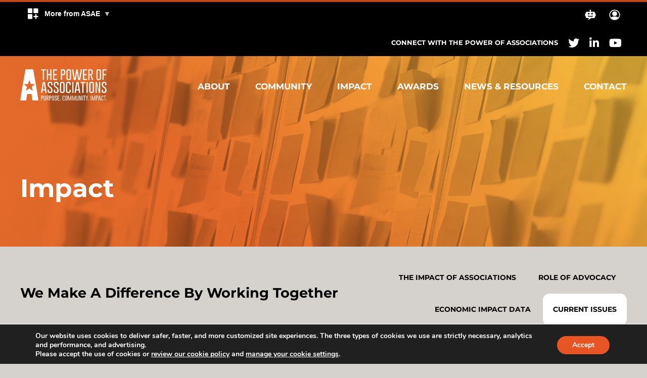

--- FILE ---
content_type: text/html; charset=UTF-8
request_url: https://powerofassociations.org/issue/workforce-development/
body_size: 24295
content:
<!DOCTYPE html>
<html class="avada-html-layout-wide avada-html-header-position-top avada-is-100-percent-template" lang="en-US">
<head>
	<meta http-equiv="X-UA-Compatible" content="IE=edge" />
	<meta http-equiv="Content-Type" content="text/html; charset=utf-8"/>
	<meta name="viewport" content="width=device-width, initial-scale=1" />
	<meta name='robots' content='index, follow, max-image-preview:large, max-snippet:-1, max-video-preview:-1' />
	<style>img:is([sizes="auto" i], [sizes^="auto," i]) { contain-intrinsic-size: 3000px 1500px }</style>
	
	<!-- This site is optimized with the Yoast SEO plugin v26.5 - https://yoast.com/wordpress/plugins/seo/ -->
	<title>Workforce Development &#8211; The Power of Associations</title>
	<link rel="canonical" href="https://powerofassociations.org/issue/workforce-development/" />
	<meta property="og:locale" content="en_US" />
	<meta property="og:type" content="article" />
	<meta property="og:title" content="Workforce Development &#8211; The Power of Associations" />
	<meta property="og:description" content="Associations are America’s primary source of post-college education and training." />
	<meta property="og:url" content="https://powerofassociations.org/issue/workforce-development/" />
	<meta property="og:site_name" content="The Power of Associations" />
	<meta property="article:modified_time" content="2023-08-01T14:59:31+00:00" />
	<meta name="twitter:card" content="summary_large_image" />
	<script type="application/ld+json" class="yoast-schema-graph">{"@context":"https://schema.org","@graph":[{"@type":"WebPage","@id":"https://powerofassociations.org/issue/workforce-development/","url":"https://powerofassociations.org/issue/workforce-development/","name":"Workforce Development &#8211; The Power of Associations","isPartOf":{"@id":"https://powerofassociations.org/#website"},"datePublished":"2022-08-02T15:53:19+00:00","dateModified":"2023-08-01T14:59:31+00:00","breadcrumb":{"@id":"https://powerofassociations.org/issue/workforce-development/#breadcrumb"},"inLanguage":"en-US","potentialAction":[{"@type":"ReadAction","target":["https://powerofassociations.org/issue/workforce-development/"]}]},{"@type":"BreadcrumbList","@id":"https://powerofassociations.org/issue/workforce-development/#breadcrumb","itemListElement":[{"@type":"ListItem","position":1,"name":"Home","item":"https://powerofassociations.org/"},{"@type":"ListItem","position":2,"name":"Workforce Development"}]},{"@type":"WebSite","@id":"https://powerofassociations.org/#website","url":"https://powerofassociations.org/","name":"The Power of Associations","description":"The Power of Associations is the Power of America","publisher":{"@id":"https://powerofassociations.org/#organization"},"potentialAction":[{"@type":"SearchAction","target":{"@type":"EntryPoint","urlTemplate":"https://powerofassociations.org/?s={search_term_string}"},"query-input":{"@type":"PropertyValueSpecification","valueRequired":true,"valueName":"search_term_string"}}],"inLanguage":"en-US"},{"@type":"Organization","@id":"https://powerofassociations.org/#organization","name":"The Power of A","url":"https://powerofassociations.org/","logo":{"@type":"ImageObject","inLanguage":"en-US","@id":"https://powerofassociations.org/#/schema/logo/image/","url":"https://powerofassociations.org/wp-content/uploads/2023/01/PowerOfAssociationsLogo_4C-Tag-social.png","contentUrl":"https://powerofassociations.org/wp-content/uploads/2023/01/PowerOfAssociationsLogo_4C-Tag-social.png","width":1200,"height":627,"caption":"The Power of A"},"image":{"@id":"https://powerofassociations.org/#/schema/logo/image/"}}]}</script>
	<!-- / Yoast SEO plugin. -->


<link rel='dns-prefetch' href='//fonts.googleapis.com' />
<link rel="alternate" type="application/rss+xml" title="The Power of Associations &raquo; Feed" href="https://powerofassociations.org/feed/" />
<link rel="alternate" type="application/rss+xml" title="The Power of Associations &raquo; Comments Feed" href="https://powerofassociations.org/comments/feed/" />
					<link rel="shortcut icon" href="https://powerofassociations.org/wp-content/uploads/2022/08/64.png" type="image/x-icon" />
		
					<!-- Apple Touch Icon -->
			<link rel="apple-touch-icon" sizes="180x180" href="https://powerofassociations.org/wp-content/uploads/2022/08/180.png">
		
					<!-- Android Icon -->
			<link rel="icon" sizes="192x192" href="https://powerofassociations.org/wp-content/uploads/2022/08/192.png">
		
					<!-- MS Edge Icon -->
			<meta name="msapplication-TileImage" content="https://powerofassociations.org/wp-content/uploads/2022/08/270.png">
				<link rel='stylesheet' id='infi-elegant-elements-css' href='https://powerofassociations.org/wp-content/plugins/elegant-elements-fusion-builder/assets/css/min/elegant-elements.min.css?ver=3.6.7' type='text/css' media='all' />
<link rel='stylesheet' id='infi-elegant-animations-css' href='https://powerofassociations.org/wp-content/plugins/elegant-elements-fusion-builder/assets/css/min/infi-css-animations.min.css?ver=3.6.7' type='text/css' media='all' />
<link rel='stylesheet' id='elegant-google-fonts-css' href='https://fonts.googleapis.com/css?display=swap&#038;family=Open+Sans%3AregularOpen+Sans%3A300&#038;ver=3.6.7' type='text/css' media='all' />
<link rel='stylesheet' id='freeusregions-html5-map-style-css' href='https://powerofassociations.org/wp-content/plugins/interactive-map-of-the-us-regions/static/css/map.css?ver=f15dfa27bce3f917531d1b77dac19c51' type='text/css' media='all' />
<link rel='stylesheet' id='child-style-css' href='https://powerofassociations.org/wp-content/themes/TPOA/style.css?ver=f15dfa27bce3f917531d1b77dac19c51' type='text/css' media='all' />
<link rel='stylesheet' id='moove_gdpr_frontend-css' href='https://powerofassociations.org/wp-content/plugins/gdpr-cookie-compliance/dist/styles/gdpr-main.css?ver=5.0.9' type='text/css' media='all' />
<style id='moove_gdpr_frontend-inline-css' type='text/css'>
#moove_gdpr_cookie_modal,#moove_gdpr_cookie_info_bar,.gdpr_cookie_settings_shortcode_content{font-family:&#039;Nunito&#039;,sans-serif}#moove_gdpr_save_popup_settings_button{background-color:#373737;color:#fff}#moove_gdpr_save_popup_settings_button:hover{background-color:#000}#moove_gdpr_cookie_info_bar .moove-gdpr-info-bar-container .moove-gdpr-info-bar-content a.mgbutton,#moove_gdpr_cookie_info_bar .moove-gdpr-info-bar-container .moove-gdpr-info-bar-content button.mgbutton{background-color:#e75524}#moove_gdpr_cookie_modal .moove-gdpr-modal-content .moove-gdpr-modal-footer-content .moove-gdpr-button-holder a.mgbutton,#moove_gdpr_cookie_modal .moove-gdpr-modal-content .moove-gdpr-modal-footer-content .moove-gdpr-button-holder button.mgbutton,.gdpr_cookie_settings_shortcode_content .gdpr-shr-button.button-green{background-color:#e75524;border-color:#e75524}#moove_gdpr_cookie_modal .moove-gdpr-modal-content .moove-gdpr-modal-footer-content .moove-gdpr-button-holder a.mgbutton:hover,#moove_gdpr_cookie_modal .moove-gdpr-modal-content .moove-gdpr-modal-footer-content .moove-gdpr-button-holder button.mgbutton:hover,.gdpr_cookie_settings_shortcode_content .gdpr-shr-button.button-green:hover{background-color:#fff;color:#e75524}#moove_gdpr_cookie_modal .moove-gdpr-modal-content .moove-gdpr-modal-close i,#moove_gdpr_cookie_modal .moove-gdpr-modal-content .moove-gdpr-modal-close span.gdpr-icon{background-color:#e75524;border:1px solid #e75524}#moove_gdpr_cookie_info_bar span.moove-gdpr-infobar-allow-all.focus-g,#moove_gdpr_cookie_info_bar span.moove-gdpr-infobar-allow-all:focus,#moove_gdpr_cookie_info_bar button.moove-gdpr-infobar-allow-all.focus-g,#moove_gdpr_cookie_info_bar button.moove-gdpr-infobar-allow-all:focus,#moove_gdpr_cookie_info_bar span.moove-gdpr-infobar-reject-btn.focus-g,#moove_gdpr_cookie_info_bar span.moove-gdpr-infobar-reject-btn:focus,#moove_gdpr_cookie_info_bar button.moove-gdpr-infobar-reject-btn.focus-g,#moove_gdpr_cookie_info_bar button.moove-gdpr-infobar-reject-btn:focus,#moove_gdpr_cookie_info_bar span.change-settings-button.focus-g,#moove_gdpr_cookie_info_bar span.change-settings-button:focus,#moove_gdpr_cookie_info_bar button.change-settings-button.focus-g,#moove_gdpr_cookie_info_bar button.change-settings-button:focus{-webkit-box-shadow:0 0 1px 3px #e75524;-moz-box-shadow:0 0 1px 3px #e75524;box-shadow:0 0 1px 3px #e75524}#moove_gdpr_cookie_modal .moove-gdpr-modal-content .moove-gdpr-modal-close i:hover,#moove_gdpr_cookie_modal .moove-gdpr-modal-content .moove-gdpr-modal-close span.gdpr-icon:hover,#moove_gdpr_cookie_info_bar span[data-href]>u.change-settings-button{color:#e75524}#moove_gdpr_cookie_modal .moove-gdpr-modal-content .moove-gdpr-modal-left-content #moove-gdpr-menu li.menu-item-selected a span.gdpr-icon,#moove_gdpr_cookie_modal .moove-gdpr-modal-content .moove-gdpr-modal-left-content #moove-gdpr-menu li.menu-item-selected button span.gdpr-icon{color:inherit}#moove_gdpr_cookie_modal .moove-gdpr-modal-content .moove-gdpr-modal-left-content #moove-gdpr-menu li a span.gdpr-icon,#moove_gdpr_cookie_modal .moove-gdpr-modal-content .moove-gdpr-modal-left-content #moove-gdpr-menu li button span.gdpr-icon{color:inherit}#moove_gdpr_cookie_modal .gdpr-acc-link{line-height:0;font-size:0;color:transparent;position:absolute}#moove_gdpr_cookie_modal .moove-gdpr-modal-content .moove-gdpr-modal-close:hover i,#moove_gdpr_cookie_modal .moove-gdpr-modal-content .moove-gdpr-modal-left-content #moove-gdpr-menu li a,#moove_gdpr_cookie_modal .moove-gdpr-modal-content .moove-gdpr-modal-left-content #moove-gdpr-menu li button,#moove_gdpr_cookie_modal .moove-gdpr-modal-content .moove-gdpr-modal-left-content #moove-gdpr-menu li button i,#moove_gdpr_cookie_modal .moove-gdpr-modal-content .moove-gdpr-modal-left-content #moove-gdpr-menu li a i,#moove_gdpr_cookie_modal .moove-gdpr-modal-content .moove-gdpr-tab-main .moove-gdpr-tab-main-content a:hover,#moove_gdpr_cookie_info_bar.moove-gdpr-dark-scheme .moove-gdpr-info-bar-container .moove-gdpr-info-bar-content a.mgbutton:hover,#moove_gdpr_cookie_info_bar.moove-gdpr-dark-scheme .moove-gdpr-info-bar-container .moove-gdpr-info-bar-content button.mgbutton:hover,#moove_gdpr_cookie_info_bar.moove-gdpr-dark-scheme .moove-gdpr-info-bar-container .moove-gdpr-info-bar-content a:hover,#moove_gdpr_cookie_info_bar.moove-gdpr-dark-scheme .moove-gdpr-info-bar-container .moove-gdpr-info-bar-content button:hover,#moove_gdpr_cookie_info_bar.moove-gdpr-dark-scheme .moove-gdpr-info-bar-container .moove-gdpr-info-bar-content span.change-settings-button:hover,#moove_gdpr_cookie_info_bar.moove-gdpr-dark-scheme .moove-gdpr-info-bar-container .moove-gdpr-info-bar-content button.change-settings-button:hover,#moove_gdpr_cookie_info_bar.moove-gdpr-dark-scheme .moove-gdpr-info-bar-container .moove-gdpr-info-bar-content u.change-settings-button:hover,#moove_gdpr_cookie_info_bar span[data-href]>u.change-settings-button,#moove_gdpr_cookie_info_bar.moove-gdpr-dark-scheme .moove-gdpr-info-bar-container .moove-gdpr-info-bar-content a.mgbutton.focus-g,#moove_gdpr_cookie_info_bar.moove-gdpr-dark-scheme .moove-gdpr-info-bar-container .moove-gdpr-info-bar-content button.mgbutton.focus-g,#moove_gdpr_cookie_info_bar.moove-gdpr-dark-scheme .moove-gdpr-info-bar-container .moove-gdpr-info-bar-content a.focus-g,#moove_gdpr_cookie_info_bar.moove-gdpr-dark-scheme .moove-gdpr-info-bar-container .moove-gdpr-info-bar-content button.focus-g,#moove_gdpr_cookie_info_bar.moove-gdpr-dark-scheme .moove-gdpr-info-bar-container .moove-gdpr-info-bar-content a.mgbutton:focus,#moove_gdpr_cookie_info_bar.moove-gdpr-dark-scheme .moove-gdpr-info-bar-container .moove-gdpr-info-bar-content button.mgbutton:focus,#moove_gdpr_cookie_info_bar.moove-gdpr-dark-scheme .moove-gdpr-info-bar-container .moove-gdpr-info-bar-content a:focus,#moove_gdpr_cookie_info_bar.moove-gdpr-dark-scheme .moove-gdpr-info-bar-container .moove-gdpr-info-bar-content button:focus,#moove_gdpr_cookie_info_bar.moove-gdpr-dark-scheme .moove-gdpr-info-bar-container .moove-gdpr-info-bar-content span.change-settings-button.focus-g,span.change-settings-button:focus,button.change-settings-button.focus-g,button.change-settings-button:focus,#moove_gdpr_cookie_info_bar.moove-gdpr-dark-scheme .moove-gdpr-info-bar-container .moove-gdpr-info-bar-content u.change-settings-button.focus-g,#moove_gdpr_cookie_info_bar.moove-gdpr-dark-scheme .moove-gdpr-info-bar-container .moove-gdpr-info-bar-content u.change-settings-button:focus{color:#e75524}#moove_gdpr_cookie_modal .moove-gdpr-branding.focus-g span,#moove_gdpr_cookie_modal .moove-gdpr-modal-content .moove-gdpr-tab-main a.focus-g,#moove_gdpr_cookie_modal .moove-gdpr-modal-content .moove-gdpr-tab-main .gdpr-cd-details-toggle.focus-g{color:#e75524}#moove_gdpr_cookie_modal.gdpr_lightbox-hide{display:none}
</style>
<link rel='stylesheet' id='scorg-style-header-13000-css' href='https://powerofassociations.org/wp-content/uploads/scripts-organizer/css/13000-header.css?ver=1737401081' type='text/css' media='all' />
<link rel='stylesheet' id='fusion-dynamic-css-css' href='https://powerofassociations.org/wp-content/uploads/fusion-styles/6f53d78ec590337dc389c8b833b7ae9b.min.css?ver=3.11.15' type='text/css' media='all' />
<script type="text/javascript" src="https://powerofassociations.org/wp-includes/js/jquery/jquery.min.js?ver=3.7.1" id="jquery-core-js"></script>
<script type="text/javascript" src="https://powerofassociations.org/wp-content/uploads/scripts-organizer/js/13437-header.js?ver=1737400895" id="scorg-script-header-13437-js"></script>
<link rel="https://api.w.org/" href="https://powerofassociations.org/wp-json/" /><link rel="alternate" title="JSON" type="application/json" href="https://powerofassociations.org/wp-json/wp/v2/issue/13479" /><link rel="EditURI" type="application/rsd+xml" title="RSD" href="https://powerofassociations.org/xmlrpc.php?rsd" />
<link rel='shortlink' href='https://powerofassociations.org/?p=13479' />
<link rel="alternate" title="oEmbed (JSON)" type="application/json+oembed" href="https://powerofassociations.org/wp-json/oembed/1.0/embed?url=https%3A%2F%2Fpowerofassociations.org%2Fissue%2Fworkforce-development%2F" />
<link rel="alternate" title="oEmbed (XML)" type="text/xml+oembed" href="https://powerofassociations.org/wp-json/oembed/1.0/embed?url=https%3A%2F%2Fpowerofassociations.org%2Fissue%2Fworkforce-development%2F&#038;format=xml" />
<link rel="preload" href="https://powerofassociations.org/wp-content/themes/Avada/includes/lib/assets/fonts/icomoon/awb-icons.woff" as="font" type="font/woff" crossorigin><link rel="preload" href="//powerofassociations.org/wp-content/themes/Avada/includes/lib/assets/fonts/fontawesome/webfonts/fa-brands-400.woff2" as="font" type="font/woff2" crossorigin><link rel="preload" href="//powerofassociations.org/wp-content/themes/Avada/includes/lib/assets/fonts/fontawesome/webfonts/fa-regular-400.woff2" as="font" type="font/woff2" crossorigin><link rel="preload" href="//powerofassociations.org/wp-content/themes/Avada/includes/lib/assets/fonts/fontawesome/webfonts/fa-solid-900.woff2" as="font" type="font/woff2" crossorigin><link rel="preload" href="https://powerofassociations.org/wp-content/uploads/fusion-icons/PoA-v1.0/fonts/PoA.ttf?ifhl91" as="font" type="font/ttf" crossorigin><link rel="preload" href="https://fonts.gstatic.com/s/montserrat/v31/JTUSjIg1_i6t8kCHKm459Wlhyw.woff2" as="font" type="font/woff2" crossorigin><link rel="preload" href="https://fonts.gstatic.com/s/montserrat/v31/JTUSjIg1_i6t8kCHKm459Wlhyw.woff2" as="font" type="font/woff2" crossorigin><style type="text/css" id="css-fb-visibility">@media screen and (max-width: 640px){.fusion-no-small-visibility{display:none !important;}body .sm-text-align-center{text-align:center !important;}body .sm-text-align-left{text-align:left !important;}body .sm-text-align-right{text-align:right !important;}body .sm-flex-align-center{justify-content:center !important;}body .sm-flex-align-flex-start{justify-content:flex-start !important;}body .sm-flex-align-flex-end{justify-content:flex-end !important;}body .sm-mx-auto{margin-left:auto !important;margin-right:auto !important;}body .sm-ml-auto{margin-left:auto !important;}body .sm-mr-auto{margin-right:auto !important;}body .fusion-absolute-position-small{position:absolute;top:auto;width:100%;}.awb-sticky.awb-sticky-small{ position: sticky; top: var(--awb-sticky-offset,0); }}@media screen and (min-width: 641px) and (max-width: 1024px){.fusion-no-medium-visibility{display:none !important;}body .md-text-align-center{text-align:center !important;}body .md-text-align-left{text-align:left !important;}body .md-text-align-right{text-align:right !important;}body .md-flex-align-center{justify-content:center !important;}body .md-flex-align-flex-start{justify-content:flex-start !important;}body .md-flex-align-flex-end{justify-content:flex-end !important;}body .md-mx-auto{margin-left:auto !important;margin-right:auto !important;}body .md-ml-auto{margin-left:auto !important;}body .md-mr-auto{margin-right:auto !important;}body .fusion-absolute-position-medium{position:absolute;top:auto;width:100%;}.awb-sticky.awb-sticky-medium{ position: sticky; top: var(--awb-sticky-offset,0); }}@media screen and (min-width: 1025px){.fusion-no-large-visibility{display:none !important;}body .lg-text-align-center{text-align:center !important;}body .lg-text-align-left{text-align:left !important;}body .lg-text-align-right{text-align:right !important;}body .lg-flex-align-center{justify-content:center !important;}body .lg-flex-align-flex-start{justify-content:flex-start !important;}body .lg-flex-align-flex-end{justify-content:flex-end !important;}body .lg-mx-auto{margin-left:auto !important;margin-right:auto !important;}body .lg-ml-auto{margin-left:auto !important;}body .lg-mr-auto{margin-right:auto !important;}body .fusion-absolute-position-large{position:absolute;top:auto;width:100%;}.awb-sticky.awb-sticky-large{ position: sticky; top: var(--awb-sticky-offset,0); }}</style>		<script type="text/javascript">
			var doc = document.documentElement;
			doc.setAttribute( 'data-useragent', navigator.userAgent );
		</script>
		<!-- Google Tag Manager -->
<script>(function(w,d,s,l,i){w[l]=w[l]||[];w[l].push({'gtm.start':
new Date().getTime(),event:'gtm.js'});var f=d.getElementsByTagName(s)[0],
j=d.createElement(s),dl=l!='dataLayer'?'&l='+l:'';j.async=true;j.src=
'https://www.googletagmanager.com/gtm.js?id='+i+dl;f.parentNode.insertBefore(j,f);
})(window,document,'script','dataLayer','GTM-WG4KD3B');</script>
<!-- End Google Tag Manager --><meta property='og:image' content='//powerofassociations.org/wp-content/uploads/2023/01/PowerOfAssociationsLogo_4C-Tag-social.png' />
	</head>

<body class="issue-template-default single single-issue postid-13479 awb-no-sidebars fusion-image-hovers fusion-pagination-sizing fusion-button_type-flat fusion-button_span-no fusion-button_gradient-linear avada-image-rollover-circle-yes avada-image-rollover-yes avada-image-rollover-direction-left fusion-body ltr fusion-sticky-header no-tablet-sticky-header no-mobile-sticky-header no-mobile-slidingbar no-desktop-totop no-mobile-totop fusion-disable-outline fusion-sub-menu-fade mobile-logo-pos-left layout-wide-mode avada-has-boxed-modal-shadow- layout-scroll-offset-full avada-has-zero-margin-offset-top fusion-top-header menu-text-align-center mobile-menu-design-classic fusion-show-pagination-text fusion-header-layout-v3 avada-responsive avada-footer-fx-none avada-menu-highlight-style-bar fusion-search-form-clean fusion-main-menu-search-overlay fusion-avatar-circle avada-blog-layout-large avada-blog-archive-layout-large avada-header-shadow-no avada-menu-icon-position-left avada-has-megamenu-shadow avada-has-mobile-menu-search avada-has-main-nav-search-icon avada-has-breadcrumb-mobile-hidden avada-has-titlebar-hide avada-header-border-color-full-transparent avada-has-pagination-width_height avada-flyout-menu-direction-fade avada-ec-views-v1" data-awb-post-id="13479">
		<a class="skip-link screen-reader-text" href="#content">Skip to content</a>

	<div id="boxed-wrapper">
		
		<div id="wrapper" class="fusion-wrapper">
			<div id="home" style="position:relative;top:-1px;"></div>
												<div class="fusion-tb-header"><div class="fusion-fullwidth fullwidth-box fusion-builder-row-1 fusion-flex-container has-pattern-background has-mask-background header-top-strip nonhundred-percent-fullwidth non-hundred-percent-height-scrolling" style="--awb-border-radius-top-left:0px;--awb-border-radius-top-right:0px;--awb-border-radius-bottom-right:0px;--awb-border-radius-bottom-left:0px;--awb-padding-top:0px;--awb-padding-bottom:0px;--awb-margin-top:0px;--awb-margin-bottom:0px;--awb-min-height:53px;--awb-min-height-small:30px;--awb-background-color:var(--awb-color8);--awb-flex-wrap:wrap;" ><div class="fusion-builder-row fusion-row fusion-flex-align-items-center fusion-flex-align-content-center fusion-flex-justify-content-flex-end fusion-flex-content-wrap" style="max-width:calc( 1200px + 0px );margin-left: calc(-0px / 2 );margin-right: calc(-0px / 2 );"><div class="fusion-layout-column fusion_builder_column fusion-builder-column-0 fusion_builder_column_1_2 1_2 fusion-flex-column" style="--awb-bg-size:cover;--awb-width-large:50%;--awb-margin-top-large:0px;--awb-spacing-right-large:0px;--awb-margin-bottom-large:0px;--awb-spacing-left-large:0px;--awb-width-medium:50%;--awb-order-medium:0;--awb-spacing-right-medium:0px;--awb-spacing-left-medium:0px;--awb-width-small:75%;--awb-order-small:0;--awb-spacing-right-small:0px;--awb-spacing-left-small:0px;"><div class="fusion-column-wrapper fusion-column-has-shadow fusion-flex-justify-content-flex-start fusion-content-layout-column"></div></div><div class="fusion-layout-column fusion_builder_column fusion-builder-column-1 fusion_builder_column_1_2 1_2 fusion-flex-column" style="--awb-bg-size:cover;--awb-width-large:50%;--awb-margin-top-large:0px;--awb-spacing-right-large:0px;--awb-margin-bottom-large:0px;--awb-spacing-left-large:0px;--awb-width-medium:50%;--awb-order-medium:0;--awb-spacing-right-medium:0px;--awb-spacing-left-medium:0px;--awb-width-small:25%;--awb-order-small:0;--awb-spacing-right-small:0px;--awb-spacing-left-small:0px;"><div class="fusion-column-wrapper fusion-column-has-shadow fusion-flex-justify-content-flex-end fusion-content-layout-block"><div class="fusion-fa-align-right"><a class="fb-icon-element-1 fb-icon-element fontawesome-icon fa-youtube fab circle-no fusion-link" style="--awb-iconcolor-hover:var(--awb-color6);--awb-font-size:22px;--awb-margin-top:0px;--awb-margin-bottom:0px;" href="https://www.youtube.com/channel/UCDZrjW9BI4Qdz-E79zw0WFQ" aria-label="Link to https://www.youtube.com/channel/UCDZrjW9BI4Qdz-E79zw0WFQ" target="_blank" rel="noopener noreferrer"></a></div><div class="fusion-fa-align-right"><a class="fb-icon-element-2 fb-icon-element fontawesome-icon fa-linkedin-in fab circle-no fusion-link" style="--awb-iconcolor-hover:var(--awb-color6);--awb-font-size:22px;--awb-margin-top:0px;--awb-margin-right:20px;--awb-margin-bottom:0px;" href="https://www.linkedin.com/company/the-power-of-associations/" aria-label="Link to https://www.linkedin.com/company/the-power-of-associations/" target="_blank" rel="noopener noreferrer"></a></div><div class="fusion-fa-align-right"><a class="fb-icon-element-3 fb-icon-element fontawesome-icon fa-twitter fab circle-no fusion-link" style="--awb-iconcolor-hover:var(--awb-color6);--awb-font-size:22px;--awb-margin-top:0px;--awb-margin-right:20px;--awb-margin-bottom:0px;--awb-margin-left:20px;" href="https://twitter.com/Power_of_A" aria-label="Link to https://twitter.com/Power_of_A" target="_blank" rel="noopener noreferrer"></a></div><div class="fusion-text fusion-text-1 fusion-text-no-margin" style="--awb-content-alignment:right;--awb-font-size:0.5357142857142857em;--awb-line-height:15px;--awb-letter-spacing:0px;--awb-text-transform:uppercase;--awb-text-color:var(--awb-color1);--awb-margin-top:3px;--awb-margin-bottom:0px;--awb-text-font-family:&quot;Montserrat&quot;;--awb-text-font-style:normal;--awb-text-font-weight:700;"><p>CONNECT WITH THE POWER OF ASSOCIATIONS</p>
</div></div></div></div></div><div class="fusion-fullwidth fullwidth-box fusion-builder-row-2 fusion-flex-container has-pattern-background has-mask-background header-main-strip nonhundred-percent-fullwidth non-hundred-percent-height-scrolling fusion-custom-z-index fusion-absolute-container fusion-absolute-position-small fusion-absolute-position-medium fusion-absolute-position-large" style="--awb-border-radius-top-left:0px;--awb-border-radius-top-right:0px;--awb-border-radius-bottom-right:0px;--awb-border-radius-bottom-left:0px;--awb-z-index:999999999999999999999999999999999999999999;--awb-min-height:88px;--awb-background-color:rgba(255,255,255,0);--awb-flex-wrap:wrap;" ><div class="fusion-builder-row fusion-row fusion-flex-align-items-flex-start fusion-flex-align-content-flex-end fusion-flex-content-wrap" style="max-width:1248px;margin-left: calc(-4% / 2 );margin-right: calc(-4% / 2 );"><div class="fusion-layout-column fusion_builder_column fusion-builder-column-2 fusion_builder_column_1_5 1_5 fusion-flex-column" style="--awb-bg-size:cover;--awb-width-large:20%;--awb-margin-top-large:0px;--awb-spacing-right-large:9.6%;--awb-margin-bottom-large:0px;--awb-spacing-left-large:9.6%;--awb-width-medium:50%;--awb-order-medium:0;--awb-spacing-right-medium:3.84%;--awb-spacing-left-medium:3.84%;--awb-width-small:50%;--awb-order-small:0;--awb-spacing-right-small:3.84%;--awb-spacing-left-small:3.84%;"><div class="fusion-column-wrapper fusion-column-has-shadow fusion-flex-justify-content-flex-start fusion-content-layout-column"><div class="fusion-image-element " style="--awb-caption-title-font-family:var(--h2_typography-font-family);--awb-caption-title-font-weight:var(--h2_typography-font-weight);--awb-caption-title-font-style:var(--h2_typography-font-style);--awb-caption-title-size:var(--h2_typography-font-size);--awb-caption-title-transform:var(--h2_typography-text-transform);--awb-caption-title-line-height:var(--h2_typography-line-height);--awb-caption-title-letter-spacing:var(--h2_typography-letter-spacing);"><span class=" has-fusion-standard-logo fusion-imageframe imageframe-none imageframe-1 hover-type-none header-main-logo"><a class="fusion-no-lightbox" href="/" target="_self"><img decoding="async" src="https://powerofassociations.org/wp-content/uploads/2022/07/PowerOfAlogo.svg" data-orig-src="https://powerofassociations.org/wp-content/uploads/2022/07/PowerOfAlogo.svg" srcset="data:image/svg+xml,%3Csvg%20xmlns%3D%27http%3A%2F%2Fwww.w3.org%2F2000%2Fsvg%27%20width%3D%27171%27%20height%3D%2762%27%20viewBox%3D%270%200%20171%2062%27%3E%3Crect%20width%3D%27171%27%20height%3D%2762%27%20fill-opacity%3D%220%22%2F%3E%3C%2Fsvg%3E" data-srcset="https://powerofassociations.org/wp-content/uploads/2022/07/PowerOfAlogo.svg 1x, 2x" style="max-height:62px;height:auto;" width="171" height="62" class="lazyload img-responsive fusion-standard-logo" alt="The Power of Associations Logo" /></a></span></div></div></div><div class="fusion-layout-column fusion_builder_column fusion-builder-column-3 fusion_builder_column_4_5 4_5 fusion-flex-column fusion-flex-align-self-flex-end" style="--awb-bg-size:cover;--awb-width-large:80%;--awb-margin-top-large:0px;--awb-spacing-right-large:2.4%;--awb-margin-bottom-large:0px;--awb-spacing-left-large:2.4%;--awb-width-medium:50%;--awb-order-medium:0;--awb-spacing-right-medium:3.84%;--awb-spacing-left-medium:3.84%;--awb-width-small:50%;--awb-order-small:0;--awb-spacing-right-small:3.84%;--awb-spacing-left-small:3.84%;"><div class="fusion-column-wrapper fusion-column-has-shadow fusion-flex-justify-content-flex-end fusion-content-layout-column"><nav class="awb-menu awb-menu_row awb-menu_em-hover mobile-mode-collapse-to-button awb-menu_icons-left awb-menu_dc-no mobile-trigger-fullwidth-off awb-menu_mobile-toggle awb-menu_indent-left mobile-size-full-absolute loading mega-menu-loading awb-menu_desktop awb-menu_dropdown awb-menu_expand-right awb-menu_transition-fade header-main-nav" style="--awb-font-size:0.845em;--awb-line-height:1;--awb-margin-bottom:20px;--awb-text-transform:uppercase;--awb-min-height:0px;--awb-gap:50px;--awb-align-items:flex-end;--awb-justify-content:flex-end;--awb-color:var(--awb-color1);--awb-letter-spacing:0px;--awb-active-color:var(--awb-color8);--awb-submenu-bg:rgba(255,255,255,0.66);--awb-submenu-active-bg:var(--awb-color1);--awb-submenu-space:20px;--awb-submenu-font-size:1em;--awb-icons-hover-color:var(--awb-color6);--awb-main-justify-content:flex-start;--awb-mobile-nav-button-align-hor:flex-end;--awb-mobile-bg:var(--awb-color8);--awb-mobile-color:var(--awb-color1);--awb-mobile-nav-items-height:50;--awb-mobile-active-bg:var(--awb-color8);--awb-mobile-active-color:var(--awb-color6);--awb-mobile-trigger-font-size:1.5em;--awb-trigger-padding-right:0px;--awb-mobile-trigger-color:var(--awb-color1);--awb-mobile-trigger-background-color:rgba(255,255,255,0);--awb-mobile-nav-trigger-bottom-margin:40px;--awb-mobile-font-size:1.33em;--awb-mobile-line-height:1;--awb-mobile-letter-spacing:0px;--awb-mobile-justify:flex-start;--awb-mobile-caret-left:auto;--awb-mobile-caret-right:0;--awb-fusion-font-family-typography:&quot;Montserrat&quot;;--awb-fusion-font-style-typography:normal;--awb-fusion-font-weight-typography:700;--awb-fusion-font-family-submenu-typography:inherit;--awb-fusion-font-style-submenu-typography:normal;--awb-fusion-font-weight-submenu-typography:400;--awb-fusion-font-family-mobile-typography:&quot;Montserrat&quot;;--awb-fusion-font-style-mobile-typography:normal;--awb-fusion-font-weight-mobile-typography:700;" aria-label="Main menu" data-breakpoint="1024" data-count="0" data-transition-type="fade" data-transition-time="300" data-expand="right"><button type="button" class="awb-menu__m-toggle awb-menu__m-toggle_no-text" aria-expanded="false" aria-controls="menu-main-menu"><span class="awb-menu__m-toggle-inner"><span class="collapsed-nav-text"><span class="screen-reader-text">Toggle Navigation</span></span><span class="awb-menu__m-collapse-icon awb-menu__m-collapse-icon_no-text"><span class="awb-menu__m-collapse-icon-open awb-menu__m-collapse-icon-open_no-text fa-bars fas"></span><span class="awb-menu__m-collapse-icon-close awb-menu__m-collapse-icon-close_no-text fa-times fas"></span></span></span></button><ul id="menu-main-menu" class="fusion-menu awb-menu__main-ul awb-menu__main-ul_row"><li  id="menu-item-13297"  class="menu-item menu-item-type-custom menu-item-object-custom menu-item-has-children menu-item-13297 awb-menu__li awb-menu__main-li awb-menu__main-li_regular"  data-item-id="13297"><span class="awb-menu__main-background-default awb-menu__main-background-default_fade"></span><span class="awb-menu__main-background-active awb-menu__main-background-active_fade"></span><a  class="awb-menu__main-a awb-menu__main-a_regular"><span class="menu-text">About</span><span class="awb-menu__open-nav-submenu-hover"></span></a><button type="button" aria-label="Open submenu of About" aria-expanded="false" class="awb-menu__open-nav-submenu_mobile awb-menu__open-nav-submenu_main"></button><ul class="awb-menu__sub-ul awb-menu__sub-ul_main"><li  id="menu-item-12921"  class="menu-item menu-item-type-post_type menu-item-object-page menu-item-12921 awb-menu__li awb-menu__sub-li" ><a  href="https://powerofassociations.org/about/mission/" class="awb-menu__sub-a"><span>Mission</span></a></li><li  id="menu-item-12920"  class="menu-item menu-item-type-post_type menu-item-object-page menu-item-12920 awb-menu__li awb-menu__sub-li" ><a  href="https://powerofassociations.org/about/essential-pillars/" class="awb-menu__sub-a"><span>Essential Pillars</span></a></li><li  id="menu-item-12919"  class="menu-item menu-item-type-post_type menu-item-object-page menu-item-12919 awb-menu__li awb-menu__sub-li" ><a  href="https://powerofassociations.org/about/toolkit/" class="awb-menu__sub-a"><span>Toolkit</span></a></li></ul></li><li  id="menu-item-13349"  class="menu-item menu-item-type-custom menu-item-object-custom menu-item-has-children menu-item-13349 awb-menu__li awb-menu__main-li awb-menu__main-li_regular"  data-item-id="13349"><span class="awb-menu__main-background-default awb-menu__main-background-default_fade"></span><span class="awb-menu__main-background-active awb-menu__main-background-active_fade"></span><a  class="awb-menu__main-a awb-menu__main-a_regular"><span class="menu-text">Community</span><span class="awb-menu__open-nav-submenu-hover"></span></a><button type="button" aria-label="Open submenu of Community" aria-expanded="false" class="awb-menu__open-nav-submenu_mobile awb-menu__open-nav-submenu_main"></button><ul class="awb-menu__sub-ul awb-menu__sub-ul_main"><li  id="menu-item-12926"  class="menu-item menu-item-type-post_type menu-item-object-page menu-item-12926 awb-menu__li awb-menu__sub-li" ><a  href="https://powerofassociations.org/community/powerful-stories/" class="awb-menu__sub-a"><span>Powerful Stories</span></a></li><li  id="menu-item-12918"  class="menu-item menu-item-type-post_type menu-item-object-page menu-item-12918 awb-menu__li awb-menu__sub-li" ><a  href="https://powerofassociations.org/community/by-the-numbers/" class="awb-menu__sub-a"><span>By the Numbers</span></a></li><li  id="menu-item-12917"  class="menu-item menu-item-type-post_type menu-item-object-page menu-item-12917 awb-menu__li awb-menu__sub-li" ><a  href="https://powerofassociations.org/community/submit-your-story/" class="awb-menu__sub-a"><span>Submit Your Story</span></a></li></ul></li><li  id="menu-item-13350"  class="menu-item menu-item-type-custom menu-item-object-custom menu-item-has-children menu-item-13350 awb-menu__li awb-menu__main-li awb-menu__main-li_regular"  data-item-id="13350"><span class="awb-menu__main-background-default awb-menu__main-background-default_fade"></span><span class="awb-menu__main-background-active awb-menu__main-background-active_fade"></span><a  class="awb-menu__main-a awb-menu__main-a_regular"><span class="menu-text">Impact</span><span class="awb-menu__open-nav-submenu-hover"></span></a><button type="button" aria-label="Open submenu of Impact" aria-expanded="false" class="awb-menu__open-nav-submenu_mobile awb-menu__open-nav-submenu_main"></button><ul class="awb-menu__sub-ul awb-menu__sub-ul_main"><li  id="menu-item-14914"  class="menu-item menu-item-type-post_type menu-item-object-page menu-item-14914 awb-menu__li awb-menu__sub-li" ><a  href="https://powerofassociations.org/impact/the-impact-of-associations/" class="awb-menu__sub-a"><span>The IMPACT of Associations</span></a></li><li  id="menu-item-12915"  class="menu-item menu-item-type-post_type menu-item-object-page menu-item-12915 awb-menu__li awb-menu__sub-li" ><a  href="https://powerofassociations.org/impact/role-of-advocacy/" class="awb-menu__sub-a"><span>Role of Advocacy</span></a></li><li  id="menu-item-14845"  class="menu-item menu-item-type-post_type menu-item-object-page menu-item-14845 awb-menu__li awb-menu__sub-li" ><a  href="https://powerofassociations.org/impact/economic-impact-data/" class="awb-menu__sub-a"><span>Economic Impact Data</span></a></li><li  id="menu-item-12914"  class="menu-item menu-item-type-post_type menu-item-object-page menu-item-12914 awb-menu__li awb-menu__sub-li" ><a  href="https://powerofassociations.org/impact/current-issues/" class="awb-menu__sub-a"><span>Current Issues</span></a></li></ul></li><li  id="menu-item-13351"  class="menu-item menu-item-type-custom menu-item-object-custom menu-item-has-children menu-item-13351 awb-menu__li awb-menu__main-li awb-menu__main-li_regular"  data-item-id="13351"><span class="awb-menu__main-background-default awb-menu__main-background-default_fade"></span><span class="awb-menu__main-background-active awb-menu__main-background-active_fade"></span><a  class="awb-menu__main-a awb-menu__main-a_regular"><span class="menu-text">Awards</span><span class="awb-menu__open-nav-submenu-hover"></span></a><button type="button" aria-label="Open submenu of Awards" aria-expanded="false" class="awb-menu__open-nav-submenu_mobile awb-menu__open-nav-submenu_main"></button><ul class="awb-menu__sub-ul awb-menu__sub-ul_main"><li  id="menu-item-12930"  class="menu-item menu-item-type-post_type menu-item-object-page menu-item-12930 awb-menu__li awb-menu__sub-li" ><a  href="https://powerofassociations.org/awards/" class="awb-menu__sub-a"><span>About</span></a></li><li  id="menu-item-12923"  class="menu-item menu-item-type-post_type menu-item-object-page menu-item-12923 awb-menu__li awb-menu__sub-li" ><a  href="https://powerofassociations.org/awards/award-recipients/" class="awb-menu__sub-a"><span>Award Recipients</span></a></li><li  id="menu-item-12922"  class="menu-item menu-item-type-post_type menu-item-object-page menu-item-12922 awb-menu__li awb-menu__sub-li" ><a  href="https://powerofassociations.org/?page_id=12893" class="awb-menu__sub-a"><span>Award Supporters</span></a></li><li  id="menu-item-12924"  class="menu-item menu-item-type-post_type menu-item-object-page menu-item-12924 awb-menu__li awb-menu__sub-li" ><a  href="https://powerofassociations.org/awards/power-of-associations-awards-application-guide/" class="awb-menu__sub-a"><span>Application Guide</span></a></li></ul></li><li  id="menu-item-13352"  class="menu-item menu-item-type-custom menu-item-object-custom menu-item-has-children menu-item-13352 awb-menu__li awb-menu__main-li awb-menu__main-li_regular"  data-item-id="13352"><span class="awb-menu__main-background-default awb-menu__main-background-default_fade"></span><span class="awb-menu__main-background-active awb-menu__main-background-active_fade"></span><a  class="awb-menu__main-a awb-menu__main-a_regular"><span class="menu-text">News &#038; Resources</span><span class="awb-menu__open-nav-submenu-hover"></span></a><button type="button" aria-label="Open submenu of News &amp; Resources" aria-expanded="false" class="awb-menu__open-nav-submenu_mobile awb-menu__open-nav-submenu_main"></button><ul class="awb-menu__sub-ul awb-menu__sub-ul_main"><li  id="menu-item-12928"  class="menu-item menu-item-type-post_type menu-item-object-page menu-item-12928 awb-menu__li awb-menu__sub-li" ><a  href="https://powerofassociations.org/news/" class="awb-menu__sub-a"><span>News</span></a></li><li  id="menu-item-12933"  class="menu-item menu-item-type-post_type menu-item-object-page menu-item-12933 awb-menu__li awb-menu__sub-li" ><a  href="https://powerofassociations.org/resources/" class="awb-menu__sub-a"><span>Resources</span></a></li></ul></li><li  id="menu-item-12929"  class="menu-item menu-item-type-post_type menu-item-object-page menu-item-12929 awb-menu__li awb-menu__main-li awb-menu__main-li_regular"  data-item-id="12929"><span class="awb-menu__main-background-default awb-menu__main-background-default_fade"></span><span class="awb-menu__main-background-active awb-menu__main-background-active_fade"></span><a  href="https://powerofassociations.org/contact-us/" class="awb-menu__main-a awb-menu__main-a_regular"><span class="menu-text">Contact</span></a></li></ul></nav></div></div></div></div>
</div>		<div id="sliders-container" class="fusion-slider-visibility">
					</div>
											
			
						<main id="main" class="clearfix width-100">
				<div class="fusion-row" style="max-width:100%;">

<section id="content" style="">
									<div id="post-13479" class="post-13479 issue type-issue status-publish hentry">

				<div class="post-content">
					<div class="fusion-fullwidth fullwidth-box fusion-builder-row-3 fusion-flex-container has-pattern-background has-mask-background fusion-parallax-none top-banner nonhundred-percent-fullwidth non-hundred-percent-height-scrolling lazyload" style="--awb-background-blend-mode:multiply;--awb-border-radius-top-left:0px;--awb-border-radius-top-right:0px;--awb-border-radius-bottom-right:0px;--awb-border-radius-bottom-left:0px;--awb-padding-bottom:30px;--awb-min-height:calc(430px - 53px);--awb-min-height-small:250px;--awb-background-image:linear-gradient(45deg, rgba(227,82,5,0.85) 33%,rgba(255,191,31,0.85) 100%);;--awb-background-size:cover;--awb-flex-wrap:wrap;" data-bg="https://powerofassociations.org/wp-content/uploads/2022/08/header-impact.jpg" data-bg-gradient="linear-gradient(45deg, rgba(227,82,5,0.85) 33%,rgba(255,191,31,0.85) 100%)" ><div class="fusion-builder-row fusion-row fusion-flex-align-items-center fusion-flex-justify-content-center fusion-flex-content-wrap" style="max-width:1248px;margin-left: calc(-4% / 2 );margin-right: calc(-4% / 2 );"><div class="fusion-layout-column fusion_builder_column fusion-builder-column-4 fusion_builder_column_1_1 1_1 fusion-flex-column fusion-flex-align-self-flex-end" style="--awb-bg-size:cover;--awb-width-large:100%;--awb-margin-top-large:0px;--awb-spacing-right-large:1.92%;--awb-margin-bottom-large:40px;--awb-spacing-left-large:1.92%;--awb-width-medium:100%;--awb-order-medium:0;--awb-spacing-right-medium:1.92%;--awb-spacing-left-medium:1.92%;--awb-width-small:100%;--awb-order-small:0;--awb-spacing-right-small:1.92%;--awb-margin-bottom-small:30px;--awb-spacing-left-small:1.92%;"><div class="fusion-column-wrapper fusion-column-has-shadow fusion-flex-justify-content-flex-start fusion-content-layout-column"><div class="fusion-title title fusion-title-1 fusion-sep-none fusion-title-text fusion-title-size-one" style="--awb-text-color:var(--awb-color1);--awb-margin-top:0px;"><h1 class="fusion-title-heading title-heading-left" style="margin:0;">Impact</h1></div><script>
jQuery(document).ready(function () {
  jQuery('.menu-item-13056').addClass('current-menu-item');
 });
</script></div></div></div></div><div class="fusion-fullwidth fullwidth-box fusion-builder-row-4 fusion-flex-container has-pattern-background has-mask-background sub-nav nonhundred-percent-fullwidth non-hundred-percent-height-scrolling" style="--awb-border-radius-top-left:0px;--awb-border-radius-top-right:0px;--awb-border-radius-bottom-right:0px;--awb-border-radius-bottom-left:0px;--awb-padding-top:30px;--awb-padding-bottom:30px;--awb-background-color:var(--awb-color3);--awb-flex-wrap:wrap;" ><div class="fusion-builder-row fusion-row fusion-flex-align-items-center fusion-flex-content-wrap" style="max-width:calc( 1200px + 0px );margin-left: calc(-0px / 2 );margin-right: calc(-0px / 2 );"><div class="fusion-layout-column fusion_builder_column fusion-builder-column-5 fusion_builder_column_3_5 3_5 fusion-flex-column" style="--awb-bg-size:cover;--awb-width-large:60%;--awb-margin-top-large:0px;--awb-spacing-right-large:0px;--awb-margin-bottom-large:0px;--awb-spacing-left-large:0px;--awb-width-medium:60%;--awb-order-medium:0;--awb-spacing-right-medium:0px;--awb-spacing-left-medium:0px;--awb-width-small:100%;--awb-order-small:0;--awb-spacing-right-small:0px;--awb-spacing-left-small:0px;"><div class="fusion-column-wrapper fusion-column-has-shadow fusion-flex-justify-content-flex-start fusion-content-layout-column"><div class="fusion-title title fusion-title-2 fusion-sep-none fusion-title-text fusion-title-size-three"><h3 class="fusion-title-heading title-heading-left sm-text-align-center" style="margin:0;">We Make A Difference By Working Together</h3></div></div></div><div class="fusion-layout-column fusion_builder_column fusion-builder-column-6 fusion_builder_column_2_5 2_5 fusion-flex-column" style="--awb-bg-size:cover;--awb-width-large:40%;--awb-margin-top-large:0px;--awb-spacing-right-large:0px;--awb-margin-bottom-large:0px;--awb-spacing-left-large:0px;--awb-width-medium:40%;--awb-order-medium:0;--awb-spacing-right-medium:0px;--awb-spacing-left-medium:0px;--awb-width-small:100%;--awb-order-small:0;--awb-spacing-right-small:0px;--awb-spacing-left-small:0px;"><div class="fusion-column-wrapper fusion-column-has-shadow fusion-flex-justify-content-flex-start fusion-content-layout-column"><nav class="awb-menu awb-menu_row awb-menu_em-hover mobile-mode-collapse-to-button awb-menu_icons-left awb-menu_dc-yes mobile-trigger-fullwidth-off awb-menu_mobile-toggle awb-menu_indent-left mobile-size-full-absolute loading mega-menu-loading awb-menu_desktop awb-menu_dropdown awb-menu_expand-right awb-menu_transition-fade secondary-menu" style="--awb-font-size:0.763em;--awb-line-height:1;--awb-text-transform:uppercase;--awb-border-radius-top-left:13px;--awb-border-radius-top-right:13px;--awb-border-radius-bottom-right:13px;--awb-border-radius-bottom-left:13px;--awb-gap:4px;--awb-align-items:center;--awb-justify-content:flex-end;--awb-items-padding-top:18px;--awb-items-padding-right:20px;--awb-items-padding-bottom:18px;--awb-items-padding-left:20px;--awb-color:var(--awb-color8);--awb-active-color:var(--awb-color8);--awb-active-bg:var(--awb-color1);--awb-main-justify-content:flex-start;--awb-mobile-justify:flex-start;--awb-mobile-caret-left:auto;--awb-mobile-caret-right:0;--awb-fusion-font-family-typography:&quot;Montserrat&quot;;--awb-fusion-font-style-typography:normal;--awb-fusion-font-weight-typography:700;--awb-fusion-font-family-submenu-typography:inherit;--awb-fusion-font-style-submenu-typography:normal;--awb-fusion-font-weight-submenu-typography:400;--awb-fusion-font-family-mobile-typography:inherit;--awb-fusion-font-style-mobile-typography:normal;--awb-fusion-font-weight-mobile-typography:400;" aria-label="Impact" data-breakpoint="0" data-count="1" data-transition-type="fade" data-transition-time="300" data-expand="right"><ul id="menu-impact" class="fusion-menu awb-menu__main-ul awb-menu__main-ul_row"><li  id="menu-item-14913"  class="menu-item menu-item-type-post_type menu-item-object-page menu-item-14913 awb-menu__li awb-menu__main-li awb-menu__main-li_regular"  data-item-id="14913"><span class="awb-menu__main-background-default awb-menu__main-background-default_fade"></span><span class="awb-menu__main-background-active awb-menu__main-background-active_fade"></span><a  href="https://powerofassociations.org/impact/the-impact-of-associations/" class="awb-menu__main-a awb-menu__main-a_regular"><span class="menu-text">The IMPACT of Associations</span></a></li><li  id="menu-item-13055"  class="menu-item menu-item-type-post_type menu-item-object-page menu-item-13055 awb-menu__li awb-menu__main-li awb-menu__main-li_regular"  data-item-id="13055"><span class="awb-menu__main-background-default awb-menu__main-background-default_fade"></span><span class="awb-menu__main-background-active awb-menu__main-background-active_fade"></span><a  href="https://powerofassociations.org/impact/role-of-advocacy/" class="awb-menu__main-a awb-menu__main-a_regular"><span class="menu-text">Role of Advocacy</span></a></li><li  id="menu-item-14844"  class="menu-item menu-item-type-post_type menu-item-object-page menu-item-14844 awb-menu__li awb-menu__main-li awb-menu__main-li_regular"  data-item-id="14844"><span class="awb-menu__main-background-default awb-menu__main-background-default_fade"></span><span class="awb-menu__main-background-active awb-menu__main-background-active_fade"></span><a  href="https://powerofassociations.org/impact/economic-impact-data/" class="awb-menu__main-a awb-menu__main-a_regular"><span class="menu-text">Economic Impact Data</span></a></li><li  id="menu-item-13056"  class="menu-item menu-item-type-post_type menu-item-object-page menu-item-13056 awb-menu__li awb-menu__main-li awb-menu__main-li_regular"  data-item-id="13056"><span class="awb-menu__main-background-default awb-menu__main-background-default_fade"></span><span class="awb-menu__main-background-active awb-menu__main-background-active_fade"></span><a  href="https://powerofassociations.org/impact/current-issues/" class="awb-menu__main-a awb-menu__main-a_regular"><span class="menu-text">Current Issues</span></a></li></ul></nav></div></div></div></div><div class="fusion-fullwidth fullwidth-box fusion-builder-row-5 fusion-flex-container has-pattern-background has-mask-background issues-nav-container nonhundred-percent-fullwidth non-hundred-percent-height-scrolling" style="--awb-border-radius-top-left:0px;--awb-border-radius-top-right:0px;--awb-border-radius-bottom-right:0px;--awb-border-radius-bottom-left:0px;--awb-flex-wrap:wrap;" ><div class="fusion-builder-row fusion-row fusion-flex-align-items-flex-start fusion-flex-content-wrap" style="max-width:1248px;margin-left: calc(-4% / 2 );margin-right: calc(-4% / 2 );"><div class="fusion-layout-column fusion_builder_column fusion-builder-column-7 fusion_builder_column_1_1 1_1 fusion-flex-column" style="--awb-bg-size:cover;--awb-width-large:100%;--awb-margin-top-large:0px;--awb-spacing-right-large:1.92%;--awb-margin-bottom-large:0px;--awb-spacing-left-large:1.92%;--awb-width-medium:100%;--awb-order-medium:0;--awb-spacing-right-medium:1.92%;--awb-spacing-left-medium:1.92%;--awb-width-small:100%;--awb-order-small:0;--awb-spacing-right-small:1.92%;--awb-spacing-left-small:1.92%;"><div class="fusion-column-wrapper fusion-column-has-shadow fusion-flex-justify-content-flex-start fusion-content-layout-column"><div class="issues-page-nav">
    <ul class="list-inline">
        
            <li class="entry-title list-inline-item active">
                <a href="https://powerofassociations.org/issue/workforce-development/">Workforce Development</a>
            </li>

        
            <li class="entry-title list-inline-item">
                <a href="https://powerofassociations.org/issue/pandemic-risk-insurance/">Pandemic Risk Insurance</a>
            </li>

        
            <li class="entry-title list-inline-item">
                <a href="https://powerofassociations.org/issue/unrelated-business-income-tax/">Unrelated Business Income Tax</a>
            </li>

        
            <li class="entry-title list-inline-item">
                <a href="https://powerofassociations.org/issue/employee-retention-tax-credit/">Employee Retention Tax Credit</a>
            </li>

            </ul>

<style>
    .issues-page-nav ul.list-inline {padding-left:0; list-style:none; margin:0 auto; font-size:0.7em;}
    .issues-page-nav .list-inline-item {display: inline-block; border-right:1px solid #d5d1cc; padding-right:10px; padding-left:5px;}
    .issues-page-nav .list-inline-item:first-child {border-left:1px solid #d5d1cc;}
    .issues-page-nav .active a {color:#000000 !important; pointer-events:none;}
</style>

</div><div class="fusion-pagination-tb fusion-pagination-tb-1 layout-text single-navigation clearfix " style="--awb-margin-top:0px;--awb-font-size:0.75em;--awb-height:36px;--awb-preview-wrapper-width:500px;--awb-preview-width:20px;--awb-preview-height:90px;--awb-border-size:1px;--awb-preview-font-size:var(--awb-typography4-font-size);--awb-border-color:var(--awb-color3);--awb-text-color:var(--awb-color6);--awb-text-hover-color:var(--awb-color5);--awb-preview-text-color:var(--awb-color6);--awb-box-shadow: 0px 0px ;;"><div class="fusion-tb-previous"></div><div class="fusion-tb-next"><a href="https://powerofassociations.org/issue/pandemic-risk-insurance/" rel="next">Next</a></div></div><div class="fusion-title title fusion-title-3 fusion-sep-none fusion-title-text fusion-title-size-six"><h6 class="fusion-title-heading title-heading-left" style="margin:0;">CURRENT ISSUES</h6></div></div></div></div></div><div class="fusion-fullwidth fullwidth-box fusion-builder-row-6 fusion-flex-container has-pattern-background has-mask-background nonhundred-percent-fullwidth non-hundred-percent-height-scrolling" style="--awb-border-radius-top-left:0px;--awb-border-radius-top-right:0px;--awb-border-radius-bottom-right:0px;--awb-border-radius-bottom-left:0px;--awb-padding-bottom:80px;--awb-padding-bottom-small:30px;--awb-flex-wrap:wrap;" ><div class="fusion-builder-row fusion-row fusion-flex-align-items-flex-start fusion-flex-content-wrap" style="max-width:1248px;margin-left: calc(-4% / 2 );margin-right: calc(-4% / 2 );"><div class="fusion-layout-column fusion_builder_column fusion-builder-column-8 fusion_builder_column_1_2 1_2 fusion-flex-column" style="--awb-bg-size:cover;--awb-width-large:50%;--awb-margin-top-large:0px;--awb-spacing-right-large:11.52%;--awb-margin-bottom-large:20px;--awb-spacing-left-large:3.84%;--awb-width-medium:50%;--awb-order-medium:0;--awb-spacing-right-medium:11.52%;--awb-spacing-left-medium:3.84%;--awb-width-small:100%;--awb-order-small:0;--awb-spacing-right-small:1.92%;--awb-spacing-left-small:1.92%;"><div class="fusion-column-wrapper fusion-column-has-shadow fusion-flex-justify-content-flex-start fusion-content-layout-column"><div class="fusion-title title fusion-title-4 fusion-sep-none fusion-title-text fusion-title-size-two" style="--awb-margin-top:0px;"><h2 class="fusion-title-heading title-heading-left" style="margin:0;">Workforce Development</h2></div><div class="fusion-content-tb fusion-content-tb-1" style="--awb-text-color:var(--awb-color8);--awb-text-transform:none;"><p>Associations are America’s primary source of post-college education and training. They provide expertise-driven certifications that demonstrate specialized knowledge and experience within a given sector, increase individual earning power, promote marketplace competition and boost industries and professions across our economy.</p>
<p>ASAE’s advocacy and coalition-building efforts focus on two federal legislative initiatives that would improve access to economically vital certifications and other credentials that associations provide:</p>
<ul>
<li>Freedom to Invest in Tomorrow’s Workforce Act  – This act seeks to expand eligible uses of tax-favorable “529” savings plans to cover costs associated with workforce training and credentialing.</li>
<li>Resources and Education to Build (REBUILD) Skills Act – This act seeks to create a federally-funded Career Rebuilding Scholarship Fund to distribute scholarships to eligible individuals who incur expenses associated with certification exams or training programs.</li>
</ul>
<p>In an effort to engage more support and advocacy for workforce development, The American Society of Association Executives (ASAE) and the Professional Certification Coalition (PCC) together established the Tomorrow&#8217;s Workforce Coalition. <a href="/tomorrows-workforce-coalition/">Learn about the Coalition and how to join</a>!</p>
</div></div></div><div class="fusion-layout-column fusion_builder_column fusion-builder-column-9 fusion_builder_column_1_2 1_2 fusion-flex-column" style="--awb-bg-size:cover;--awb-width-large:50%;--awb-margin-top-large:5px;--awb-spacing-right-large:3.84%;--awb-margin-bottom-large:20px;--awb-spacing-left-large:3.84%;--awb-width-medium:50%;--awb-order-medium:0;--awb-spacing-right-medium:3.84%;--awb-spacing-left-medium:3.84%;--awb-width-small:100%;--awb-order-small:0;--awb-spacing-right-small:1.92%;--awb-spacing-left-small:1.92%;"><div class="fusion-column-wrapper fusion-column-has-shadow fusion-flex-justify-content-flex-start fusion-content-layout-column"><div class="fusion-builder-row fusion-builder-row-inner fusion-row fusion-flex-align-items-flex-start fusion-flex-content-wrap" style="width:104% !important;max-width:104% !important;margin-left: calc(-4% / 2 );margin-right: calc(-4% / 2 );"><div class="fusion-layout-column fusion_builder_column_inner fusion-builder-nested-column-0 fusion_builder_column_inner_1_5 1_5 fusion-flex-column" style="--awb-bg-size:cover;--awb-width-large:20%;--awb-margin-top-large:0px;--awb-spacing-right-large:9.6%;--awb-margin-bottom-large:20px;--awb-spacing-left-large:9.6%;--awb-width-medium:20%;--awb-order-medium:0;--awb-spacing-right-medium:9.6%;--awb-spacing-left-medium:9.6%;--awb-width-small:100%;--awb-order-small:0;--awb-spacing-right-small:1.92%;--awb-spacing-left-small:1.92%;"><div class="fusion-column-wrapper fusion-column-has-shadow fusion-flex-justify-content-flex-start fusion-content-layout-column"><i class="fb-icon-element-4 fb-icon-element fontawesome-icon poaicons-OurPosition-icon circle-no" style="--awb-font-size:90px;--awb-margin-top:0;--awb-margin-right:0;--awb-margin-bottom:0;--awb-margin-left:0;--awb-align-self:center;"></i></div></div><div class="fusion-layout-column fusion_builder_column_inner fusion-builder-nested-column-1 fusion_builder_column_inner_4_5 4_5 fusion-flex-column" style="--awb-bg-size:cover;--awb-width-large:80%;--awb-margin-top-large:0px;--awb-spacing-right-large:2.4%;--awb-margin-bottom-large:0px;--awb-spacing-left-large:2.4%;--awb-width-medium:80%;--awb-order-medium:0;--awb-spacing-right-medium:2.4%;--awb-spacing-left-medium:2.4%;--awb-width-small:100%;--awb-order-small:0;--awb-spacing-right-small:1.92%;--awb-spacing-left-small:1.92%;"><div class="fusion-column-wrapper fusion-column-has-shadow fusion-flex-justify-content-flex-start fusion-content-layout-column"><div class="fusion-title title fusion-title-5 fusion-sep-none fusion-title-text fusion-title-size-three" style="--awb-margin-top:0px;--awb-margin-bottom:5px;--awb-font-size:1em;"><h3 class="fusion-title-heading title-heading-left" style="margin:0;font-size:1em;">Our Position</h3></div><div class="fusion-text fusion-text-2"><p>ASAE advocates for workforce development policies with broad potential to benefit all industries, professions and workers.  Read ASAE’s workforce development <a href="/wp-content/uploads/2022/07/ASAE-Workforce-Development-Policy.pdf" target="_blank" rel="noopener">policy brief</a> for more information about the Freedom to Invest in Tomorrow’s Workforce Act, the REBUILD Skills Act and our position.</p>
</div></div></div></div><div class="fusion-separator fusion-full-width-sep" style="align-self: center;margin-left: auto;margin-right: auto;margin-top:0px;margin-bottom:30px;width:100%;"><div class="fusion-separator-border sep-single" style="--awb-height:20px;--awb-amount:20px;--awb-sep-color:var(--awb-color4);border-color:var(--awb-color4);border-top-width:1px;"></div></div><div class="fusion-builder-row fusion-builder-row-inner fusion-row fusion-flex-align-items-flex-start fusion-flex-content-wrap" style="width:104% !important;max-width:104% !important;margin-left: calc(-4% / 2 );margin-right: calc(-4% / 2 );"><div class="fusion-layout-column fusion_builder_column_inner fusion-builder-nested-column-2 fusion_builder_column_inner_1_5 1_5 fusion-flex-column" style="--awb-bg-size:cover;--awb-width-large:20%;--awb-margin-top-large:0px;--awb-spacing-right-large:9.6%;--awb-margin-bottom-large:20px;--awb-spacing-left-large:9.6%;--awb-width-medium:20%;--awb-order-medium:0;--awb-spacing-right-medium:9.6%;--awb-spacing-left-medium:9.6%;--awb-width-small:100%;--awb-order-small:0;--awb-spacing-right-small:1.92%;--awb-spacing-left-small:1.92%;"><div class="fusion-column-wrapper fusion-column-has-shadow fusion-flex-justify-content-flex-start fusion-content-layout-column"><i class="fb-icon-element-5 fb-icon-element fontawesome-icon poaicons-KeyContact-icon circle-no" style="--awb-font-size:70px;--awb-margin-top:0;--awb-margin-right:0;--awb-margin-bottom:0;--awb-margin-left:0;--awb-align-self:center;"></i></div></div><div class="fusion-layout-column fusion_builder_column_inner fusion-builder-nested-column-3 fusion_builder_column_inner_4_5 4_5 fusion-flex-column" style="--awb-bg-size:cover;--awb-width-large:80%;--awb-margin-top-large:0px;--awb-spacing-right-large:2.4%;--awb-margin-bottom-large:0px;--awb-spacing-left-large:2.4%;--awb-width-medium:80%;--awb-order-medium:0;--awb-spacing-right-medium:2.4%;--awb-spacing-left-medium:2.4%;--awb-width-small:100%;--awb-order-small:0;--awb-spacing-right-small:1.92%;--awb-spacing-left-small:1.92%;"><div class="fusion-column-wrapper fusion-column-has-shadow fusion-flex-justify-content-flex-start fusion-content-layout-column"><div class="fusion-title title fusion-title-6 fusion-sep-none fusion-title-text fusion-title-size-three" style="--awb-margin-top:0px;--awb-margin-bottom:5px;--awb-font-size:1em;"><h3 class="fusion-title-heading title-heading-left" style="margin:0;font-size:1em;">Power of Associations Key Contact</h3></div><div class="fusion-text fusion-text-3"><p>For more information about Workforce Development and other ASAE advocacy initiatives and how you can get involved, contact the Public Policy team at 202.626.2703 or <a href="mailto:publicpolicy@asaecenter.org">publicpolicy@asaecenter.org</a></p>
</div></div></div></div><div class="fusion-separator fusion-full-width-sep" style="align-self: center;margin-left: auto;margin-right: auto;margin-top:0px;margin-bottom:30px;width:100%;"><div class="fusion-separator-border sep-single" style="--awb-height:20px;--awb-amount:20px;--awb-sep-color:var(--awb-color4);border-color:var(--awb-color4);border-top-width:1px;"></div></div><div class="fusion-builder-row fusion-builder-row-inner fusion-row fusion-flex-align-items-flex-start fusion-flex-content-wrap" style="width:104% !important;max-width:104% !important;margin-left: calc(-4% / 2 );margin-right: calc(-4% / 2 );"><div class="fusion-layout-column fusion_builder_column_inner fusion-builder-nested-column-4 fusion_builder_column_inner_1_5 1_5 fusion-flex-column" style="--awb-bg-size:cover;--awb-width-large:20%;--awb-margin-top-large:0px;--awb-spacing-right-large:9.6%;--awb-margin-bottom-large:20px;--awb-spacing-left-large:9.6%;--awb-width-medium:20%;--awb-order-medium:0;--awb-spacing-right-medium:9.6%;--awb-spacing-left-medium:9.6%;--awb-width-small:100%;--awb-order-small:0;--awb-spacing-right-small:1.92%;--awb-spacing-left-small:1.92%;"><div class="fusion-column-wrapper fusion-column-has-shadow fusion-flex-justify-content-flex-start fusion-content-layout-column"><i class="fb-icon-element-6 fb-icon-element fontawesome-icon poaicons-MoreInformation-icon circle-no" style="--awb-font-size:70px;--awb-margin-top:0;--awb-margin-right:0;--awb-margin-bottom:0;--awb-margin-left:0;--awb-align-self:center;"></i></div></div><div class="fusion-layout-column fusion_builder_column_inner fusion-builder-nested-column-5 fusion_builder_column_inner_4_5 4_5 fusion-flex-column" style="--awb-bg-size:cover;--awb-width-large:80%;--awb-margin-top-large:0px;--awb-spacing-right-large:2.4%;--awb-margin-bottom-large:20px;--awb-spacing-left-large:2.4%;--awb-width-medium:80%;--awb-order-medium:0;--awb-spacing-right-medium:2.4%;--awb-spacing-left-medium:2.4%;--awb-width-small:100%;--awb-order-small:0;--awb-spacing-right-small:1.92%;--awb-spacing-left-small:1.92%;"><div class="fusion-column-wrapper fusion-column-has-shadow fusion-flex-justify-content-flex-start fusion-content-layout-column"><div class="fusion-title title fusion-title-7 fusion-sep-none fusion-title-text fusion-title-size-three" style="--awb-margin-top:0px;--awb-margin-bottom:5px;--awb-font-size:1em;"><h3 class="fusion-title-heading title-heading-left" style="margin:0;font-size:1em;">More Information</h3></div><div class="fusion-text fusion-text-4"><p><a href="https://www.congress.gov/bill/117th-congress/house-bill/2171?s=1&amp;r=9" target="_blank" rel="noopener">Freedom to Invest in Tomorrow’s Workforce Act</a></p>
<p><a href="https://www.profcertcoalition.org/" target="_blank" rel="noopener">Professional Certification Coalition (PCC)</a></p>
<p><a href="https://www.profcertcoalition.org/sitefiles/40152/summary%20of%20fourth%20year%20accomplishments%20and%20prospectus%20(2022-2023).pdf" target="_blank" rel="noopener">PCC Summary of Fourth Year Accomplishments and Prospectus (2022-2023)</a></p>
<p><a href="http://humcap.uchicago.edu/RePEc/hka/wpaper/Blair_Chung_2017_licensing_gender_racial_wage_gaps_r1.pdf" target="_blank" rel="noopener">University of Chicago Human Capital and Economic Opportunity Global Working Group Report</a></p>
</div></div></div></div></div></div></div></div>
				</div>
			</div>
			</section>
						
					</div>  <!-- fusion-row -->
				</main>  <!-- #main -->
				
				
								
					<div class="fusion-tb-footer fusion-footer"><div class="fusion-footer-widget-area fusion-widget-area"><div class="fusion-fullwidth fullwidth-box fusion-builder-row-7 fusion-flex-container has-pattern-background has-mask-background footer-top nonhundred-percent-fullwidth non-hundred-percent-height-scrolling" style="--awb-border-radius-top-left:0px;--awb-border-radius-top-right:0px;--awb-border-radius-bottom-right:0px;--awb-border-radius-bottom-left:0px;--awb-padding-top:60px;--awb-padding-bottom:60px;--awb-margin-top:0px;--awb-margin-bottom:0px;--awb-background-image:linear-gradient(45deg, var(--awb-color6) 0%,var(--awb-color5) 100%);--awb-flex-wrap:wrap;" ><div class="fusion-builder-row fusion-row fusion-flex-align-items-flex-start fusion-flex-content-wrap" style="max-width:1248px;margin-left: calc(-4% / 2 );margin-right: calc(-4% / 2 );"><div class="fusion-layout-column fusion_builder_column fusion-builder-column-10 fusion_builder_column_2_5 2_5 fusion-flex-column" style="--awb-bg-size:cover;--awb-width-large:40%;--awb-margin-top-large:0px;--awb-spacing-right-large:4.8%;--awb-margin-bottom-large:0px;--awb-spacing-left-large:4.8%;--awb-width-medium:100%;--awb-order-medium:0;--awb-spacing-right-medium:1.92%;--awb-spacing-left-medium:1.92%;--awb-width-small:100%;--awb-order-small:0;--awb-spacing-right-small:1.92%;--awb-spacing-left-small:1.92%;"><div class="fusion-column-wrapper fusion-column-has-shadow fusion-flex-justify-content-flex-start fusion-content-layout-column"><div class="fusion-title title fusion-title-8 fusion-sep-none fusion-title-text fusion-title-size-two" style="--awb-text-color:var(--awb-color1);--awb-font-size:1.7857142857142858em;"><h2 class="fusion-title-heading title-heading-left" style="margin:0;font-size:1em;">Want to Be Part of What Makes America Stronger?</h2></div></div></div><div class="fusion-layout-column fusion_builder_column fusion-builder-column-11 fusion_builder_column_3_5 3_5 fusion-flex-column" style="--awb-bg-size:cover;--awb-width-large:60%;--awb-margin-top-large:0px;--awb-spacing-right-large:3.2%;--awb-margin-bottom-large:0px;--awb-spacing-left-large:3.2%;--awb-width-medium:100%;--awb-order-medium:0;--awb-spacing-right-medium:1.92%;--awb-spacing-left-medium:1.92%;--awb-width-small:100%;--awb-order-small:0;--awb-spacing-right-small:1.92%;--awb-spacing-left-small:1.92%;"><div class="fusion-column-wrapper fusion-column-has-shadow fusion-flex-justify-content-flex-start fusion-content-layout-column"><div class="fusion-text fusion-text-5" style="--awb-text-color:var(--awb-color1);--awb-margin-top:-10px;"><p><span style="font-weight: 400;">There is tremendous power in this voice – in your voice. Creating a positive impact on the American economy and society starts with you.</span></p>
</div><div ><a class="fusion-button button-flat fusion-button-default-size button-default fusion-button-default button-1 fusion-button-default-span fusion-button-default-type button-with-arrow" target="_self" href="/about-us/toolkit/"><span class="fusion-button-text">Connect with The Power of Associations</span></a></div></div></div></div></div><div class="fusion-fullwidth fullwidth-box fusion-builder-row-8 fusion-flex-container has-pattern-background has-mask-background footer-main nonhundred-percent-fullwidth non-hundred-percent-height-scrolling" style="--awb-border-sizes-top:4px;--awb-border-color:var(--awb-color1);--awb-border-radius-top-left:0px;--awb-border-radius-top-right:0px;--awb-border-radius-bottom-right:0px;--awb-border-radius-bottom-left:0px;--awb-padding-top:60px;--awb-padding-bottom:60px;--awb-background-color:var(--awb-color8);--awb-flex-wrap:wrap;" ><div class="fusion-builder-row fusion-row fusion-flex-align-items-stretch fusion-flex-content-wrap" style="max-width:1248px;margin-left: calc(-4% / 2 );margin-right: calc(-4% / 2 );"><div class="fusion-layout-column fusion_builder_column fusion-builder-column-12 fusion_builder_column_1_5 1_5 fusion-flex-column fusion-flex-align-self-stretch" style="--awb-bg-size:cover;--awb-width-large:20%;--awb-margin-top-large:0px;--awb-spacing-right-large:9.6%;--awb-margin-bottom-large:0px;--awb-spacing-left-large:9.6%;--awb-width-medium:16.6666666667%;--awb-order-medium:0;--awb-spacing-right-medium:11.52%;--awb-spacing-left-medium:11.52%;--awb-width-small:100%;--awb-order-small:0;--awb-spacing-right-small:1.92%;--awb-margin-bottom-small:30px;--awb-spacing-left-small:1.92%;"><div class="fusion-column-wrapper fusion-column-has-shadow fusion-flex-justify-content-flex-start fusion-content-layout-column"><div class="fusion-image-element sm-text-align-center" style="--awb-caption-title-font-family:var(--h2_typography-font-family);--awb-caption-title-font-weight:var(--h2_typography-font-weight);--awb-caption-title-font-style:var(--h2_typography-font-style);--awb-caption-title-size:var(--h2_typography-font-size);--awb-caption-title-transform:var(--h2_typography-text-transform);--awb-caption-title-line-height:var(--h2_typography-line-height);--awb-caption-title-letter-spacing:var(--h2_typography-letter-spacing);"><span class=" fusion-imageframe imageframe-none imageframe-2 hover-type-none footer-main-logo"><a class="fusion-no-lightbox" href="/" target="_self" aria-label="PowerOfAlogo-footer"><img decoding="async" width="215" height="78" src="data:image/svg+xml,%3Csvg%20xmlns%3D%27http%3A%2F%2Fwww.w3.org%2F2000%2Fsvg%27%20width%3D%27215%27%20height%3D%2778%27%20viewBox%3D%270%200%20215%2078%27%3E%3Crect%20width%3D%27215%27%20height%3D%2778%27%20fill-opacity%3D%220%22%2F%3E%3C%2Fsvg%3E" data-orig-src="https://powerofassociations.org/wp-content/uploads/2022/07/PowerOfAlogo-footer.svg" alt class="lazyload img-responsive wp-image-12941"/></a></span></div></div></div><div class="fusion-layout-column fusion_builder_column fusion-builder-column-13 fusion_builder_column_3_5 3_5 fusion-flex-column fusion-flex-align-self-stretch" style="--awb-bg-size:cover;--awb-width-large:60%;--awb-margin-top-large:0px;--awb-spacing-right-large:3.2%;--awb-margin-bottom-large:0px;--awb-spacing-left-large:3.2%;--awb-width-medium:66.6666666667%;--awb-order-medium:0;--awb-spacing-right-medium:0px;--awb-spacing-left-medium:0px;--awb-width-small:100%;--awb-order-small:0;--awb-spacing-right-small:1.92%;--awb-spacing-left-small:1.92%;"><div class="fusion-column-wrapper fusion-column-has-shadow fusion-flex-justify-content-space-between fusion-content-layout-column"><nav class="awb-menu awb-menu_row awb-menu_em-hover mobile-mode-collapse-to-button awb-menu_icons-left awb-menu_dc-yes mobile-trigger-fullwidth-off awb-menu_mobile-toggle awb-menu_indent-left mobile-size-full-absolute loading mega-menu-loading awb-menu_desktop awb-menu_dropdown awb-menu_expand-right awb-menu_transition-fade footer-menu" style="--awb-font-size:0.95rem;--awb-line-height:1.3;--awb-min-height:0px;--awb-gap:30px;--awb-color:var(--awb-color1);--awb-active-color:var(--awb-color6);--awb-main-justify-content:flex-start;--awb-mobile-justify:flex-start;--awb-mobile-caret-left:auto;--awb-mobile-caret-right:0;--awb-fusion-font-family-typography:&quot;Montserrat&quot;;--awb-fusion-font-style-typography:normal;--awb-fusion-font-weight-typography:700;--awb-fusion-font-family-submenu-typography:inherit;--awb-fusion-font-style-submenu-typography:normal;--awb-fusion-font-weight-submenu-typography:400;--awb-fusion-font-family-mobile-typography:inherit;--awb-fusion-font-style-mobile-typography:normal;--awb-fusion-font-weight-mobile-typography:400;" aria-label="Footer menu" data-breakpoint="0" data-count="2" data-transition-type="fade" data-transition-time="300" data-expand="right"><ul id="menu-footer-menu" class="fusion-menu awb-menu__main-ul awb-menu__main-ul_row"><li  id="menu-item-13427"  class="menu-item menu-item-type-post_type menu-item-object-page menu-item-13427 awb-menu__li awb-menu__main-li awb-menu__main-li_regular"  data-item-id="13427"><span class="awb-menu__main-background-default awb-menu__main-background-default_fade"></span><span class="awb-menu__main-background-active awb-menu__main-background-active_fade"></span><a  href="https://powerofassociations.org/about/mission/" class="awb-menu__main-a awb-menu__main-a_regular"><span class="menu-text">About</span></a></li><li  id="menu-item-13428"  class="menu-item menu-item-type-post_type menu-item-object-page menu-item-13428 awb-menu__li awb-menu__main-li awb-menu__main-li_regular"  data-item-id="13428"><span class="awb-menu__main-background-default awb-menu__main-background-default_fade"></span><span class="awb-menu__main-background-active awb-menu__main-background-active_fade"></span><a  href="https://powerofassociations.org/community/powerful-stories/" class="awb-menu__main-a awb-menu__main-a_regular"><span class="menu-text">Community</span></a></li><li  id="menu-item-13429"  class="menu-item menu-item-type-post_type menu-item-object-page menu-item-13429 awb-menu__li awb-menu__main-li awb-menu__main-li_regular"  data-item-id="13429"><span class="awb-menu__main-background-default awb-menu__main-background-default_fade"></span><span class="awb-menu__main-background-active awb-menu__main-background-active_fade"></span><a  href="https://powerofassociations.org/impact/role-of-advocacy/" class="awb-menu__main-a awb-menu__main-a_regular"><span class="menu-text">Impact</span></a></li><li  id="menu-item-13430"  class="menu-item menu-item-type-post_type menu-item-object-page menu-item-13430 awb-menu__li awb-menu__main-li awb-menu__main-li_regular"  data-item-id="13430"><span class="awb-menu__main-background-default awb-menu__main-background-default_fade"></span><span class="awb-menu__main-background-active awb-menu__main-background-active_fade"></span><a  href="https://powerofassociations.org/awards/" class="awb-menu__main-a awb-menu__main-a_regular"><span class="menu-text">Awards</span></a></li><li  id="menu-item-13431"  class="menu-item menu-item-type-post_type menu-item-object-page menu-item-13431 awb-menu__li awb-menu__main-li awb-menu__main-li_regular"  data-item-id="13431"><span class="awb-menu__main-background-default awb-menu__main-background-default_fade"></span><span class="awb-menu__main-background-active awb-menu__main-background-active_fade"></span><a  href="https://powerofassociations.org/news/" class="awb-menu__main-a awb-menu__main-a_regular"><span class="menu-text">News &#038; Resources</span></a></li><li  id="menu-item-12952"  class="menu-item menu-item-type-post_type menu-item-object-page menu-item-12952 awb-menu__li awb-menu__main-li awb-menu__main-li_regular"  data-item-id="12952"><span class="awb-menu__main-background-default awb-menu__main-background-default_fade"></span><span class="awb-menu__main-background-active awb-menu__main-background-active_fade"></span><a  href="https://powerofassociations.org/contact-us/" class="awb-menu__main-a awb-menu__main-a_regular"><span class="menu-text">Contact</span></a></li></ul></nav><div class="fusion-text fusion-text-6 sm-text-align-center fusion-text-no-margin footer-copyright" style="--awb-font-size:0.42857142857142855em;--awb-text-color:var(--awb-color3);--awb-margin-top:30px;--awb-margin-bottom:0px;"><p>Copyright © The Power of Associations &#8211; <script>document.write(new Date().getFullYear())</script> &#8211; All Rights Reserved</p>
</div></div></div><div class="fusion-layout-column fusion_builder_column fusion-builder-column-14 fusion_builder_column_1_5 1_5 fusion-flex-column fusion-flex-align-self-stretch" style="--awb-bg-size:cover;--awb-width-large:20%;--awb-margin-top-large:0px;--awb-spacing-right-large:9.6%;--awb-margin-bottom-large:0px;--awb-spacing-left-large:9.6%;--awb-width-medium:16.6666666667%;--awb-order-medium:0;--awb-spacing-right-medium:11.52%;--awb-spacing-left-medium:11.52%;--awb-width-small:100%;--awb-order-small:0;--awb-margin-top-small:30px;--awb-spacing-right-small:1.92%;--awb-spacing-left-small:1.92%;"><div class="fusion-column-wrapper fusion-column-has-shadow fusion-flex-justify-content-flex-start fusion-content-layout-column"><div class="fusion-image-element sm-text-align-center" style="--awb-caption-title-font-family:var(--h2_typography-font-family);--awb-caption-title-font-weight:var(--h2_typography-font-weight);--awb-caption-title-font-style:var(--h2_typography-font-style);--awb-caption-title-size:var(--h2_typography-font-size);--awb-caption-title-transform:var(--h2_typography-text-transform);--awb-caption-title-line-height:var(--h2_typography-line-height);--awb-caption-title-letter-spacing:var(--h2_typography-letter-spacing);"><span class=" fusion-imageframe imageframe-none imageframe-3 hover-type-none footer-asae-logo"><a class="fusion-no-lightbox" href="https://www.asaecenter.org/" target="_blank" aria-label="asae-logo-footer" rel="noopener noreferrer"><img decoding="async" width="257" height="84" src="data:image/svg+xml,%3Csvg%20xmlns%3D%27http%3A%2F%2Fwww.w3.org%2F2000%2Fsvg%27%20width%3D%27257%27%20height%3D%2784%27%20viewBox%3D%270%200%20257%2084%27%3E%3Crect%20width%3D%27257%27%20height%3D%2784%27%20fill-opacity%3D%220%22%2F%3E%3C%2Fsvg%3E" data-orig-src="https://powerofassociations.org/wp-content/uploads/2022/07/asae-logo-footer.svg" alt class="lazyload img-responsive wp-image-12940"/></a></span></div></div></div></div></div>
</div></div>
																</div> <!-- wrapper -->
		</div> <!-- #boxed-wrapper -->
				<a class="fusion-one-page-text-link fusion-page-load-link" tabindex="-1" href="#" aria-hidden="true">Page load link</a>

		<div class="avada-footer-scripts">
			<div id="awb-oc-14242" class="awb-off-canvas-wrap type-popup" style="--awb-horizontal-position:center;--awb-horizontal-position-medium:center;--awb-horizontal-position-small:center;--awb-vertical-position:center;--awb-vertical-position-medium:center;--awb-vertical-position-small:center;--awb-overlay-z-index:99999999999999999999999999999999999999999999;--awb-overlay-background-color:rgba(0,0,0,0.8);--awb-box-shadow:0px 0px 10px 5px rgba(0,0,0,0.5);--awb-border-top-left-radius:10px;--awb-border-top-right-radius:10px;--awb-border-bottom-right-radius:10px;--awb-border-bottom-left-radius:10px;--awb-background-color:#ffffff;--awb-content-layout:column;--awb-align-content:flex-start;--awb-valign-content:flex-start;--awb-content-wrap:wrap;--awb-close-icon-size:16px;" data-id="14242"><div class="awb-off-canvas" tabindex="-1"><button class="off-canvas-close awb-icon-close close-position-right" aria-label="Close"></button><div class="awb-off-canvas-inner content-layout-column" style=""><div class="off-canvas-content"><div class="fusion-fullwidth fullwidth-box fusion-builder-row-9 fusion-flex-container has-pattern-background has-mask-background nonhundred-percent-fullwidth non-hundred-percent-height-scrolling" style="--awb-border-radius-top-left:0px;--awb-border-radius-top-right:0px;--awb-border-radius-bottom-right:0px;--awb-border-radius-bottom-left:0px;--awb-background-color:rgba(255,255,255,0);--awb-flex-wrap:wrap;" ><div class="fusion-builder-row fusion-row fusion-flex-align-items-flex-start fusion-flex-content-wrap" style="max-width:1248px;margin-left: calc(-4% / 2 );margin-right: calc(-4% / 2 );"><div class="fusion-layout-column fusion_builder_column fusion-builder-column-15 fusion_builder_column_1_1 1_1 fusion-flex-column" style="--awb-padding-top:20px;--awb-padding-right:20px;--awb-padding-left:20px;--awb-overflow:hidden;--awb-bg-color:var(--awb-color1);--awb-bg-color-hover:var(--awb-color1);--awb-bg-size:cover;--awb-border-radius:20px 20px 0px 0px;--awb-width-large:100%;--awb-margin-top-large:0px;--awb-spacing-right-large:1.92%;--awb-margin-bottom-large:0px;--awb-spacing-left-large:1.92%;--awb-width-medium:100%;--awb-order-medium:0;--awb-spacing-right-medium:1.92%;--awb-spacing-left-medium:1.92%;--awb-width-small:100%;--awb-order-small:0;--awb-spacing-right-small:1.92%;--awb-spacing-left-small:1.92%;"><div class="fusion-column-wrapper fusion-column-has-shadow fusion-flex-justify-content-flex-start fusion-content-layout-column"><div class="fusion-text fusion-text-7" style="--awb-font-size:14px;--awb-line-height:1.3;"><p><b>Terms and Conditions<br /></b><span style="background-color: var(--awb-color1); color: var(--body_typography-color); font-family: var(--body_typography-font-family); font-style: var(--body_typography-font-style,normal); font-weight: var(--body_typography-font-weight); letter-spacing: var(--body_typography-letter-spacing);">These terms and conditions outline the rules and regulations for use of the Power of Associations logo on third party marketing communications, including but not limited to, websites, emails, social channels, printed materials and event materials.</span></p>
<p>By downloading the Power of Associations logo from powerofassociations.org, you hereby agree to also download and abide by the guidelines set forth in the <em>Power of Associations Logo Guidelines</em>, also available on powerofassociations.org.</p>
<p>We reserve the right to request modifications to meet stated guidelines or removal of the Power of Associations logo from your materials. If such a request is made by Power of Associations, you agree to make any required changes or remove the logo immediately.</p>
<p>By downloading the logo from the website, powerofassociations.org, you are accepting these terms and conditions. Do not download the Power of Associations logo if you do not agree to<br />all of the terms and conditions stated on this page.</p>
<p><b>Contact Us<br /></b><span style="background-color: var(--awb-color1); color: var(--body_typography-color); font-family: var(--body_typography-font-family); font-style: var(--body_typography-font-style,normal); font-weight: var(--body_typography-font-weight); letter-spacing: var(--body_typography-letter-spacing);">For questions about these Terms &amp; Conditions, please </span><a href="mailto:publicpolicy@asaecenter.org" style="background-color: var(--awb-color1); font-family: var(--body_typography-font-family); font-style: var(--body_typography-font-style,normal); font-weight: var(--body_typography-font-weight); letter-spacing: var(--body_typography-letter-spacing);">contact us</a><span style="background-color: var(--awb-color1); color: var(--body_typography-color); font-family: var(--body_typography-font-family); font-style: var(--body_typography-font-style,normal); font-weight: var(--body_typography-font-weight); letter-spacing: var(--body_typography-letter-spacing);">.</span></p>
</div><script>

jQuery(document).ready(function() { jQuery(document).on("click","#closebutton",function() {
  jQuery(".awb-off-canvas-wrap").removeClass("awb-show");
  });
});

</script></div></div></div></div><div class="fusion-fullwidth fullwidth-box fusion-builder-row-10 fusion-flex-container has-pattern-background has-mask-background nonhundred-percent-fullwidth non-hundred-percent-height-scrolling" style="--awb-border-radius-top-left:0px;--awb-border-radius-top-right:0px;--awb-border-radius-bottom-right:0px;--awb-border-radius-bottom-left:0px;--awb-padding-top:0px;--awb-margin-top:0px;--awb-flex-wrap:wrap;" ><div class="fusion-builder-row fusion-row fusion-flex-align-items-center fusion-flex-justify-content-center fusion-flex-content-wrap" style="max-width:1248px;margin-left: calc(-4% / 2 );margin-right: calc(-4% / 2 );"><div class="fusion-layout-column fusion_builder_column fusion-builder-column-16 fusion_builder_column_1_2 1_2 fusion-flex-column" style="--awb-bg-size:cover;--awb-width-large:50%;--awb-margin-top-large:0px;--awb-spacing-right-large:3.84%;--awb-margin-bottom-large:20px;--awb-spacing-left-large:3.84%;--awb-width-medium:50%;--awb-order-medium:0;--awb-spacing-right-medium:3.84%;--awb-spacing-left-medium:3.84%;--awb-width-small:100%;--awb-order-small:0;--awb-spacing-right-small:1.92%;--awb-spacing-left-small:1.92%;"><div class="fusion-column-wrapper fusion-column-has-shadow fusion-flex-justify-content-flex-start fusion-content-layout-column"><div style="text-align:center;"><a class="fusion-button button-flat fusion-button-default-size button-custom fusion-button-default button-2 fusion-button-default-span " style="--button_accent_color:var(--awb-color8);--button_border_color:var(--awb-color4);--button_accent_hover_color:var(--awb-color4);--button_border_hover_color:var(--awb-color4);--button_border_width-top:2px;--button_border_width-right:2px;--button_border_width-bottom:2px;--button_border_width-left:2px;--button-border-radius-top-left:10px;--button-border-radius-top-right:10px;--button-border-radius-bottom-right:10px;--button-border-radius-bottom-left:10px;--button_gradient_top_color:var(--awb-color4);--button_gradient_bottom_color:var(--awb-color4);--button_gradient_top_color_hover:var(--awb-color1);--button_gradient_bottom_color_hover:var(--awb-color1);--button_font_size:12px;" target="_self" id="closebutton"><span class="fusion-button-text">CANCEL</span></a></div></div></div><div class="fusion-layout-column fusion_builder_column fusion-builder-column-17 fusion_builder_column_1_2 1_2 fusion-flex-column fusion-flex-align-self-center" style="--awb-bg-size:cover;--awb-width-large:50%;--awb-margin-top-large:0px;--awb-spacing-right-large:3.84%;--awb-margin-bottom-large:20px;--awb-spacing-left-large:3.84%;--awb-width-medium:50%;--awb-order-medium:0;--awb-spacing-right-medium:3.84%;--awb-spacing-left-medium:3.84%;--awb-width-small:100%;--awb-order-small:0;--awb-spacing-right-small:1.92%;--awb-spacing-left-small:1.92%;"><div class="fusion-column-wrapper fusion-column-has-shadow fusion-flex-justify-content-center fusion-content-layout-column"><div style="text-align:center;"><a class="fusion-button button-flat fusion-button-default-size button-custom fusion-button-default button-3 fusion-button-default-span " style="--button_accent_color:var(--awb-color1);--button_border_color:var(--awb-color6);--button_accent_hover_color:var(--awb-color6);--button_border_hover_color:var(--awb-color6);--button_border_width-top:2px;--button_border_width-right:2px;--button_border_width-bottom:2px;--button_border_width-left:2px;--button-border-radius-top-left:10px;--button-border-radius-top-right:10px;--button-border-radius-bottom-right:10px;--button-border-radius-bottom-left:10px;--button_gradient_top_color:var(--awb-color6);--button_gradient_bottom_color:var(--awb-color6);--button_gradient_top_color_hover:var(--awb-color1);--button_gradient_bottom_color_hover:var(--awb-color1);--button_font_size:12px;" target="_self" href="https://powerofassociations.org/wp-content/uploads/2022/10/Power-of-Associations-Logos.zip"><span class="fusion-button-text">AGREE</span></a></div></div></div></div></div>
</div></div></div></div><script>window.off_canvas_14242 = {"type":"popup","width":"","width_medium":"","width_small":"","height":"fit","custom_height":"","custom_height_medium":"","custom_height_small":"","horizontal_position":"center","horizontal_position_medium":"center","horizontal_position_small":"center","vertical_position":"center","vertical_position_medium":"center","vertical_position_small":"center","content_layout":"column","align_content":"flex-start","valign_content":"flex-start","content_wrap":"wrap","enter_animation":"fade","enter_animation_direction":"static","enter_animation_speed":0.5,"enter_animation_timing":"ease","exit_animation":"fade","exit_animation_direction":"static","exit_animation_speed":0.5,"exit_animation_timing":"ease","off_canvas_state":"closed","sb_height":"","position":"left","transition":"overlap","css_class":"","css_id":"","sb_enter_animation":"slideShort","sb_enter_animation_speed":0.5,"sb_enter_animation_timing":"ease","sb_exit_animation":"slideShort","sb_exit_animation_speed":0.5,"sb_exit_animation_timing":"ease","background_color":"#ffffff","background_image":"","background_position":"left top","background_repeat":"repeat","background_size":"auto","background_custom_size":{"width":"","height":""},"background_blend_mode":"none","oc_scrollbar":"default","oc_scrollbar_background":"#f2f3f5","oc_scrollbar_handle_color":"#65bc7b","margin":{"top":"","right":"","bottom":"","left":""},"padding":{"top":"","right":"","bottom":"","left":""},"box_shadow":"yes","box_shadow_position":{"vertical":"","horizontal":""},"box_shadow_blur":"10","box_shadow_spread":"5","box_shadow_color":"rgba(0,0,0,0.5)","border_radius":{"top_left":"10px","top_right":"10px","bottom_right":"10px","bottom_left":"10px"},"border_width":{"top":"","right":"","bottom":"","left":""},"border_color":"","overlay":"yes","overlay_z_index":"99999999999999999999999999999999999999999999","overlay_page_scrollbar":"no","overlay_background_color":"rgba(0,0,0,0.8)","overlay_background_image":"","overlay_background_position":"left top","overlay_background_repeat":"repeat","overlay_background_size":"auto","overlay_background_custom_size":{"width":"","height":""},"overlay_background_blend_mode":"none","overlay_close_on_click":"yes","close_on_anchor_click":"no","close_on_esc":"yes","auto_close_after_time":"","close_button":"yes","close_button_position":"right","show_close_button_after_time":"","close_button_margin":{"top":"","right":"","bottom":"","left":""},"close_button_color":"","close_button_color_hover":"","close_icon_size":"16","close_button_custom_icon":"","on_page_load":"no","time_on_page":"no","time_on_page_duration":"","on_scroll":"no","scroll_direction":"up","scroll_to":"position","scroll_position":"","scroll_element":"","on_click":"yes","on_click_element":"#showlogomodal","exit_intent":"no","after_inactivity":"no","inactivity_duration":"","on_add_to_cart":"no","publish_date_after":"","publish_date_until":"","frequency":"forever","frequency_xtimes":"","frequency_xdays":"","after_x_page_views":"no","number_of_page_views":"","after_x_sessions":"no","number_of_sessions":"","when_arriving_from":"","users":"all","users_roles":"","device":"","status_css_animations":"desktop","fusion_tb_section_width_100":"yes","main_padding":{"top":"","bottom":""},"content_bg_full":"no","template_sidebar_position":"right","dynamic_content_preview_type":"issue","preview_story":"0","preview_issue":"0","preview_scorg":"0","preview_scorg_scss":"0","preview_tribe_events":"0","preview_archives":"post","preview_term":"category","content_bg_repeat":"default","template_sidebar":"","template_sidebar_2":"","sidebar_sticky":"default","conditions_enabled":"yes","has_js_rules":false};</script><script type="text/javascript">var fusionNavIsCollapsed=function(e){var t,n;window.innerWidth<=e.getAttribute("data-breakpoint")?(e.classList.add("collapse-enabled"),e.classList.remove("awb-menu_desktop"),e.classList.contains("expanded")||window.dispatchEvent(new CustomEvent("fusion-mobile-menu-collapsed",{detail:{nav:e}})),(n=e.querySelectorAll(".menu-item-has-children.expanded")).length&&n.forEach(function(e){e.querySelector(".awb-menu__open-nav-submenu_mobile").setAttribute("aria-expanded","false")})):(null!==e.querySelector(".menu-item-has-children.expanded .awb-menu__open-nav-submenu_click")&&e.querySelector(".menu-item-has-children.expanded .awb-menu__open-nav-submenu_click").click(),e.classList.remove("collapse-enabled"),e.classList.add("awb-menu_desktop"),null!==e.querySelector(".awb-menu__main-ul")&&e.querySelector(".awb-menu__main-ul").removeAttribute("style")),e.classList.add("no-wrapper-transition"),clearTimeout(t),t=setTimeout(()=>{e.classList.remove("no-wrapper-transition")},400),e.classList.remove("loading")},fusionRunNavIsCollapsed=function(){var e,t=document.querySelectorAll(".awb-menu");for(e=0;e<t.length;e++)fusionNavIsCollapsed(t[e])};function avadaGetScrollBarWidth(){var e,t,n,l=document.createElement("p");return l.style.width="100%",l.style.height="200px",(e=document.createElement("div")).style.position="absolute",e.style.top="0px",e.style.left="0px",e.style.visibility="hidden",e.style.width="200px",e.style.height="150px",e.style.overflow="hidden",e.appendChild(l),document.body.appendChild(e),t=l.offsetWidth,e.style.overflow="scroll",t==(n=l.offsetWidth)&&(n=e.clientWidth),document.body.removeChild(e),jQuery("html").hasClass("awb-scroll")&&10<t-n?10:t-n}fusionRunNavIsCollapsed(),window.addEventListener("fusion-resize-horizontal",fusionRunNavIsCollapsed);</script><span id="tipusrmap"></span>	<!--copyscapeskip-->
	<aside id="moove_gdpr_cookie_info_bar" class="moove-gdpr-info-bar-hidden moove-gdpr-align-center moove-gdpr-dark-scheme gdpr_infobar_postion_bottom" aria-label="GDPR Cookie Banner" style="display: none;">
	<div class="moove-gdpr-info-bar-container">
		<div class="moove-gdpr-info-bar-content">
		
<div class="moove-gdpr-cookie-notice">
  <p>Our website uses cookies to deliver safer, faster, and more customized site experiences. The three types of cookies we use are strictly necessary, analytics and performance, and advertising.</p>
<p>Please accept the use of cookies or <button  aria-haspopup="true" data-href="#moove_gdpr_cookie_modal" class="change-settings-button">review our cookie policy</button> and <button  aria-haspopup="true" data-href="#moove_gdpr_cookie_modal" class="change-settings-button">manage your cookie settings</button>.</p>
</div>
<!--  .moove-gdpr-cookie-notice -->
		
<div class="moove-gdpr-button-holder">
			<button class="mgbutton moove-gdpr-infobar-allow-all gdpr-fbo-0" aria-label="Accept" >Accept</button>
		</div>
<!--  .button-container -->
		</div>
		<!-- moove-gdpr-info-bar-content -->
	</div>
	<!-- moove-gdpr-info-bar-container -->
	</aside>
	<!-- #moove_gdpr_cookie_info_bar -->
	<!--/copyscapeskip-->
<script type="text/javascript" id="moove_gdpr_frontend-js-extra">
/* <![CDATA[ */
var moove_frontend_gdpr_scripts = {"ajaxurl":"https:\/\/powerofassociations.org\/wp-admin\/admin-ajax.php","post_id":"13479","plugin_dir":"https:\/\/powerofassociations.org\/wp-content\/plugins\/gdpr-cookie-compliance","show_icons":"all","is_page":"","ajax_cookie_removal":"false","strict_init":"2","enabled_default":{"strict":1,"third_party":0,"advanced":0,"performance":0,"preference":0},"geo_location":"false","force_reload":"false","is_single":"1","hide_save_btn":"false","current_user":"0","cookie_expiration":"365","script_delay":"2000","close_btn_action":"1","close_btn_rdr":"","scripts_defined":"{\"cache\":true,\"header\":\"\",\"body\":\"\",\"footer\":\"\",\"thirdparty\":{\"header\":\"<!-- Global site tag (gtag.js) - Google Analytics -->\\r\\n<script data-gdpr async src=\\\"https:\\\/\\\/www.googletagmanager.com\\\/gtag\\\/js?id=UA-771118-30\\\"><\\\/script>\\r\\n<script data-gdpr>\\r\\n  window.dataLayer = window.dataLayer || [];\\r\\n  function gtag(){dataLayer.push(arguments);}\\r\\n  gtag('js', new Date());\\r\\n\\r\\n  gtag('config', 'UA-771118-30', { 'anonymize_ip': true });\\r\\n\\r\\n<\\\/script>\",\"body\":\"\",\"footer\":\"\"},\"strict\":{\"header\":\"\",\"body\":\"\",\"footer\":\"\"},\"advanced\":{\"header\":\"<script data-gdpr>\\r\\n document.cookie = \\\"addThis_on=true\\\";\\r\\n<\\\/script>\",\"body\":\"\",\"footer\":\"\"}}","gdpr_scor":"true","wp_lang":"","wp_consent_api":"false","gdpr_nonce":"e35a9c1694"};
/* ]]> */
</script>
<script type="text/javascript" src="https://powerofassociations.org/wp-content/plugins/gdpr-cookie-compliance/dist/scripts/main.js?ver=5.0.9" id="moove_gdpr_frontend-js"></script>
<script type="text/javascript" id="moove_gdpr_frontend-js-after">
/* <![CDATA[ */
var gdpr_consent__strict = "false"
var gdpr_consent__thirdparty = "false"
var gdpr_consent__advanced = "false"
var gdpr_consent__performance = "false"
var gdpr_consent__preference = "false"
var gdpr_consent__cookies = ""
/* ]]> */
</script>
<script type="text/javascript" src="https://powerofassociations.org/wp-content/plugins/elegant-elements-fusion-builder/assets/js/min/jquery.mobile.custom.min.js?ver=1" id="infi-elegant-image-compare-mobile-js"></script>
<script type="text/javascript" src="https://powerofassociations.org/wp-content/plugins/elegant-elements-fusion-builder/assets/js/min/infi-elegant-rotating-text.min.js?ver=1" id="infi-elegant-rotating-text-js"></script>
<script type="text/javascript" src="https://powerofassociations.org/wp-content/plugins/elegant-elements-fusion-builder/assets/js/min/infi-elegant-fancy-button.min.js?ver=3.6.7" id="infi-elegant-fancy-button-js"></script>
<script type="text/javascript" src="https://powerofassociations.org/wp-content/plugins/elegant-elements-fusion-builder/assets/js/min/infi-elegant-content-toggle.min.js?ver=1" id="infi-elegant-content-toggle-js"></script>
<script type="text/javascript" src="https://powerofassociations.org/wp-content/plugins/elegant-elements-fusion-builder/assets/js/min/infi-elegant-testimonials.min.js?ver=1" id="infi-elegant-testimonials-js"></script>
<script type="text/javascript" src="https://powerofassociations.org/wp-content/plugins/elegant-elements-fusion-builder/assets/js/min/infi-elegant-typewriter-text.min.js?ver=1" id="infi-elegant-typewriter-text-js"></script>
<script type="text/javascript" src="https://powerofassociations.org/wp-content/plugins/elegant-elements-fusion-builder/assets/js/min/infi-elegant-image-separator.min.js?ver=1" id="infi-elegant-image-separator-js"></script>
<script type="text/javascript" src="https://powerofassociations.org/wp-content/plugins/elegant-elements-fusion-builder/assets/js/min/infi-elegant-expanding-sections.min.js?ver=1" id="infi-elegant-expanding-sections-js"></script>
<script type="text/javascript" src="https://powerofassociations.org/wp-content/plugins/elegant-elements-fusion-builder/assets/js/min/infi-elegant-advanced-video.min.js?ver=1" id="infi-advanced-video-js"></script>
<script type="text/javascript" src="https://powerofassociations.org/wp-content/plugins/elegant-elements-fusion-builder/assets/js/min/infi-elegant-modal-dialog.min.js?ver=1" id="infi-elegant-modal-dialog-js"></script>
<script type="text/javascript" src="https://powerofassociations.org/wp-content/plugins/elegant-elements-fusion-builder/assets/js/min/infi-elegant-carousel.min.js?ver=1" id="infi-elegant-carousel-js"></script>
<script type="text/javascript" src="https://powerofassociations.org/wp-content/plugins/elegant-elements-fusion-builder/assets/js/min/infi-elegant-video-list.min.js?ver=1" id="infi-elegant-video-list-js"></script>
<script type="text/javascript" src="https://powerofassociations.org/wp-content/plugins/elegant-elements-fusion-builder/assets/js/min/infi-elegant-dividers.min.js?ver=1" id="infi-elegant-dividers-js"></script>
<script type="text/javascript" id="fusion-recent-posts-js-extra">
/* <![CDATA[ */
var fusionRecentPostsVars = {"infinite_loading_text":"<em>Loading the next set of posts...<\/em>","infinite_finished_msg":"<em>All items displayed.<\/em>"};
/* ]]> */
</script>
<script type="text/javascript" src="https://powerofassociations.org/wp-content/plugins/fusion-builder/assets/js/min/general/fusion-recent-posts.js?ver=1" id="fusion-recent-posts-js"></script>
<script type="text/javascript" src="https://powerofassociations.org/wp-content/themes/Avada/includes/lib/assets/min/js/library/cssua.js?ver=2.1.28" id="cssua-js"></script>
<script type="text/javascript" src="https://powerofassociations.org/wp-content/themes/Avada/includes/lib/assets/min/js/library/modernizr.js?ver=3.3.1" id="modernizr-js"></script>
<script type="text/javascript" id="fusion-js-extra">
/* <![CDATA[ */
var fusionJSVars = {"visibility_small":"640","visibility_medium":"1024"};
/* ]]> */
</script>
<script type="text/javascript" src="https://powerofassociations.org/wp-content/themes/Avada/includes/lib/assets/min/js/general/fusion.js?ver=3.11.15" id="fusion-js"></script>
<script type="text/javascript" src="https://powerofassociations.org/wp-content/themes/Avada/includes/lib/assets/min/js/library/isotope.js?ver=3.0.4" id="isotope-js"></script>
<script type="text/javascript" src="https://powerofassociations.org/wp-content/themes/Avada/includes/lib/assets/min/js/library/packery.js?ver=2.0.0" id="packery-js"></script>
<script type="text/javascript" src="https://powerofassociations.org/wp-content/themes/Avada/includes/lib/assets/min/js/library/swiper.js?ver=11.1.0" id="swiper-js"></script>
<script type="text/javascript" src="https://powerofassociations.org/wp-content/themes/Avada/includes/lib/assets/min/js/library/bootstrap.transition.js?ver=3.3.6" id="bootstrap-transition-js"></script>
<script type="text/javascript" src="https://powerofassociations.org/wp-content/themes/Avada/includes/lib/assets/min/js/library/bootstrap.tooltip.js?ver=3.3.5" id="bootstrap-tooltip-js"></script>
<script type="text/javascript" src="https://powerofassociations.org/wp-content/themes/Avada/includes/lib/assets/min/js/library/bootstrap.modal.js?ver=3.1.1" id="bootstrap-modal-js"></script>
<script type="text/javascript" src="https://powerofassociations.org/wp-content/themes/Avada/includes/lib/assets/min/js/library/jquery.requestAnimationFrame.js?ver=1" id="jquery-request-animation-frame-js"></script>
<script type="text/javascript" src="https://powerofassociations.org/wp-content/themes/Avada/includes/lib/assets/min/js/library/jquery.easing.js?ver=1.3" id="jquery-easing-js"></script>
<script type="text/javascript" src="https://powerofassociations.org/wp-content/themes/Avada/includes/lib/assets/min/js/library/jquery.fitvids.js?ver=1.1" id="jquery-fitvids-js"></script>
<script type="text/javascript" id="jquery-lightbox-js-extra">
/* <![CDATA[ */
var fusionLightboxVideoVars = {"lightbox_video_width":"1280","lightbox_video_height":"720"};
/* ]]> */
</script>
<script type="text/javascript" src="https://powerofassociations.org/wp-content/themes/Avada/includes/lib/assets/min/js/library/jquery.ilightbox.js?ver=2.2.3" id="jquery-lightbox-js"></script>
<script type="text/javascript" src="https://powerofassociations.org/wp-content/themes/Avada/includes/lib/assets/min/js/library/jquery.mousewheel.js?ver=3.0.6" id="jquery-mousewheel-js"></script>
<script type="text/javascript" src="https://powerofassociations.org/wp-content/themes/Avada/includes/lib/assets/min/js/library/jquery.fade.js?ver=1" id="jquery-fade-js"></script>
<script type="text/javascript" src="https://powerofassociations.org/wp-content/themes/Avada/includes/lib/assets/min/js/library/imagesLoaded.js?ver=3.1.8" id="images-loaded-js"></script>
<script type="text/javascript" src="https://powerofassociations.org/wp-content/themes/Avada/includes/lib/assets/min/js/library/fusion-parallax.js?ver=1" id="fusion-parallax-js"></script>
<script type="text/javascript" id="fusion-video-general-js-extra">
/* <![CDATA[ */
var fusionVideoGeneralVars = {"status_vimeo":"1","status_yt":"1"};
/* ]]> */
</script>
<script type="text/javascript" src="https://powerofassociations.org/wp-content/themes/Avada/includes/lib/assets/min/js/library/fusion-video-general.js?ver=1" id="fusion-video-general-js"></script>
<script type="text/javascript" id="fusion-video-bg-js-extra">
/* <![CDATA[ */
var fusionVideoBgVars = {"status_vimeo":"1","status_yt":"1"};
/* ]]> */
</script>
<script type="text/javascript" src="https://powerofassociations.org/wp-content/themes/Avada/includes/lib/assets/min/js/library/fusion-video-bg.js?ver=1" id="fusion-video-bg-js"></script>
<script type="text/javascript" id="fusion-lightbox-js-extra">
/* <![CDATA[ */
var fusionLightboxVars = {"status_lightbox":"1","lightbox_gallery":"1","lightbox_skin":"metro-black","lightbox_title":"","lightbox_arrows":"1","lightbox_slideshow_speed":"5000","lightbox_loop":"0","lightbox_autoplay":"","lightbox_opacity":"0.90","lightbox_desc":"","lightbox_social":"","lightbox_social_links":{"facebook":{"source":"https:\/\/www.facebook.com\/sharer.php?u={URL}","text":"Share on Facebook"},"twitter":{"source":"https:\/\/x.com\/intent\/post?url={URL}","text":"Share on X"},"reddit":{"source":"https:\/\/reddit.com\/submit?url={URL}","text":"Share on Reddit"},"linkedin":{"source":"https:\/\/www.linkedin.com\/shareArticle?mini=true&url={URL}","text":"Share on LinkedIn"},"whatsapp":{"source":"https:\/\/api.whatsapp.com\/send?text={URL}","text":"Share on WhatsApp"},"telegram":{"source":"https:\/\/t.me\/share\/url?url={URL}","text":"Share on Telegram"},"tumblr":{"source":"https:\/\/www.tumblr.com\/share\/link?url={URL}","text":"Share on Tumblr"},"pinterest":{"source":"https:\/\/pinterest.com\/pin\/create\/button\/?url={URL}","text":"Share on Pinterest"},"vk":{"source":"https:\/\/vk.com\/share.php?url={URL}","text":"Share on Vk"},"xing":{"source":"https:\/\/www.xing.com\/social_plugins\/share\/new?sc_p=xing-share&amp;h=1&amp;url={URL}","text":"Share on Xing"},"mail":{"source":"mailto:?body={URL}","text":"Share by Email"}},"lightbox_deeplinking":"","lightbox_path":"vertical","lightbox_post_images":"1","lightbox_animation_speed":"normal","l10n":{"close":"Press Esc to close","enterFullscreen":"Enter Fullscreen (Shift+Enter)","exitFullscreen":"Exit Fullscreen (Shift+Enter)","slideShow":"Slideshow","next":"Next","previous":"Previous"}};
/* ]]> */
</script>
<script type="text/javascript" src="https://powerofassociations.org/wp-content/themes/Avada/includes/lib/assets/min/js/general/fusion-lightbox.js?ver=1" id="fusion-lightbox-js"></script>
<script type="text/javascript" src="https://powerofassociations.org/wp-content/themes/Avada/includes/lib/assets/min/js/general/fusion-tooltip.js?ver=1" id="fusion-tooltip-js"></script>
<script type="text/javascript" src="https://powerofassociations.org/wp-content/themes/Avada/includes/lib/assets/min/js/general/fusion-sharing-box.js?ver=1" id="fusion-sharing-box-js"></script>
<script type="text/javascript" src="https://powerofassociations.org/wp-content/themes/Avada/includes/lib/assets/min/js/library/jquery.sticky-kit.js?ver=1.1.2" id="jquery-sticky-kit-js"></script>
<script type="text/javascript" src="https://powerofassociations.org/wp-content/themes/Avada/includes/lib/assets/min/js/library/fusion-youtube.js?ver=2.2.1" id="fusion-youtube-js"></script>
<script type="text/javascript" src="https://powerofassociations.org/wp-content/themes/Avada/includes/lib/assets/min/js/library/vimeoPlayer.js?ver=2.2.1" id="vimeo-player-js"></script>
<script type="text/javascript" src="https://powerofassociations.org/wp-content/themes/Avada/includes/lib/assets/min/js/general/fusion-general-global.js?ver=3.11.15" id="fusion-general-global-js"></script>
<script type="text/javascript" src="https://powerofassociations.org/wp-content/themes/Avada/includes/lib/assets/min/js/library/lazysizes.js?ver=f15dfa27bce3f917531d1b77dac19c51" id="lazysizes-js"></script>
<script type="text/javascript" src="https://powerofassociations.org/wp-content/themes/Avada/assets/min/js/general/avada-general-footer.js?ver=7.11.15" id="avada-general-footer-js"></script>
<script type="text/javascript" src="https://powerofassociations.org/wp-content/themes/Avada/assets/min/js/general/avada-quantity.js?ver=7.11.15" id="avada-quantity-js"></script>
<script type="text/javascript" src="https://powerofassociations.org/wp-content/themes/Avada/assets/min/js/general/avada-crossfade-images.js?ver=7.11.15" id="avada-crossfade-images-js"></script>
<script type="text/javascript" src="https://powerofassociations.org/wp-content/themes/Avada/assets/min/js/general/avada-select.js?ver=7.11.15" id="avada-select-js"></script>
<script type="text/javascript" id="avada-live-search-js-extra">
/* <![CDATA[ */
var avadaLiveSearchVars = {"live_search":"1","ajaxurl":"https:\/\/powerofassociations.org\/wp-admin\/admin-ajax.php","no_search_results":"No search results match your query. Please try again","min_char_count":"4","per_page":"100","show_feat_img":"1","display_post_type":"1"};
/* ]]> */
</script>
<script type="text/javascript" src="https://powerofassociations.org/wp-content/themes/Avada/assets/min/js/general/avada-live-search.js?ver=7.11.15" id="avada-live-search-js"></script>
<script type="text/javascript" src="https://powerofassociations.org/wp-content/themes/Avada/includes/lib/assets/min/js/general/fusion-alert.js?ver=f15dfa27bce3f917531d1b77dac19c51" id="fusion-alert-js"></script>
<script type="text/javascript" src="https://powerofassociations.org/wp-content/plugins/fusion-builder/assets/js/min/general/awb-off-canvas.js?ver=3.11.15" id="awb-off-canvas-js"></script>
<script type="text/javascript" id="awb-carousel-js-extra">
/* <![CDATA[ */
var awbCarouselVars = {"related_posts_speed":"2500","carousel_speed":"2500"};
/* ]]> */
</script>
<script type="text/javascript" src="https://powerofassociations.org/wp-content/themes/Avada/includes/lib/assets/min/js/general/awb-carousel.js?ver=f15dfa27bce3f917531d1b77dac19c51" id="awb-carousel-js"></script>
<script type="text/javascript" src="https://powerofassociations.org/wp-content/plugins/fusion-builder/assets/js/min/library/flatpickr.js?ver=3.11.15" id="fusion-date-picker-js"></script>
<script type="text/javascript" id="fusion-form-js-js-extra">
/* <![CDATA[ */
var formCreatorConfig = {"ajaxurl":"https:\/\/powerofassociations.org\/wp-admin\/admin-ajax.php","invalid_email":"The supplied email address is invalid.","max_value_error":"Max allowed value is: 2.","min_value_error":"Min allowed value is: 1.","max_min_value_error":"Value out of bounds, limits are: 1-2.","file_size_error":"Your file size exceeds max allowed limit of ","file_ext_error":"This file extension is not allowed. Please upload file having these extensions: ","must_match":"The value entered does not match the value for %s."};
/* ]]> */
</script>
<script type="text/javascript" src="https://powerofassociations.org/wp-content/plugins/fusion-builder/assets/js/min/general/fusion-form.js?ver=3.11.15" id="fusion-form-js-js"></script>
<script type="text/javascript" id="fusion-animations-js-extra">
/* <![CDATA[ */
var fusionAnimationsVars = {"status_css_animations":"desktop"};
/* ]]> */
</script>
<script type="text/javascript" src="https://powerofassociations.org/wp-content/plugins/fusion-builder/assets/js/min/general/fusion-animations.js?ver=f15dfa27bce3f917531d1b77dac19c51" id="fusion-animations-js"></script>
<script type="text/javascript" src="https://powerofassociations.org/wp-content/plugins/fusion-builder/assets/js/min/general/awb-background-slider.js?ver=f15dfa27bce3f917531d1b77dac19c51" id="awb-background-slider-js"></script>
<script type="text/javascript" id="fusion-menu-js-extra">
/* <![CDATA[ */
var fusionMenuVars = {"mobile_submenu_open":"Open submenu of %s"};
/* ]]> */
</script>
<script type="text/javascript" src="https://powerofassociations.org/wp-content/plugins/fusion-builder/assets/js/min/general/fusion-menu.js?ver=3.11.15" id="fusion-menu-js"></script>
<script type="text/javascript" src="https://powerofassociations.org/wp-content/plugins/fusion-builder/assets/js/min/general/awb-mega-menu.js?ver=3.11.15" id="awb-mega-menu-js"></script>
<script type="text/javascript" src="https://powerofassociations.org/wp-content/plugins/fusion-builder/assets/js/min/library/jquery.textillate.js?ver=3.11.15" id="jquery-title-textillate-js"></script>
<script type="text/javascript" src="https://powerofassociations.org/wp-content/plugins/fusion-builder/assets/js/min/general/fusion-title.js?ver=f15dfa27bce3f917531d1b77dac19c51" id="fusion-title-js"></script>
<script type="text/javascript" src="https://powerofassociations.org/wp-content/themes/Avada/includes/lib/assets/min/js/general/fusion-button.js?ver=f15dfa27bce3f917531d1b77dac19c51" id="fusion-button-js"></script>
<script type="text/javascript" id="fusion-container-js-extra">
/* <![CDATA[ */
var fusionContainerVars = {"content_break_point":"800","container_hundred_percent_height_mobile":"0","is_sticky_header_transparent":"0","hundred_percent_scroll_sensitivity":"450"};
/* ]]> */
</script>
<script type="text/javascript" src="https://powerofassociations.org/wp-content/plugins/fusion-builder/assets/js/min/general/fusion-container.js?ver=3.11.15" id="fusion-container-js"></script>
<script type="text/javascript" src="https://powerofassociations.org/wp-content/plugins/fusion-builder/assets/js/min/general/fusion-form-logics.js?ver=3.11.15" id="fusion-form-logics-js"></script>
<script type="text/javascript" src="https://powerofassociations.org/wp-content/themes/Avada/assets/min/js/general/avada-custom-header.js?ver=7.11.15" id="avada-header-js"></script>
<script type="text/javascript" src="https://powerofassociations.org/wp-content/themes/Avada/assets/min/js/library/bootstrap.scrollspy.js?ver=7.11.15" id="bootstrap-scrollspy-js"></script>
<script type="text/javascript" src="https://powerofassociations.org/wp-content/themes/Avada/assets/min/js/general/avada-scrollspy.js?ver=7.11.15" id="avada-scrollspy-js"></script>
<script type="text/javascript" id="fusion-responsive-typography-js-extra">
/* <![CDATA[ */
var fusionTypographyVars = {"site_width":"1200px","typography_sensitivity":"0.00","typography_factor":"0.00","elements":"h1, h2, h3, h4, h5, h6"};
/* ]]> */
</script>
<script type="text/javascript" src="https://powerofassociations.org/wp-content/themes/Avada/includes/lib/assets/min/js/general/fusion-responsive-typography.js?ver=3.11.15" id="fusion-responsive-typography-js"></script>
<script type="text/javascript" id="fusion-scroll-to-anchor-js-extra">
/* <![CDATA[ */
var fusionScrollToAnchorVars = {"content_break_point":"800","container_hundred_percent_height_mobile":"0","hundred_percent_scroll_sensitivity":"450"};
/* ]]> */
</script>
<script type="text/javascript" src="https://powerofassociations.org/wp-content/themes/Avada/includes/lib/assets/min/js/general/fusion-scroll-to-anchor.js?ver=3.11.15" id="fusion-scroll-to-anchor-js"></script>
<script type="text/javascript" id="fusion-video-js-extra">
/* <![CDATA[ */
var fusionVideoVars = {"status_vimeo":"1"};
/* ]]> */
</script>
<script type="text/javascript" src="https://powerofassociations.org/wp-content/plugins/fusion-builder/assets/js/min/general/fusion-video.js?ver=3.11.15" id="fusion-video-js"></script>
<script type="text/javascript" src="https://powerofassociations.org/wp-content/plugins/fusion-builder/assets/js/min/general/fusion-modal.js?ver=1" id="fusion-modal-js"></script>
<script type="text/javascript" src="https://powerofassociations.org/wp-content/plugins/elegant-elements-fusion-builder/assets/js/min/infi-elegant-image-filters.min.js?ver=1" id="infi-elegant-image-filters-js"></script>
<script type="text/javascript" src="https://powerofassociations.org/wp-content/plugins/elegant-elements-fusion-builder/assets/js/min/infi-elegant-image-compare.min.js?ver=1" id="infi-elegant-image-compare-js"></script>
<script type="text/javascript" src="https://powerofassociations.org/wp-content/plugins/fusion-builder/assets/js/min/general/fusion-column.js?ver=3.11.15" id="fusion-column-js"></script>

    
	<!--copyscapeskip-->
	<!-- V1 -->
	<dialog id="moove_gdpr_cookie_modal" class="gdpr_lightbox-hide" aria-modal="true" aria-label="GDPR Settings Screen">
	<div class="moove-gdpr-modal-content moove-clearfix logo-position-left moove_gdpr_modal_theme_v1">
		    
		<button class="moove-gdpr-modal-close" autofocus aria-label="Close GDPR Cookie Settings">
			<span class="gdpr-sr-only">Close GDPR Cookie Settings</span>
			<span class="gdpr-icon moovegdpr-arrow-close"></span>
		</button>
				<div class="moove-gdpr-modal-left-content">
		
<div class="moove-gdpr-company-logo-holder">
	<img src="https://powerofassociations.org/wp-content/uploads/2014/09/PowerOfA-logo.png" alt=""   width="200"  height="125"  class="img-responsive" />
</div>
<!--  .moove-gdpr-company-logo-holder -->
		<ul id="moove-gdpr-menu">
			
<li class="menu-item-on menu-item-privacy_overview menu-item-selected">
	<button data-href="#privacy_overview" class="moove-gdpr-tab-nav" aria-label="Privacy Overview">
	<span class="gdpr-nav-tab-title">Privacy Overview</span>
	</button>
</li>

	<li class="menu-item-strict-necessary-cookies menu-item-off">
	<button data-href="#strict-necessary-cookies" class="moove-gdpr-tab-nav" aria-label="Strictly Necessary Cookies">
		<span class="gdpr-nav-tab-title">Strictly Necessary Cookies</span>
	</button>
	</li>


	<li class="menu-item-off menu-item-third_party_cookies">
	<button data-href="#third_party_cookies" class="moove-gdpr-tab-nav" aria-label="Analytics and Performance Cookies">
		<span class="gdpr-nav-tab-title">Analytics and Performance Cookies</span>
	</button>
	</li>

	<li class="menu-item-advanced-cookies menu-item-off">
	<button data-href="#advanced-cookies" class="moove-gdpr-tab-nav" aria-label="Advertising Cookies and Social Media">
		<span class="gdpr-nav-tab-title">Advertising Cookies and Social Media</span>
	</button>
	</li>


	<li class="menu-item-moreinfo menu-item-off">
	<button data-href="#cookie_policy_modal" class="moove-gdpr-tab-nav" aria-label="Cookie Policy">
		<span class="gdpr-nav-tab-title">Cookie Policy</span>
	</button>
	</li>
		</ul>
		
<div class="moove-gdpr-branding-cnt">
			<a href="https://wordpress.org/plugins/gdpr-cookie-compliance/" rel="noopener noreferrer" target="_blank" class='moove-gdpr-branding'>Powered by&nbsp; <span>GDPR Cookie Compliance</span></a>
		</div>
<!--  .moove-gdpr-branding -->
		</div>
		<!--  .moove-gdpr-modal-left-content -->
		<div class="moove-gdpr-modal-right-content">
		<div class="moove-gdpr-modal-title">
			 
		</div>
		<!-- .moove-gdpr-modal-ritle -->
		<div class="main-modal-content">

			<div class="moove-gdpr-tab-content">
			
<div id="privacy_overview" class="moove-gdpr-tab-main">
		<span class="tab-title">Privacy Overview</span>
		<div class="moove-gdpr-tab-main-content">
	<p>This website uses cookies so that we can provide you with the best user experience possible. Cookie information is stored in your browser and performs functions such as recognising you when you return to our website and helping our team to understand which sections of the website you find most interesting and useful.</p>
		</div>
	<!--  .moove-gdpr-tab-main-content -->

</div>
<!-- #privacy_overview -->
			
  <div id="strict-necessary-cookies" class="moove-gdpr-tab-main" style="display:none">
    <span class="tab-title">Strictly Necessary Cookies</span>
    <div class="moove-gdpr-tab-main-content">
      <p>Strictly Necessary Cookie should be enabled at all times so that we can save your preferences for cookie settings.</p>
      <div class="moove-gdpr-status-bar ">
        <div class="gdpr-cc-form-wrap">
          <div class="gdpr-cc-form-fieldset">
            <label class="cookie-switch" for="moove_gdpr_strict_cookies">    
              <span class="gdpr-sr-only">Enable or Disable Cookies</span>        
              <input type="checkbox" aria-label="Strictly Necessary Cookies"  value="check" name="moove_gdpr_strict_cookies" id="moove_gdpr_strict_cookies">
              <span class="cookie-slider cookie-round gdpr-sr" data-text-enable="Enabled" data-text-disabled="Disabled">
                <span class="gdpr-sr-label">
                  <span class="gdpr-sr-enable">Enabled</span>
                  <span class="gdpr-sr-disable">Disabled</span>
                </span>
              </span>
            </label>
          </div>
          <!-- .gdpr-cc-form-fieldset -->
        </div>
        <!-- .gdpr-cc-form-wrap -->
      </div>
      <!-- .moove-gdpr-status-bar -->
                                              
    </div>
    <!--  .moove-gdpr-tab-main-content -->
  </div>
  <!-- #strict-necesarry-cookies -->
			
  <div id="third_party_cookies" class="moove-gdpr-tab-main" style="display:none">
    <span class="tab-title">Analytics and Performance Cookies</span>
    <div class="moove-gdpr-tab-main-content">
      <p>This website uses Google Analytics to collect anonymous information such as the number of visitors to the site, and the most popular pages.</p>
<p>Keeping this cookie enabled helps us to improve our website.</p>
      <div class="moove-gdpr-status-bar">
        <div class="gdpr-cc-form-wrap">
          <div class="gdpr-cc-form-fieldset">
            <label class="cookie-switch" for="moove_gdpr_performance_cookies">    
              <span class="gdpr-sr-only">Enable or Disable Cookies</span>     
              <input type="checkbox" aria-label="Analytics and Performance Cookies" value="check" name="moove_gdpr_performance_cookies" id="moove_gdpr_performance_cookies" disabled>
              <span class="cookie-slider cookie-round gdpr-sr" data-text-enable="Enabled" data-text-disabled="Disabled">
                <span class="gdpr-sr-label">
                  <span class="gdpr-sr-enable">Enabled</span>
                  <span class="gdpr-sr-disable">Disabled</span>
                </span>
              </span>
            </label>
          </div>
          <!-- .gdpr-cc-form-fieldset -->
        </div>
        <!-- .gdpr-cc-form-wrap -->
      </div>
      <!-- .moove-gdpr-status-bar -->
             
    </div>
    <!--  .moove-gdpr-tab-main-content -->
  </div>
  <!-- #third_party_cookies -->
			
  <div id="advanced-cookies" class="moove-gdpr-tab-main" style="display:none">
    <span class="tab-title">Advertising Cookies and Social Media</span>
    <div class="moove-gdpr-tab-main-content">
      <p>This website uses Social Media and Advertising Cookies provided by 3rd party services like AddThis</p>
      <div class="moove-gdpr-status-bar">
        <div class="gdpr-cc-form-wrap">
          <div class="gdpr-cc-form-fieldset">
            <label class="cookie-switch" for="moove_gdpr_advanced_cookies">    
              <span class="gdpr-sr-only">Enable or Disable Cookies</span>
              <input type="checkbox" aria-label="Advertising Cookies and Social Media" value="check" name="moove_gdpr_advanced_cookies" id="moove_gdpr_advanced_cookies" disabled>
              <span class="cookie-slider cookie-round gdpr-sr" data-text-enable="Enabled" data-text-disabled="Disabled">
                <span class="gdpr-sr-label">
                  <span class="gdpr-sr-enable">Enabled</span>
                  <span class="gdpr-sr-disable">Disabled</span>
                </span>
              </span>
            </label>
          </div>
          <!-- .gdpr-cc-form-fieldset -->
        </div>
        <!-- .gdpr-cc-form-wrap -->
      </div>
      <!-- .moove-gdpr-status-bar -->
         
    </div>
    <!--  .moove-gdpr-tab-main-content -->
  </div>
  <!-- #advanced-cookies -->
									
	<div id="cookie_policy_modal" class="moove-gdpr-tab-main" style="display:none">
	<span class="tab-title">Cookie Policy</span>
	<div class="moove-gdpr-tab-main-content">
		<p class="p2"><span class="s1"><b>How ASAE uses cookies: </b></span></p>
<p class="p3"><span class="s1">The ThePowerofA.org website (the “Site”) uses cookies to provide you a safer, customized, and efficient experience. </span></p>
<p class="p3"><span class="s1">When you first access the Site from certain jurisdictions, you will receive a message advising you that cookies and similar technologies are in use. By clicking “accept cookies”, closing the message, or continuing to browse the Site, you signify that you understand and agree to the use of these technologies, as described in this Cookie Policy. </span></p>
<p class="p3"><span class="s1">You do not have to accept cookies and consent can be withdrawn at any time (see How to Control Cookies, below). You can change your browser settings to refuse or restrict cookies, and you may delete them after they have been placed on your device at any time. If you do not accept or delete our cookies, some areas of the Site that you access may take more time to work, or may not function properly. </span></p>
<p class="p4"><span class="s1"><b>What are cookies:</b></span></p>
<p class="p3"><span class="s1">Cookies are small amounts of information that we may store on your local computer or mobile device when you visit the Site. When you visit the Site again, the cookies allow us to recognize your browser. Cookies may store your preferences and other information but cannot read data off your hard disk or read cookie files created by other sites. Read more about what cookies are from Forrester. </span></p>
<p class="p3"><span class="s1">Cookies set by a website owner (in this case, ASAE) are called “first party cookies”. Cookies set by parties other than the website owner are called “third party cookies”. Third party cookies enable us to provide third party features or functionality through the Site (i.e. advertising, social media functions and analytics).</span></p>
<p class="p4"><span class="s1"><b>How to control cookies: </b></span></p>
<p class="p3"><span class="s1">You can delete cookies on your computer at any time by checking the delete cookies option in your browser of choice. Please note that after you delete your cookies, you may be asked to login again on many websites where you may have stored a login cookie. And, on the ASAECenter.org site, you may be prompted to take the ForeSee survey and re-consent to our cookie usage to continue your visit. </span></p>
<p class="p3"><span class="s1">Please follow the links below to helpful information for the most popular browsers:</span></p>
<ul class="ul1">
<li class="li5"><span class="s3">Microsoft Internet Explorer: <a href="https://support.microsoft.com/en-gb/help/17442/windows-internet-explorer-delete-manage-cookies" target="_blank" rel="noopener"><span class="s4">https://support.microsoft.com/en-gb/help/17442/windows-internet-explorer-delete-manage-cookies</span></a> <span class="Apple-converted-space">   </span></span></li>
<li class="li5"><span class="s3">Google Chrome: <a href="https://support.google.com/chrome/answer/95647?co=GENIE.Platform%253DDesktop&amp;hl=en" target="_blank" rel="noopener"><span class="s4">https://support.google.com/chrome/answer/95647?co=GENIE.Platform%3DDesktop&amp;hl=en</span></a><span class="Apple-converted-space">   </span></span></li>
<li class="li5"><span class="s3">Mozilla Firefox: <a href="https://support.mozilla.org/en-US/kb/enable-and-disable-cookies-website-preferences" target="_blank" rel="noopener"><span class="s4">https://support.mozilla.org/en-US/kb/enable-and-disable-cookies-website-preferences</span></a><span class="Apple-converted-space">   </span></span></li>
<li class="li5"><span class="s3">Apple Safari: <a href="https://support.apple.com/kb/PH21411?locale=en_US" target="_blank" rel="noopener"><span class="s4">https://support.apple.com/kb/PH21411?locale=en_US</span></a><span class="Apple-converted-space">     </span></span></li>
</ul>
<p class="p3"><span class="s1">In addition, you can exercise advertising cookie choices by visiting:</span></p>
<ul class="ul1">
<li class="li5"><span class="s2"><a href="http://www.aboutads.info/choices/" target="_blank" rel="noopener"><span class="s5">http://www.aboutads.info/choices/</span></a></span><span class="s3">,<span class="Apple-converted-space">   </span></span></li>
<li class="li5"><span class="s2"><a href="http://www.networkadvertising.org/choices/" target="_blank" rel="noopener"><span class="s5">http://www.networkadvertising.org/choices/</span></a></span><span class="s3">; or </span></li>
<li class="li5"><span class="s2"><a href="http://youronlinechoices.com/" target="_blank" rel="noopener"><span class="s5">http://youronlinechoices.com/</span></a></span><span class="s3">.<span class="Apple-converted-space">   </span></span></li>
</ul>
<p class="p4"><span class="s1"><b>ThePowerofA.Org Cookies:</b></span></p>
<p class="p3"><span class="s1">Cookies make the use of the Site easier by, among other things, saving your preferences. We may also use cookies to deliver content tailored to your interests. Our cookies may enable us to relate your use of the Site to personal information that you previously provided. </span></p>
<p class="p3"><span class="s1">The information that we collect with cookies allows us to statistically analyze usage of the Site, and to improve and customize our content and other offerings. However, we only disclose information collected with cookies to third parties on an aggregated basis without the use of any information that personally identifies you. </span></p>
<p class="p3"><span class="s1">We’ve listed specific cookies you’ll receive on the ThePowerofA.org site by category to give you details about the cookies we’re using and their role in your site usage experience.</span></p>
<p class="p6"><span class="s1"><b>Strictly Necessary Cookies:</b></span></p>
<p class="p3"><span class="s1">These are cookies that are required for the operation of the Site. They include, for example, cookies that enable you to log into secure areas of our websites, use a shopping cart or make use of e-billing. These cookies are strictly necessary to deliver the Site and therefore cannot be refused.</span></p>
<p class="p3"><span class="s1">Specific strictly necessary cookies include: </span></p>
<ul class="ul1">
<li class="li3"><span class="s6"><b>lang:</b> </span><span class="s1">Remembers the user’s selected language version of a website</span></li>
<li class="li7"><span class="s1"><b>sess:</b> Used to check if the visitor’s browser supports cookies</span></li>
</ul>
<p class="p6"><span class="s1"><b>Analytics and Performance Cookies: </b></span></p>
<p class="p3"><span class="s1">ThePowerofA.org uses tracking cookies through Google Analytics, ForeSee, Add This. These cookies are designed to deliver information that is of most interest to you during your visit and beyond. </span></p>
<p class="p3"><span class="s1">The Google Analytics cookie allows us to track, in aggregate, but in no personally identifiable way and without using personal data, traffic patterns on the site so we can optimize our web development and content efforts to better meet your needs. ForeSee cookies also collect no personally identifiable information and are designed to help us to ensure that you only get the survey on a periodic basis. In the ForeSee survey you may provide personal data, but as part of ASAE’s efforts to protect your privacy and provide you with the highest control over your data you can request deletion or a copy of that information at any time. </span></p>
<p class="p3"><span class="s1">Types of data that both ForeSee and Google Analytics track includes (but is not limited to): </span></p>
<ul class="ul1">
<li class="li3"><span class="s1">Pages visited and number of pages visited per session</span></li>
<li class="li3"><span class="s1">Device type, operating system, and browser type and version</span></li>
<li class="li3"><span class="s1">Referring website or URL</span></li>
<li class="li3"><span class="s1">Has survey sampling criteria been met (ForeSee only)</span></li>
<li class="li3"><span class="s1">Site search keywords (Google Analytics only)</span></li>
</ul>
<p class="p3"><span class="s1">Specific tracking cookies include: </span></p>
<ul class="ul1">
<li class="li3"><span class="s1"><b>_distillery:</b> Collects statistics on what videos the user has seen.</span></li>
<li class="li3"><span class="s1"><b>_ga:</b><span class="Apple-converted-space">  </span>Google Analytics cookie randomly generated value to track unique visitors to the site. Google may also transfer this information to third parties where required to do so by law, or where such third parties process the information on Google’s behalf. Google will not aociate your IP address with any other data held by Google.</span></li>
<li class="li3"><span class="s1"><b>_gid: </b>Google Analytics cookie used to distinguish users for google analytics tracking. </span></li>
<li class="li3"><span class="s6"><b>_gat:</b> </span><span class="s1">This Google Analytics cookie is used to throttle request rate (GA).The impact is that that the site doesn’t have to send as much data improving the overall experience.</span></li>
<li class="li3"><span class="s1"><b>ged_playlist_activity, _gat_UA: </b>All of those cookies except for aid are set up by doubleclick.net. Doubleclick uses cookies to improve advertising. Some common applications are to target advertising based on what’s relevant to a user, to improve reporting on campaign performance and to avoid showing ads that the user has already seen.</span></li>
<li class="li3"><span class="s1"><b>collect:</b> Used to send data to Google Analytics about the visitor’s device and behavior. Tracks the visitor across devices and marketing channels.</span></li>
<li class="li3"><span class="s1"><b>_utma:</b> This Google Analytics is used to distinguish users and sessions. The cookie is created when the javascript library executes and no existing __utma cookies exists. The cookie is updated every time data is sent to Google Analytics.</span></li>
<li class="li7"><span class="s1"><b>_utmz:</b> </span><span class="s9">This Google Analytics cookie s</span><span class="s1">tores the traffic source or campaign that explains you reached our site. The cookie is created when the javascript library executes and is updated every time data is sent to Google Analytics.</span></li>
<li class="li3"><span class="s1"><b>_gali:</b> This Google Analytics cookie is used to support the enhanced link attribution plugin for google analytics, which allows us to distinguish between links to the same URL by appending a unique ID.</span></li>
<li class="li3"><span class="s1"><b>__atuvc: </b>AddThis cookie for obtaining visitor counts.<b> </b></span></li>
<li class="li3"><span class="s1"><b>__atuvs: </b>AddThis cookie that ensures that the updated counter is displayed to the user if a page is shared with the social sharing service.</span></li>
<li class="li3"><span class="s1"><b>_at.cww, at-lojson-cache-#, at-rand,</b> <b>di2, loc, mus, ouid, uID, uvc, vc, xtc,<span class="Apple-converted-space">  </span>: </b>Used by the social sharing platform AddThis</span></li>
<li class="li3"><span class="s1"><b>GPS, IDE, VISITOR_INFO1_LIVE, YSC: </b>YouTube related tracking cookies. </span></li>
<li class="li3"><span class="s1"><b>SEUNCY:</b> Registers a unique ID that identifies the user’s device for return visits.</span></li>
<li class="li3"><span class="s1"><b>TapAd_DID, TapAd_TS, :</b> Used to determine what type of devices (smartphones, tablets, computers, TVs etc.) are used by a visitor. </span></li>
<li class="li3"><span class="s1"><b>__distillery, muxData, wistia, wistia-http2-push-disabled:</b> Uncategorized tracking cookies. </span></li>
</ul>
<p class="p6"><span class="s1"><b>Advertising Cookies:</b></span></p>
<p class="p3"><span class="s1">These cookies are used to make the advertising displayed on the Sites more relevant to you. These cookies prevent ads reappearing and ensure that ads are properly displayed. Certain third party cookies may track users over different websites are will provide ads relevant to your interests.</span></p>
<p class="p3"><span class="s1">Specific advertising cookies include: </span></p>
<ul class="ul1">
<li class="li3"><span class="s1"><b>uuid2:</b> Registers a unique ID that identifies a returning user’s device. The ID is used for targeted ads.</span></li>
<li class="li3"><span class="s1"><b>id, ide, __gads, id, dsid, ged_playlist_activity, _drt_: </b>All of those cookies except for aid are set up by doubleclick.net. Doubleclick uses cookies to improve advertising. Some common applications are to target advertising based on what’s relevant to a user, to improve reporting on campaign performance and to avoid showing ads that the user has already seen.</span></li>
<li class="li3"><span class="s1"><b>_dc_gtm:</b> This cookie is used to help identify the visitors by either age, gender, or interests by DoubleClick – Google Tag Manager.</span></li>
<li class="li3"><span class="s1"><b>flashtalkingad1: </b>Flashtalking tailors ad delivery based on things like device compatibility and personal interests by tracking information about your device and visit behavior. </span></li>
<li class="li3"><span class="s1"><b>SIPISBlocked: </b>Ad cookie from ASAE’s banner serving software located at serving.asaecenter.org</span></li>
</ul>
<p class="p3"><span class="s1">Our retargeting cookie allows for you to receive advertisements for ASAE’s programs, products, and services as you visit other websites such as CNN or <i>The Washington Post</i>. </span></p>
<p class="p6"><span class="s1"><b>Social Media Cookies:</b></span></p>
<p class="p7"><span class="s1">These cookies allow us to integrate social media functions into the Site and may also be used for advertising purposes.</span></p>
<p class="p7"><span class="s1">Specific social media cookies include: </span></p>
<ul class="ul1">
<li class="li7"><span class="s1"><b>Datr, fr, lu</b>: These cookies are provided by Facebook and collects data on the interests of users via widgets such as the ‘Like’ button. This is used to serve targeted advertising to its users when logged into its services.</span></li>
</ul>
<p class="p6"><span class="s1"><b>Web Beacons</b></span></p>
<p class="p3"><span class="s1">As well as cookies, we use other technologies to recognize and track visitors to the Site. A web beacon (also known as a “tracking pixel” or “clear GIF”) is a clear graphic image (typically a one-pixel tag) that is delivered through a web browser or HTML e-mail, typically in conjunction with a cookie.</span></p>
<p class="p3"><span class="s1">Web beacons allows us, for example, to monitor how users move from one page within our websites to another, to track access to our communications, to understand whether users have come to our websites from an online advertisement displayed on a third-party website, to measure how ads have been viewed and to improve site performance. </span></p>
<p class="p6"><span class="s1"><b>Do Not Track Signals:</b></span></p>
<p class="p3"><span class="s1">We do not respond to web browser “do not track” signals. As such, your navigation of our Site may be tracked as part of the gathering of quantitative user information described above. If you arrive at our Site by way of a link from a third party site that does respond to “do not track” requests, the recognition of any “do not track” request you have initiated will end as soon as you reach our Site.<span class="Apple-converted-space">   </span></span></p>
<p class="p6"><span class="s1"><b>Questions?</b></span></p>
<p class="p3"><span class="s1">Should you have any question about how this website is using cookies that is not addressed above, please contact Amy Hissrich, VP of Web Strategies and Communications, at <a href="mailto:ahissrich@asaecenter.org" target="_blank" rel="noopener"><span class="s5">ahissrich@asaecenter.org</span></a> or 202-326-9532. </span></p>
		 
	</div>
	<!--  .moove-gdpr-tab-main-content -->
	</div>
			</div>
			<!--  .moove-gdpr-tab-content -->
		</div>
		<!--  .main-modal-content -->
		<div class="moove-gdpr-modal-footer-content">
			<div class="moove-gdpr-button-holder">
						<button class="mgbutton moove-gdpr-modal-allow-all button-visible" aria-label="Enable All">Enable All</button>
								<button class="mgbutton moove-gdpr-modal-save-settings button-visible" aria-label="Save Changes">Save Changes</button>
				</div>
<!--  .moove-gdpr-button-holder -->
		</div>
		<!--  .moove-gdpr-modal-footer-content -->
		</div>
		<!--  .moove-gdpr-modal-right-content -->

		<div class="moove-clearfix"></div>

	</div>
	<!--  .moove-gdpr-modal-content -->
	</dialog>
	<!-- #moove_gdpr_cookie_modal -->
	<!--/copyscapeskip-->
<!-- Google Tag Manager (noscript) -->
<noscript><iframe src="https://www.googletagmanager.com/ns.html?id=GTM-WG4KD3B"
height="0" width="0" style="display:none;visibility:hidden"></iframe></noscript>
<!-- End Google Tag Manager (noscript) -->		</div>

			</body>
</html>


--- FILE ---
content_type: text/css
request_url: https://powerofassociations.org/wp-content/uploads/scripts-organizer/css/13000-header.css?ver=1737401081
body_size: 2842
content:
/** Global **/
.background-image-full > div {background-size: auto;}
.imageframe-dropshadow, .fusion-image-hovers .imageframe-liftup:before {-webkit-box-shadow: 0px 6px 10px rgba(0,0,0,0.16) !important; box-shadow: 0px 6px 10px rgb(0 0 0 / 16%) !important;}
.archives-sidebar {margin: 0; padding: 0; list-style: none;}
#content a:hover, .archives-sidebar a:hover {color:#000 !important;}
.fusion-blog-shortcode .fusion-meta-info {border-width: 0px !important; margin: 0px !important; padding: 0px !important;}
.fusion-blog-shortcode article .fusion-post-content-container p {margin: 0px !important;}
.fusion-blog-shortcode .fusion-meta-info span {
    font-size: 16px !important;
    font-weight: 700;
    text-transform: uppercase;
    color: #e35205;
}
.fusion-blog-shortcode article .fusion-post-content-container a {font-weight: 700;}
.fusion-blog-shortcode article {display: flex;}
.fusion-blog-shortcode article .post-content {order: 1;}
.fusion-blog-shortcode .blog-shortcode-post-title a {color: #000000 !important}
.fusion-blog-shortcode article {border-bottom: 1px solid #707070; padding-bottom:60px}
.fusion-blog-shortcode article:last-child {border-width:0px;}
.page-id-12910 .fusion-blog-shortcode article:last-child {border-width:1px;}

::-webkit-input-placeholder { /* Chrome/Opera/Safari */
  color: #9A9A9A !important;
}
::-moz-placeholder { /* Firefox 19+ */
  color: #9A9A9A !important;
}
:-ms-input-placeholder { /* IE 10+ */
  color: #9A9A9A!important;
}
:-moz-placeholder { /* Firefox 18- */
  color: #9A9A9A !important;
}

body.archive-2022 .fusion-archives-tb .fusion-posts-container article:nth-child(-n+7) {display: none;}

.current-issues-list-grid .post-content {order: 0 !important;}
/* .page-id-12910 .fusion-posts-container {
display: grid;
grid-template-columns: repeat(2, 1fr);
grid-template-rows: repeat(2, 1fr);
grid-column-gap: 70px;
grid-row-gap: 70px;
} */
.current-issues-list-grid .fusion-meta-info {font-size: 1em; font-weight: 700;}

/** Header **/
.header-top-strip {height:53px; min-height: 53px; max-height: 53px; overflow: hidden;}

.sub-nav nav ul li a {padding: 25px 20px !important;}
.sub-nav .title-heading-left {font-size: 1em !important;}

/** Events Header **/
.tecc-event-info .event-date-location, .tecc-event-detail, .tecc-up-event + a {display:none;}
h2.tecc-up-event {color:#ffffff !important; font-size: 0.625em !important;}
h2.tecc-up-event a {color: #ffffff;}
.tecc-wrapper .tecc-event-info, .tecc-wrapper .tecc-timer-wrapper {padding: 0px !important; display: inline-block !important; width: auto !important; margin-right:15px;}
.tecc-wrapper {margin: 0px !important;}
.tec-countdown-timer {display: flex;}
.tecc-days-section .tecc-amount,
.tecc-hours-section .tecc-amount,
.tecc-minutes-section .tecc-amount,
.tecc-seconds-section .tecc-amount {display: flex !important; flex-grow:1; align-items: center; justify-content: right; font-size: 0.75em !important; font-weight: 500; text-align: right !important; padding: 0 !important; margin: 0px !important;}
.tecc-days-section .tecc-word,
.tecc-hours-section .tecc-word,
.tecc-minutes-section .tecc-word,
.tecc-seconds-section .tecc-word {display: flex !important; flex-grow:1; align-items: center; justify-content: left;font-size: 0.75em !important; text-transform: lowercase !important; color: #707070 !important; font-weight: 500; text-align: left !important; padding: 0 !important; margin: 0px !important;}
/* .tecc-days-section .tecc-word::first-letter,
.tecc-hours-section .tecc-word::first-letter,
.tecc-minutes-section .tecc-word::first-letter,
.tecc-seconds-section .tecc-word::first-letter {visibility: visible;} */
.tec-small-box > .tecc-section {margin-bottom:0px !important; line-height: 0.75em !important; display: flex !important; height:53px !important;}
.tecc-days-section, .tecc-minutes-section, .tecc-hours-section {margin-right: 0px !important;}
.tec-countdown-timer > div {border-left:1px solid #707070 !important;  border-right:1px solid #707070 !important; min-width:60px;}
.tec-countdown-timer > div:first-child {border-left-width: 2px !important;}
.tec-countdown-timer > div:last-child {border-right-width: 2px !important;}

/** Buttons and Links **/
p a {text-decoration: underline;}
.link-with-arrow p a {text-decoration: none !important;}
.button-with-arrow span:after {
    content:" " !important;
    display: inline-block;
    background-image: url(/wp-content/themes/TPOA/images/icon-right-arrow-white.svg);
    width: 25px;
    height: 19px;
    margin-left:30px;
}
.button-with-arrow.smaller-button span:after {
    width: 17px;
    height: 13px;
    background-size: contain;
}
.button-orange-border {border-color:#e35205 !important;}

.alt-button {border-color: #e35205 !important; display: block !important; text-align: center; font-size:0.8em !important;}
.alt-button span {color: #e35205 !important;}

.link-with-arrow a {font-weight: 700;}
.fusion-blog-shortcode article .fusion-post-content-container a:after, .link-with-arrow a:last-child:after, .current-issues-list-grid .fusion-read-more:after {
    content:" " !important;
    display: inline-block;
    background-image: url(/wp-content/themes/TPOA/images/icon-right-arrow.svg);
    width: 25px;
    height: 19px;
    margin-left:30px;
}
.current-issues-list-grid .fusion-read-more:after {
    background-repeat: no-repeat;
    background-position: right;
    right: -50px !important;
}
.current-issues-list-grid article .fusion-post-wrapper {border-bottom:1px solid #707070 !important; padding-bottom: 60px; margin-bottom: 60px;}
/* Gallery **/
.awb-gallery-buttons a:after {
    content:" ";
    display: block;
    background-image: url(/wp-content/themes/TPOA/images/icon-down-arrow.svg);
    width: 76.591px;
    height: 22.594px;
    position: absolute;
    bottom: -20px;
}

/** Sidebar Widgets **/
.widget_archive select, .widget_categories select {padding: 0 8px !important; font-size: 0.7em !important;}

/** Event **/
.tribe-events-c-subscribe-dropdown {background-color: #e35205; text-transform: uppercase;}
.tribe-events-event-meta {font-family: Montserrat;}
.single-tribe_events #tribe-events-content .tribe-events-event-meta {flex: 1;}
.tribe-events-event-meta:before, .tribe-events-event-meta~div:not(.tribe-events-event-meta,.event-tickets) {display: none !important;}
.tribe-events-meta-group {width: auto !important; padding: 0px !important;}
.tribe-events-meta-group .tribe-events-single-section-title {margin-top: 0px !important;}
.tribe-events-event-meta dl {margin-bottom: 0px !important;}
.tribe-events-event-meta dt {font-weight: 700;}

/** Events List **/
.fusion-events-shortcode .fusion-events-thumbnail {display: none !important;}
.fusion-events-shortcode .fusion-events-post > div {border-width: 0px !important;}
.fusion-events-shortcode .fusion-events-meta h4 {font-size: 1em !important;}
.fusion-events-shortcode .fusion-events-content {font-size: 0.8em !important;}
.fusion-events-shortcode .fusion-events-content a {font-weight: 700;}

.fusion-events-post h2 a {pointer-events: none;}

/** Slider **/
.elegant-slick-slide {padding: 0px 16vw !important;}
.elegant-slick-next:before, .elegant-slick-prev:before {
    content:" " !important;
    display: block;
    width: 23px;
    height: 77px;
    background-repeat: no-repeat;
}
.elegant-slick-next:before {
    background-image: url(/wp-content/themes/TPOA/images/icon-slider-right.svg);}
.elegant-slick-prev:before {
    background-image: url(/wp-content/themes/TPOA/images/icon-slider-left.svg);}

/** Numbers Boxes **/
.numbers-box {
    border-bottom: 1px solid #A6ADB4;
    padding-bottom: 30px;
    margin-bottom: 30px !important;}
.numbers-box:last-child {border-bottom-width: 0px;}
.numbers-box h2 {color:#e35205 !important; font-weight:400 !important; font-size: 4.1em !important;}

/** Stories **/
.facetwp-facet-story_pager {text-align:center; margin-top:0px;}
.facetwp-facet-story_pager button {
    color:#e35205 !important;
    background-color: #fff;
    border-width: 0;
    font-family: Montserrat;
    font-size: 1em;
    font-weight: 700;
}
.facetwp-facet-story_pager button:hover {cursor: pointer;}
.facetwp-facet-story_pager button:after {
    content:" ";
    display: block;
    background-image: url(/wp-content/themes/TPOA/images/icon-down-arrow.svg);
    width: 76.591px;
    height: 22.594px;
    position: relative;
    bottom: -20px;
    margin: 0 auto;
}

.issues-page-nav {
    text-align: center;
    font-size: 0.8em;
    z-index: 9999999999999;
    max-width: fit-content;
    margin: 0 auto;
}
.issues-nav-container .fusion-pagination-tb {margin-top:-38px !important; min-height:38px !important;}

/** awarsd icons **/
.awards-cats .panel-heading h4 a .fusion-toggle-heading:before {
    content:" ";
    display: inline-block;
    width: 55px;
    height: 55px;
    position: relative;
    top: 19px;
    left: 0;
    margin: -30px 20px 0 0;
    background-size: contain;
    background-repeat: no-repeat;
}
.award-cat-industry h4 a .fusion-toggle-heading:before {background-image: url(/wp-content/themes/TPOA/images/Awards-IndustryProfessional-icon.svg);}
.award-cat-global h4 a .fusion-toggle-heading:before {background-image: url(/wp-content/themes/TPOA/images/Awards-Globaldevelopment-icon.svg);}
.award-cat-diversity h4 a .fusion-toggle-heading:before {background-image: url(/wp-content/themes/TPOA/images/Awards-DiveristyInclusion-icon.svg);}
.award-cat-advocacy h4 a .fusion-toggle-heading:before {background-image: url(/wp-content/themes/TPOA/images/Awards-Advocacy-icon.svg);}
.award-cat-community h4 a .fusion-toggle-heading:before {background-image: url(/wp-content/themes/TPOA/images/Awards-CommunitySupport-icon.svg);}


.graphic-downloads .link-with-arrow a:after {margin-left: 4px;}

.hp-left-quote {border-right:1px solid #ffffff;}


/** Responsive **/
@media screen and (max-width: 1199px) {
    .issues-page-nav {display: none !important;}
    .issues-nav-container .fusion-pagination-tb {margin-top:0px !important; min-height:38px !important;}
}
/** desktop **/
@media screen and (min-width: 1025px) {

}
/** tablet **/
@media screen and (max-width: 1024px) {
    body {font-size: 20px !important;}
}
/** mobile **/
@media screen and (max-width: 640px) {
    body {font-size: 16px !important;}
    .no-border-mobile > div {border-width:0px !important;}
    .secondary-menu > ul, .footer-menu > ul {display:block !important;}
    .secondary-menu > ul > li, .footer-menu > ul > li {margin-left:auto !important; margin-right:auto !important;}
    .button-with-arrow span:after {display:none !important;}
    .header-top-strip {font-size:0.8em !important;}
    .tecc-wrapper .tecc-event-info, .tecc-wrapper .tecc-timer-wrapper {margin-right: 5px;}
    .header-top-strip .tecc-timer-wrapper {max-width:170px !important;}
    .tec-countdown-timer > div {min-width: 40px;}
    .tec-small-box > .tecc-section {height: 30px !important;}
    .header-top-strip .fusion-builder-column-1 .fusion-text-1 {display:none !important;}
    .header-top-strip .fusion-builder-column-1 .fontawesome-icon[style] {font-size: 15px !important;}
    .header-top-strip {height:30px;}
    .elegant-slick-arrow {display: none !important;}
    .fusion-blog-shortcode article .fusion-post-content-container a:after, .link-with-arrow a:after {background-size: contain; height: 13px; margin-left: 10px; background-repeat: no-repeat;}
    .sub-nav nav ul li a {padding: 15px 20px !important;}
    .page-id-5174 .facetwp-template {margin-top:-40px;}
    .page-id-5174 .story-grid {margin-bottom: 30px;}
    .mobile-no-border, .mobile-no-border > div {border-width: 0px !important;}
    .story-form, .contact-form {font-size: 0.8em;}
    .issues-page-nav {display: none !important;}
    .fusion-accordian .panel-title a, .fusion-accordian .toggle-content {font-size: 1em !important;}
    ul.states-item {margin: 0;}
    .blog-shortcode-post-title {font-size: 1.4em !important; margin-bottom: 10px !important;}
    .post.type-post .top-banner {padding-top:110px !important; padding-bottom: 0px !important;}
    .post.type-post .top-banner h1 {font-size: 1.8em;} 
    .awards-cats .panel-heading h4 a .fusion-toggle-heading:before {display: none !important;}
    .page-id-12910 .fusion-posts-container {display: block;}
    .issues-nav-container .fusion-pagination-tb {margin-top:0px !important; min-height:38px !important;}
    .fusion-tb-header .fusion-fa-align-right a[style] {margin:0 !important; padding:0 5px !important;}
    .fusion-tb-header .fusion-fa-align-right:nth-child(0) a[style] {padding-left:0 !important;}
    .fusion-tb-header .fusion-fa-align-right:nth-child(2) a[style] {padding-right:0 !important;}
    .hp-left-quote {border-width:0px !important;}
}



.gdpr_lightbox {z-index:9999999999;}



--- FILE ---
content_type: text/css; charset=utf-8
request_url: https://cdn.jsdelivr.net/gh/ksoaresasae/asae-explore@v7.102/asae-explore.css
body_size: 2373
content:
/* 
******************************************************
ASAE EXPLORE
GNU GENERAL PUBLIC LICENSE
ASAE:       https://www.asaecenter.org
Developer:  Keith M. Soares - https://keithmsoares.com
******************************************************
See asae-explore.js for details and usage
******************************************************
*/

@media print {
    /* Hide all for print */
    #asae-eb-id {
        display: none;
    }
    #asae-pb-id {
        display: none;
    }
}
body {
    margin: 0 !important;
}

/* --- EB --- */
#asae-eb-id {
    width: 100% !important;
    margin: 0 !important;
    position: relative !important;
    font-family: Arial,Helvetica,sans-serif !important;
    font-size: 16px !important;
    line-height: 1em !important;
}
#asae-eb-id a:visited {
    color: #333;
}
#asae-colorband {
    width: 100%;
    background-color: #bd491e;
    line-height: 0.25em;
    max-height: 0.25em;
}
#asae-eb-section {
    width: 100%;
    background-color: #000 !important;
    position: relative !important;
    padding: 0;
}
#asae-eb-section svg {
    display: inline;
}
#asae-eb-row {
    display: flex;
    flex-flow: wrap;
    max-width: 1200px;
    margin: auto;
}
.asae-eb-break {
    flex-basis: 100%;
    width: 100%;
    height: 0;
    margin: 0;
}
#asae-eb-left {
    display: flex;
    min-width: 50%;
    color: #fff;
    line-height: 1.5;
    font-weight: 600 !important;
}
#asae-eb-right {
    display: flex;
    justify-content: flex-end;
    min-width: 50%;
    color: #fff;
    font-size: 1em !important;
    font-weight: 600 !important;
}
#asae-eb-star {
    height: 1em;
    vertical-align: text-bottom;
    padding: 0 0 0.1em 0.5em;
}
#asae-eb-switcher {
    color: #fff;
    height: 22px;
    width: auto;
    vertical-align: text-bottom;
    padding: 0 0.5em 0 0.65em;
}
.asae-eb-switcher-icon {
    color: #fff;
}
.asae-eb-switcher-icon.active {
    color: #000;
}
#asae-eb-explore-asae {
    color: #fff;
    font-size: 0.85em;
    /* padding: 0 0 0 0.5em; */
    /* text-transform: uppercase; */
    vertical-align: text-bottom;
}
#asae-eb-explore-asae.active {
    color: #000;
}
#asae-eb-explore-asae::after {
    color: #fff;
    opacity: 75%;
    content: '\25BC';
    cursor: pointer;
    font-size: em;
    padding: 0 0 0 0.5em;
    vertical-align: middle;
}
#asae-eb-explore-asae.active::after {
    color: #000;
    opacity: 75%;
    content: '\25B2';
}
#asae-eb-left-nav {
    padding: 0.75em 0.75em 0em 0.25em;
    cursor: pointer;
    background-color: #000;
}
#asae-eb-left-nav.active {
    background-color: #eeeeee;
}
#asae-eb-right-search {
    padding: 0.5em 0.4em;
    cursor: pointer;
}
#asae-eb-right-search.active {
    background-color: #eeeeee;
}
#asae-eb-placeholder {
    width: 2.2em;
    height: 2.2em;
}
.asae-eb-placeholder-rect {
    color: #000;
}
#asae-eb-mag {
    width: 2.2em;
    height: 2.2em;
}
.asae-eb-mag-icon {
    color: #fff;
}
.asae-eb-mag-icon.active {
    color: #000;
}
#asae-eb-right-chatbot {
    padding: 0.5em 0.4em;
    cursor: pointer;
}
#asae-eb-right-chatbot.active {
    background-color: #eeeeee;
}
#asae-eb-chatbot {
    width: 2.2em;
    height: 2.2em;
}
.asae-eb-chatbot-icon {
    color: #fff;
}
.asae-eb-chatbot-icon.active {
    color: #000;
}
#asae-eb-right-user {
    padding: 0.5em 0.4em;
    cursor: pointer;
}
#asae-eb-right-user.active {
    background-color: #eeeeee;
}
#asae-eb-user {
    width: 2.2em;
    height: 2.2em;
}
.asae-eb-user-icon {
    color: #fff;
}
.asae-eb-user-icon.active {
    color: #000;
}
#asae-eb-modals {
    background-color: #333;
    width: 100%;
}
.asae-eb-modal-shadow {
    width: 100%;
    height: 4px;
    margin: 0;
    background-color: #bd491e;
    position: relative;
}
/* NAV */
#asae-eb-modal-nav-container {
    visibility: hidden;
    max-width: 1200px;
    margin: auto;
    height: auto;
    max-height: 0px;
    overflow: hidden;
}
#asae-eb-modal-nav-container.active {
    visibility: visible;
    max-height: 100em;
}
#asae-eb-modal-nav {
    max-width: 1200px;
    float: left;
    display: flex;
    flex-flow: wrap;
    background-color: #eee;
    color: #000;
    text-align: left;
}
#asae-eb-showdesc {
    width: 100%;
    padding: 1em 1.25em 1em 1.25em;
    font-size: 0.75em;
    font-weight: 200;
    text-align: right;
    vertical-align: middle;
}
#asae-eb-showdesc a:link {
    border-bottom: 0px solid;
    color: #333;
}
#asae-eb-showdesc-toggle {
    margin: 0 0.75em;
}
#asae-eb-showdesc-toggle:before {
    content: 'Show Descriptions';
}
#asae-eb-showdesc-toggle.active:before {
    content: 'Hide Descriptions';
}
.asae-eb-link {
    display: flex;
    flex-flow: wrap;
    width: 100%;
    padding: 0.75em;
    border-top: 2px dotted #fff;
}
.asae-eb-link-name {
    width: 100%;
}
.asae-eb-link-name a:link {
    text-decoration: none;
    color: #000;
    border-bottom: 1px solid;
    border-color: #bd491e;
    font-size: 1em;
    line-height: 1.25em;
    font-weight: 600;
}
.asae-eb-link-desc {
    visibility: hidden;
    font-size: 0.75em;
    line-height: 2em;
    font-weight: 300;
    width: 100%;
    height: auto;
    max-height: 0px;
    overflow: hidden;
}
.asae-eb-link-desc.active {
    visibility: visible;
    max-height: 100%;
}

.asae-eb-reg-button {
    background-color: #bd491e !important;
    text-align: center;
    text-decoration: none !important;
    display: inline-block;
    font-size: 0.85em !important;
    text-transform: uppercase;
    line-height: 1.5em;
    color: #fff !important;
    font-weight: 600 !important;
    padding: 0.2em 1em 0.2em 1em;
}
.asae-eb-reg-button:hover {
    background-color: #fff !important;
    color: #bd491e !important;
    text-decoration: none !important;
}

#asae-eb-join-button {
    background-color: #bd491e;
    text-align: center;
    text-decoration: none;
    display: inline-block;
    font-size: 1em;
    text-transform: uppercase;
    line-height: 1.5em;
    color: #fff;
    font-weight: 700;
    padding: 0.2em 1em 0.2em 1em;
}
#asae-eb-join-button:hover {
    background-color: #fff;
    color: #bd491e;
}
a#asae-eb-join-button:visited {
    color: #fff;
}
a#asae-eb-join-button:hover {
    color: #bd491e;
}
.asae-eb-showdesc-switch {
    position: relative;
    display: inline-block;
    width: 2.2em;
    height: 1.2em;
    background-color: #333;
    border-radius: 0.6em;
    margin: 0;
    vertical-align: middle;
}
.asae-eb-showdesc-input {
    opacity: 0;
    width: 0;
    height: 0;
}
.asae-eb-showdesc-slider {
    position: absolute;
    cursor: pointer;
    top: 0;
    left: 0;
    right: 0;
    bottom: 0;
    background-color: #ccc;
    -webkit-transition: .4s;
    transition: .4s;
}
.asae-eb-showdesc-slider:before {
    position: absolute;
    content: "";
    height: 1em;
    width: 1em;
    left: 0.1em;
    bottom: 0.1em;
    background-color: white;
    -webkit-transition: .25s;
    transition: .25s;
}
.asae-eb-showdesc-input:checked + .asae-eb-showdesc-slider {
    background: none;
    background-color: #bd491e;
    width: 2.2em;
    height: 1.2em;
    border-radius: 0.6em;
}
.asae-eb-showdesc-input:focus + .asae-eb-showdesc-slider {
    box-shadow: 0 0 1px #bd491e;
    background-image: none;
}
.asae-eb-showdesc-input:checked + .asae-eb-showdesc-slider:before {
    -webkit-transform: translateX(1em);
    -ms-transform: translateX(1em);
    transform: translateX(1em);
}
.asae-eb-showdesc-slider.round {
    border-radius: 1em;
    background: none;
    width: auto;
    height: auto;
    display: inline-block;
    margin: 0;
}
.asae-eb-showdesc-slider.round:before {
    border-radius: 50%;
}
/* SEARCH */
#asae-eb-modal-search-container {
    max-width: 1200px;
    margin: auto;
    height: auto;
    max-height: 0px;
    overflow: hidden;
    /* --- transition effects --- */
    -webkit-transition: 0.5s linear;
    -moz-transition: 0.5s linear;
    -o-transition: 0.5s linear;
    transition: 0.5s linear;
    /* --- transition effects --- */
}
#asae-eb-modal-search-container.active {
    max-height: 10em;
}
#asae-eb-modal-search {
    max-width: 1200px;
    width: 100%;
    float: right;
    display: flex;
    flex-flow: wrap;
    background-color: #eee;
    color: #000;
    text-align: left;
}
#asae-eb-search-form {
    width: 100%;
    margin: 0em;
    border-radius: 0%;
}
#asae-eb-search-terms {
    margin: 1em 0.5em 0.5em 1em;
    padding: 0.25em 0.5em;
    border: 1px #666 solid;
    border-radius: 0%;
    background-color: #fff;
    color: #000;
    height: 3.5em;
    width: 75%;
    max-width: 1200px;
    float: left;
}
#asae-eb-search-terms:active, #asae-eb-search-terms:focus {
    margin: 1em 0.5em 0.5em 1em;
    padding: 0.25em 0.5em;
    border: 2px #bd491e solid !important;
    border-radius: 0% !important;
    background-color: #fff;
    color: #000;
    height: 3.5em;
    width: 75%;
    max-width: 1200px;
    float: left;
}
#asae-eb-search-terms-alert {
    color: #ff0000;
    margin: 0.5em 0 0.5em 1.2em;
    font-size: 1em;
    display: none;
}
#asae-eb-search-submit {
    margin: 1em 1em 0.5em 0em;
    padding: 0em 0.25em;
    background-color: #bd491e !important;
    border: 0px;
    border-radius: 0%;
    color: #fff;
    content: '\25BA';
    height: 3.5em;
    width: 3.5em;
}
#asae-eb-search-submit:hover {
    background-color: #000 !important;
}
#asae-eb-search-partner {
    width: 100%;
    padding: 0em 1em 1.5em 2em;
    font-family: Arial,Helvetica,sans-serif !important;
    font-size: 0.5em;
}
#asae-eb-search-partner-text {
    opacity: 75%;
    float: left;
    padding: 0.2em 0 0 0;
}
#asae-eb-search-partner-logo {
    height: 2.5em;
}
/* CHATBOT */
#asae-eb-modal-chatbot-container {
    max-width: 1200px;
    margin: auto;
    height: auto;
    max-height: 0px;
    overflow: hidden;
    /* --- transition effects --- */
    -webkit-transition: 0.5s linear;
    -moz-transition: 0.5s linear;
    -o-transition: 0.5s linear;
    transition: 0.5s linear;
    /* --- transition effects --- */
}
#asae-eb-modal-chatbot-container.active {
    max-height: 30em;
}
#asae-eb-modal-chatbot {
    max-width: 1200px;
    width: 100%;
    float: right;
    display: flex;
    flex-flow: wrap;
    background-color: #eee;
    color: #000;
    text-align: left;
}
#asae-eb-chatbot-form {
    width: 100%;
}
#asae-eb-chatbot-terms {
    margin: 1em 0.25em 0.5em 1em;
    padding: 0.25em 0.5em;
    border: 1px #666 solid;
    border-radius: 0%;
    background-color: #fff;
    color: #000;
    height: 3.5em;
    width: 90%;
    max-width: 1200px;
    float: left;
}
#asae-eb-chatbot-terms:active, #asae-eb-chatbot-terms:focus {
    margin: 1em 0.25em 0.5em 1em;
    padding: 0.25em 0.5em;
    border: 2px #bd491e solid !important;
    border-radius: 0% !important;
    background-color: #fff;
    color: #000;
    height: 3.5em;
    width: 90%;
    max-width: 1200px;
    float: left;
}
#asae-eb-chatbot-terms-alert {
    color: #ff0000;
    margin: 0.5em 0 0.5em 1.2em;
    font-size: 1em;
    display: none;
}
#asae-eb-chatbot-hi {
    width: 100%;
    padding: 1em 1em 0em 2em;
    font-family: Arial,Helvetica,sans-serif !important;
    font-size: 0.5em;
}
#asae-eb-chatbot-hi-text {
    font-size: 2em;
    vertical-align: bottom;
    line-height: 2;
    padding: 0 0 0 0.5em;
}
#asae-eb-chatbot-hi-image {
    height: 4em;
    float: left;
}
#asae-eb-chatbot-partner {
    width: 100%;
    padding: 0 1em 1.5em 2em;
    font-family: Arial,Helvetica,sans-serif !important;
    font-size: 0.5em;
}
#asae-eb-chatbot-partner-text {
    opacity: 75%;
    vertical-align: middle;
}
#asae-eb-chatbot-partner-logo {
    height: 2em;
}
/* --- PB --- */
#asae-pb-id {
    width: 100% !important;
    margin: 0 !important;
    position: relative !important;
    font-family: Arial,Helvetica,sans-serif !important;
    font-size: 16px !important;
    line-height: 1em !important;
}
#asae-pb-id a:hover {
    color: #bd491e;
}
#asae-pb-id a:visited {
    color: #fff;
}
#asae-pb-section {
    width: 100%;
    position: relative !important;
    padding: 2px;
    background-color: #bd491e !important;
}
#asae-pb-row {
    /* background-color: #ecdfff !important; */
    display: flex;
    flex-flow: wrap;
    max-width: 1200px;
    margin: auto;
    padding: 0.25em 0.5em 0.25em 0.75em;
}
#asae-pb-left {
    display: flex;
    flex-flow: wrap;
    width: 75%;
    margin-top: auto;
    margin-bottom: auto;
    line-height: 1em;
    text-align: left;
}
#asae-pb-title {
    width: 100%;
    font-size: 0.75em;
    font-weight: 800;
}
#asae-pb-text {
    width: 100%;
    font-size: 0.65em;
    font-weight: 400;
}
#asae-pb-right {
    display: flex;
    flex-flow: wrap;
    width: 25%;
    margin-top: auto;
    margin-bottom: auto;
}
#asae-pb-cta {
    background-color: #bd491e;
    text-align: center;
    display: inline-block;
    line-height: 1.25em;
    padding: 0.2em 1em;
    margin: auto 0.5em auto auto;
}
#asae-pb-cta a {
    text-decoration: none;
    font-size: 0.85em;
    text-transform: uppercase;
    color: #fff;
    font-weight: 600;
}
#asae-pb-cta:hover {
    background-color: #fff;
    color: #bd491e;
}
#asae-pb-cta a:hover {
    text-decoration: none;
    color: #bd491e;
}
#asae-pb-x {
    font-size: 0.75em;
    font-weight: 600;
    color: #333;
    text-align: right;
    margin: auto 0.25em;
}
#asae-pb-x a {
    color: #333;
    text-decoration: none;
    padding: 0 2px;
    border: #333 1px solid;
}
#asae-pb-x a:visited {
    color: #333;
    text-decoration: none;
}

#asae-pb-alert {
    text-align: center;
    color: #fff;
    font-weight: 400;
    padding: 0.25em;
    line-height: 1.2em;
    width: 100%;
}

#asae-pb-alert-title {
    color: #fff;
    font-weight: 700;
    font-size: larger;
    padding-top: 0.5em;
    padding-bottom: 0.25em;
}
#asae-pb-alert a {
    color: #fff;
    text-decoration: underline;
}
#asae-pb-alert a:hover {
    color: #ccc;
}

#asae-pb-alert p, #asae-pb-alert strong {
    color: #fff;
    margin: .5rem 0 .5rem 0;
}

/* Fixes for new WooCommerece store 2026-09-30 */
@media (min-width: 640px){
  .woocommerce > #asae-pb-id {
    max-width: 100%;
  }
}
@media (min-width: 768px){
  .woocommerce > #asae-pb-id {
     max-width: 100%;
  }
}
@media (min-width: 1024px){
  .woocommerce > #asae-pb-id {
    max-width: 100%;
  }
}
@media (min-width: 1280px){
  .woocommerce > #asae-pb-id {
    max-width: 100%;
  }
}
@media (min-width: 1536px){
  .woocommerce > #asae-pb-id {
    max-width: 100%;
	}
}

@media only screen and (max-width: 400px) {
    #asae-eb-right { 
        min-width:auto; 
    }
} 


/* */

--- FILE ---
content_type: text/plain; charset=utf-8
request_url: https://cdn.jsdelivr.net/gh/ksoaresasae/asae-explore@v7.102/asae-pb.html
body_size: -152
content:
<!-- **************************************** -->
<!-- ***** PROMO BAR (pb) component ***** -->
<!-- **************************************** --> 

<!-- START editing at this line -->

<section id="asae-pb-section" role="navigation" aria-label="Promotion">
    <div id="asae-pb-row">
        <div id="asae-pb-alert">
            <p><strong>Office Closure:</strong> ASAE's offices will be closed from Thursday, December 25 through Friday, January 2. 
                <!-- a href="https://www.asaecenter.org/updates" target="_blank">Real-Time ASAE Technology Infrastructure Updates</a --></p>
        </div>
        <!-- div id="asae-pb-left">
            <div id="asae-pb-alert-title"><a href="https://www.asaecenter.org/updates" target="_blank">Real-Time ASAE Technology Infrastructure Updates</a></div>
            <div id="asae-pb-title">Marketing, Membership, Communications + Tech Conference</div>
            <div id="asae-pb-text">Washington, DC</div>
        </div>
        <div id="asae-pb-right">
            <div id="asae-pb-cta"><a href="https://mmct.asaecenter.org/register.cfm?asaeexplore=1" target="_blank" title="Marketing, Membership, Communications + Tech Conference Registration" aria-label="Marketing, Membership, Communications + Tech Conference Registration - opens in new tab">Register</a></div>
            <div id="asae-pb-x"><a href="#" onclick="closePB()">&#x2716;</a></div>
        </div -->
    </div>
</section>

<!-- STOP editing at this line -->

<!-- **************************************** -->
<!-- ***** PROMO BAR (pb) component ***** -->
<!-- **************************************** --> 


--- FILE ---
content_type: image/svg+xml
request_url: https://powerofassociations.org/wp-content/uploads/2022/07/PowerOfAlogo.svg
body_size: 2520
content:
<svg id="Group_433" data-name="Group 433" xmlns="http://www.w3.org/2000/svg" xmlns:xlink="http://www.w3.org/1999/xlink" width="171.137" height="62.121" viewBox="0 0 171.137 62.121">
  <defs>
    <clipPath id="clip-path">
      <rect id="Rectangle_467" data-name="Rectangle 467" width="171.137" height="62.121" fill="none"/>
    </clipPath>
  </defs>
  <path id="Path_502" data-name="Path 502" d="M13.356,35l-6.5-5.132,8.277-.329L18,21.763l2.871,7.771,8.278.329L22.647,35l2.245,7.974L18,38.37l-6.891,4.6ZM10.424.473l-7.1,39.633L0,62.108H11.718l1.959-12.8h8.571l1.923,12.8H35.925L32.6,40,25.535.473Z" transform="translate(0 -0.173)" fill="#fff"/>
  <path id="Path_503" data-name="Path 503" d="M65.094.476V2.509h3.4V21.432h2.347V2.509h3.388V.476Z" transform="translate(-23.772 -0.174)" fill="#fff"/>
  <path id="Path_504" data-name="Path 504" d="M89.691.476V9.938H85.274V.476H82.915V21.432h2.359V11.97h4.416v9.462H92.05V.476Z" transform="translate(-30.28 -0.174)" fill="#fff"/>
  <path id="Path_505" data-name="Path 505" d="M102.26.476V21.432h8.119V19.4h-5.759V11.97h4.96V9.938h-4.96V2.509h5.759V.476Z" transform="translate(-37.344 -0.174)" fill="#fff"/>
  <g id="Group_405" data-name="Group 405">
    <g id="Group_404" data-name="Group 404" clip-path="url(#clip-path)">
      <path id="Path_506" data-name="Path 506" d="M126.732.476h4.646q4.175.012,4.175,4.089V7.88a3.735,3.735,0,0,1-3.025,3.884,8.83,8.83,0,0,1-2.214.206h-1.222v9.462h-2.36Zm2.36,2.033V9.937h1.452a4.8,4.8,0,0,0,1.27-.121,1.912,1.912,0,0,0,1.379-1.936V4.565q0-2.057-2.19-2.057Z" transform="translate(-46.281 -0.174)" fill="#fff"/>
      <path id="Path_507" data-name="Path 507" d="M153.383,17.58q0,4.078-4.574,4.089t-4.561-4.089V4.077Q144.248,0,148.809,0t4.574,4.077Zm-2.36-13.5q0-2.033-2.2-2.045H148.8q-2.19,0-2.19,2.045v13.5q0,2.045,2.2,2.045t2.214-2.045Z" transform="translate(-52.678)" fill="#fff"/>
      <path id="Path_508" data-name="Path 508" d="M175.688,19.266,178.8.477h2.384l-1.089,7.2-2.456,13.757h-3.86L171.345,6.707l-2.42,14.725h-3.884L162.573,7.651,161.5.477h2.372l3.109,18.778L170.087.477h2.492Z" transform="translate(-58.976 -0.174)" fill="#fff"/>
      <path id="Path_509" data-name="Path 509" d="M203.066,9.938v2.033h-4.96V19.4h5.759v2.033h-8.119V.477h8.119V2.509h-5.759V9.938Z" transform="translate(-71.484 -0.174)" fill="#fff"/>
      <path id="Path_510" data-name="Path 510" d="M212.536.476h4.646q4.175.012,4.175,4.089V7.88q0,2.53-3.013,3.509l3.98,10.042h-2.613l-3.291-9.764-1.524.072v9.692h-2.36Zm2.36,2.033V9.937h1.452a4.8,4.8,0,0,0,1.27-.121A1.912,1.912,0,0,0,219,7.88V4.565q0-2.057-2.19-2.057Z" transform="translate(-77.616 -0.174)" fill="#fff"/>
      <path id="Path_511" data-name="Path 511" d="M246.849,17.58q0,4.078-4.574,4.089t-4.561-4.089V4.077Q237.714,0,242.275,0t4.574,4.077Zm-2.36-13.5q0-2.033-2.2-2.045h-.024q-2.19,0-2.19,2.045v13.5q0,2.045,2.2,2.045t2.214-2.045Z" transform="translate(-86.811)" fill="#fff"/>
      <path id="Path_512" data-name="Path 512" d="M256.678.477H264.8V2.509h-5.759V9.938H264V11.97h-4.96v9.462h-2.36Z" transform="translate(-93.736 -0.174)" fill="#fff"/>
      <path id="Path_513" data-name="Path 513" d="M74.9,53.83l1.133,7.411H73.572l-.722-4.821H67.917l-.734,4.821H64.728l1.109-7.361,2.541-14.212h4Zm-2.379.5L70.371,41.5,68.2,54.328Z" transform="translate(-23.638 -14.486)" fill="#fff"/>
      <path id="Path_514" data-name="Path 514" d="M85.488,43.375q0-4.2,4.7-4.2t4.708,4.2v2.491H92.463V43.375q0-2.093-2.267-2.105h-.025q-2.256,0-2.255,2.105v2.068q0,1.794,3.762,4.173,3.213,2.018,3.213,4.8v2.865q0,4.211-4.7,4.21t-4.708-4.21V54.785h2.429v2.491q0,2.105,2.28,2.105t2.267-2.105V54.685q0-1.93-3.762-4.3-3.214-2.03-3.213-4.883Z" transform="translate(-31.219 -14.307)" fill="#fff"/>
      <path id="Path_515" data-name="Path 515" d="M104.618,43.375q0-4.2,4.7-4.2t4.708,4.2v2.491h-2.429V43.375q0-2.093-2.267-2.105H109.3q-2.256,0-2.255,2.105v2.068q0,1.794,3.762,4.173,3.213,2.018,3.213,4.8v2.865q0,4.211-4.7,4.21t-4.708-4.21V54.785h2.429v2.491q0,2.105,2.28,2.105t2.267-2.105V54.685q0-1.93-3.762-4.3-3.214-2.03-3.213-4.883Z" transform="translate(-38.205 -14.307)" fill="#fff"/>
      <path id="Path_516" data-name="Path 516" d="M133.152,57.276q0,4.2-4.708,4.21t-4.7-4.21v-13.9q0-4.2,4.7-4.2t4.708,4.2Zm-2.429-13.9q0-2.093-2.267-2.105h-.025q-2.255,0-2.255,2.105v13.9q0,2.105,2.267,2.105t2.28-2.105Z" transform="translate(-45.191 -14.307)" fill="#fff"/>
      <path id="Path_517" data-name="Path 517" d="M152.283,57.276q0,4.2-4.708,4.21t-4.7-4.21v-13.9q0-4.2,4.7-4.2t4.708,4.2v2.491h-2.429V43.375q0-2.093-2.267-2.105h-.025q-2.255,0-2.255,2.105v13.9q0,2.105,2.267,2.105t2.28-2.105V54.785h2.429Z" transform="translate(-52.178 -14.307)" fill="#fff"/>
      <rect id="Rectangle_460" data-name="Rectangle 460" width="2.429" height="21.573" transform="translate(103.032 25.182)" fill="#fff"/>
      <path id="Path_518" data-name="Path 518" d="M179.74,53.83l1.133,7.411h-2.466l-.722-4.821h-4.932l-.734,4.821h-2.454l1.109-7.361,2.541-14.212h4Zm-2.379.5L175.206,41.5l-2.167,12.83Z" transform="translate(-61.923 -14.486)" fill="#fff"/>
      <path id="Path_519" data-name="Path 519" d="M197.627,39.668v2.092H194.14V61.242h-2.416V41.761h-3.5V39.668Z" transform="translate(-68.737 -14.486)" fill="#fff"/>
      <rect id="Rectangle_461" data-name="Rectangle 461" width="2.429" height="21.573" transform="translate(131.194 25.182)" fill="#fff"/>
      <path id="Path_520" data-name="Path 520" d="M224.7,57.276q0,4.2-4.708,4.21t-4.7-4.21v-13.9q0-4.2,4.7-4.2t4.708,4.2Zm-2.429-13.9q0-2.093-2.267-2.105h-.025q-2.255,0-2.255,2.105v13.9q0,2.105,2.267,2.105t2.28-2.105Z" transform="translate(-78.625 -14.307)" fill="#fff"/>
      <path id="Path_521" data-name="Path 521" d="M234.823,39.668h2.553l4.7,17.513V39.718l2.155-.037V61.242h-2.553L237.115,44.1V61.242h-2.292Z" transform="translate(-85.755 -14.486)" fill="#fff"/>
      <path id="Path_522" data-name="Path 522" d="M254.346,43.375q0-4.2,4.7-4.2t4.708,4.2v2.491h-2.429V43.375q0-2.093-2.267-2.105h-.025q-2.256,0-2.255,2.105v2.068q0,1.794,3.762,4.173,3.213,2.018,3.213,4.8v2.865q0,4.211-4.7,4.21t-4.708-4.21V54.785h2.429v2.491q0,2.105,2.28,2.105t2.267-2.105V54.685q0-1.93-3.762-4.3-3.214-2.03-3.213-4.883Z" transform="translate(-92.884 -14.307)" fill="#fff"/>
      <path id="Path_523" data-name="Path 523" d="M65.05,82.654h2.1A1.653,1.653,0,0,1,69.033,84.5V86a1.686,1.686,0,0,1-1.366,1.754,3.987,3.987,0,0,1-1,.093h-.552V92.12H65.05Zm1.066.919v3.355h.656a2.177,2.177,0,0,0,.573-.054A.864.864,0,0,0,67.968,86V84.5q0-.928-.988-.929Z" transform="translate(-23.756 -30.184)" fill="#fff"/>
      <path id="Path_524" data-name="Path 524" d="M77.42,90.462q0,1.847-2.065,1.853t-2.061-1.853V82.68h1.065v7.782q0,.929,1,.929t1-.929V82.68H77.42Z" transform="translate(-26.766 -30.194)" fill="#fff"/>
      <path id="Path_525" data-name="Path 525" d="M82.192,82.654h2.1A1.653,1.653,0,0,1,86.175,84.5V86q0,1.143-1.36,1.584l1.8,4.536H85.432l-1.486-4.41-.688.032V92.12H82.192Zm1.066.919v3.355h.656a2.177,2.177,0,0,0,.573-.054A.864.864,0,0,0,85.11,86V84.5q0-.928-.988-.929Z" transform="translate(-30.016 -30.184)" fill="#fff"/>
      <path id="Path_526" data-name="Path 526" d="M90.782,82.654h2.1A1.653,1.653,0,0,1,94.765,84.5V86A1.686,1.686,0,0,1,93.4,87.753a3.987,3.987,0,0,1-1,.093h-.552V92.12H90.782Zm1.066.919v3.355H92.5a2.177,2.177,0,0,0,.573-.054A.864.864,0,0,0,93.7,86V84.5q0-.928-.988-.929Z" transform="translate(-33.153 -30.184)" fill="#fff"/>
      <path id="Path_527" data-name="Path 527" d="M103.065,90.38q0,1.842-2.066,1.847T98.939,90.38v-6.1q0-1.842,2.061-1.842t2.066,1.842ZM102,84.282q0-.919-.994-.924h-.011q-.989,0-.99.924v6.1q0,.924.995.923t1-.923Z" transform="translate(-36.131 -30.106)" fill="#fff"/>
      <path id="Path_528" data-name="Path 528" d="M107.58,84.282q0-1.842,2.061-1.842t2.065,1.842v1.093H110.64V84.282q0-.919-.994-.924h-.011q-.988,0-.989.924v.907q0,.787,1.651,1.831a2.511,2.511,0,0,1,1.409,2.1V90.38q0,1.847-2.059,1.847T107.58,90.38V89.287h1.066V90.38q0,.924,1,.923t.994-.923V89.244q0-.848-1.651-1.886a2.544,2.544,0,0,1-1.41-2.142Z" transform="translate(-39.287 -30.106)" fill="#fff"/>
      <path id="Path_529" data-name="Path 529" d="M119.7,86.928v.918h-2.24V91.2h2.6v.918h-3.667V82.655h3.667v.919h-2.6v3.355Z" transform="translate(-42.505 -30.185)" fill="#fff"/>
      <rect id="Rectangle_462" data-name="Rectangle 462" width="1.312" height="1.306" transform="translate(78.803 60.509)" fill="#fff"/>
      <path id="Path_530" data-name="Path 530" d="M136.307,90.38q0,1.842-2.065,1.847t-2.061-1.847v-6.1q0-1.842,2.061-1.842t2.065,1.842v1.093h-1.066V84.282q0-.919-.994-.924h-.011q-.989,0-.99.924v6.1q0,.924,1,.923t1-.923V89.287h1.066Z" transform="translate(-48.271 -30.106)" fill="#fff"/>
      <path id="Path_531" data-name="Path 531" d="M144.861,90.38q0,1.842-2.066,1.847t-2.061-1.847v-6.1q0-1.842,2.061-1.842t2.066,1.842Zm-1.066-6.1q0-.919-.994-.924h-.011q-.989,0-.99.924v6.1q0,.924.995.923t1-.923Z" transform="translate(-51.395 -30.106)" fill="#fff"/>
      <path id="Path_532" data-name="Path 532" d="M152.823,90.283l2.125-7.629h1.12V92.12h-.994V84.469l-1.907,7.651h-.651l-1.951-7.585V92.12h-1.016V82.654h1.126Z" transform="translate(-54.614 -30.184)" fill="#fff"/>
      <path id="Path_533" data-name="Path 533" d="M165.577,90.283l2.125-7.629h1.12V92.12h-.995V84.469l-1.907,7.651h-.651l-1.951-7.585V92.12H162.3V82.654h1.126Z" transform="translate(-59.272 -30.184)" fill="#fff"/>
      <path id="Path_534" data-name="Path 534" d="M179.1,90.462q0,1.847-2.065,1.853t-2.061-1.853V82.68h1.065v7.782q0,.929,1,.929t1-.929V82.68H179.1Z" transform="translate(-63.898 -30.194)" fill="#fff"/>
      <path id="Path_535" data-name="Path 535" d="M183.871,82.654h1.12l2.059,7.684V82.676L188,82.66v9.46h-1.12l-2-7.519V92.12h-1Z" transform="translate(-67.148 -30.184)" fill="#fff"/>
      <rect id="Rectangle_463" data-name="Rectangle 463" width="1.066" height="9.466" transform="translate(122.454 52.47)" fill="#fff"/>
      <path id="Path_536" data-name="Path 536" d="M200.544,82.654v.919h-1.53V92.12h-1.06V83.573h-1.536v-.919Z" transform="translate(-71.73 -30.184)" fill="#fff"/>
      <path id="Path_537" data-name="Path 537" d="M205.059,82.654l1.339,4.668,1.339-4.668h1.131l-1.934,5.481V92.12h-1.066V88.135l-1.929-5.481Z" transform="translate(-74.476 -30.184)" fill="#fff"/>
      <rect id="Rectangle_464" data-name="Rectangle 464" width="1.312" height="1.306" transform="translate(133.974 60.509)" fill="#fff"/>
      <rect id="Rectangle_465" data-name="Rectangle 465" width="1.066" height="9.466" transform="translate(139.218 52.47)" fill="#fff"/>
      <path id="Path_538" data-name="Path 538" d="M226.8,90.283l2.125-7.629h1.12V92.12h-.995V84.469l-1.907,7.651H226.5l-1.951-7.585V92.12H223.53V82.654h1.126Z" transform="translate(-81.631 -30.184)" fill="#fff"/>
      <path id="Path_539" data-name="Path 539" d="M236.3,82.654h2.1a1.653,1.653,0,0,1,1.885,1.847V86a1.686,1.686,0,0,1-1.366,1.754,3.987,3.987,0,0,1-1,.093h-.552V92.12H236.3Zm1.066.919v3.355h.656a2.177,2.177,0,0,0,.573-.054.864.864,0,0,0,.623-.875V84.5q0-.928-.988-.929Z" transform="translate(-86.295 -30.184)" fill="#fff"/>
      <path id="Path_540" data-name="Path 540" d="M247.918,88.868l.5,3.252h-1.082L247.017,90h-2.164l-.322,2.115h-1.077l.486-3.23,1.115-6.236h1.754Zm-1.044.219-.945-5.629-.951,5.629Z" transform="translate(-88.907 -30.184)" fill="#fff"/>
      <path id="Path_541" data-name="Path 541" d="M256.952,90.38q0,1.842-2.065,1.847t-2.061-1.847v-6.1q0-1.842,2.061-1.842t2.065,1.842v1.093h-1.066V84.282q0-.919-.994-.924h-.011q-.989,0-.99.924v6.1q0,.924,1,.923t1-.923V89.287h1.066Z" transform="translate(-92.329 -30.106)" fill="#fff"/>
      <path id="Path_542" data-name="Path 542" d="M265.007,82.654v.919h-1.53V92.12h-1.06V83.573h-1.536v-.919Z" transform="translate(-95.271 -30.184)" fill="#fff"/>
      <rect id="Rectangle_466" data-name="Rectangle 466" width="1.312" height="1.306" transform="translate(169.826 60.509)" fill="#fff"/>
    </g>
  </g>
</svg>


--- FILE ---
content_type: text/plain; charset=utf-8
request_url: https://cdn.jsdelivr.net/gh/ksoaresasae/asae-explore@v7.102/asae-eb.html
body_size: 3570
content:
<!-- if previous notification-bar or sister-domains headers exist, hide them -->
<style>
    #notification-bar { display: none !important; }
    .sister-domains { display: none !important; }
    .header-explore-banner { display: none !important; }
    #eyebrow-nav-section { display: none !important; }
</style>

<!-- **************************************** -->
<!-- ***** EXPLORE BAR (eb) component ***** -->
<!-- **************************************** --> 

<!-- START editing at this line -->
<section id="asae-eb-section" role="navigation" aria-label="Explore ASAE">

    <div id="asae-colorband">&nbsp;</div>

    <div id="asae-eb-row">
        <div id="asae-eb-left">
            <div id="asae-eb-left-nav" tabindex="0" role="button" aria-expanded="false">
                <!-- svg id="asae-eb-star" xmlns="http://www.w3.org/2000/svg" viewBox="0 0 60.45 52.34" width="20" height="18">
                    <defs>
                        <style> .asae-star-icon { fill: #d15007; stroke-width: 0px; } </style>
                    </defs>
                    <path class="asae-star-icon" d="m2.65,52.34l28.01-18.12c5.77,7.01,12.99,17.91,12.99,17.91,0,0,3.04-12.46-.42-26.04l17.21-11.13-21.84.02c-3.19-4.92-6.96-7.5-8.88-8.57l2.16-6.4-3.4,5.78h-.01s.01,0,.01,0l-5.42,9.21L.03,14.93l21.79,2.15-2.15,3.89C11.29,17.19,0,14.97,0,14.97c0,0,9.54,3.75,18.15,8.87L2.65,52.34ZM25.95,17.39l9.34.5c.58.96,2.19,5.77,2.37,6.6l-6.25,3.42c-2.04-1.73-7.46-4.77-7.83-4.98l2.37-5.53Zm8.44-2.41h-7.54s2.78-8.24,2.78-8.24c2.2,2.75,3.42,5.06,4.76,8.24Zm7.55,6.84c-.22-.61-.45-1.23-.7-1.84-.27-.66-.55-1.28-.85-1.89l6.94.34-5.39,3.39Zm-6.61,9.47l3.24-2.08c.75,5.22.62,6.81.62,6.81,0,0-.71-1.82-3.86-4.73Zm-7.67-.47l-9.63,6.07,4.24-10.42c1.52,1.04,2.95,2.12,4.2,3.22.37.32.77.71,1.19,1.14Z"/>
                </svg -->
                <svg id="asae-eb-switcher" xmlns="http://www.w3.org/2000/svg" viewBox="0 0 200 200">
                    <title>More from ASAE</title>
                    <defs>
                        <style> .asae-eb-switcher-icon { fill: #ffffff; stroke-width: 0px; } .asae-eb-switcher-icon.active { fill: #000000; stroke-width: 0px; } </style>
                    </defs>
                    <g>
                        <path class="asae-eb-switcher-icon" d="M79.96,90.12H15.53c-5.52,0-10-4.48-10-10V15.68c0-5.52,4.48-10,10-10h64.44c5.52,0,10,4.48,10,10 v64.44C89.96,85.64,85.49,90.12,79.96,90.12z"/>
                        <path class="asae-eb-switcher-icon" d="M184.16,90.12h-64.44c-5.52,0-10-4.48-10-10V15.68c0-5.52,4.48-10,10-10h64.44c5.52,0,10,4.48,10,10 v64.44C194.16,85.64,189.69,90.12,184.16,90.12z"/>
                        <path class="asae-eb-switcher-icon" d="M79.96,194.32H15.53c-5.52,0-10-4.48-10-10v-64.44c0-5.52,4.48-10,10-10h64.44c5.52,0,10,4.48,10,10 v64.44C89.96,189.84,85.49,194.32,79.96,194.32z"/>
                        <path class="asae-eb-switcher-icon" d="M161.39,194.32h-17.49c-1.66,0-3-1.34-3-3v-78.44c0-1.66,1.34-3,3-3h17.49c1.66,0,3,1.34,3,3v78.44 C164.39,192.98,163.05,194.32,161.39,194.32z"/>
                        <path class="asae-eb-switcher-icon" d="M110.43,158.48v-12.75c0-2.96,2.4-5.37,5.37-5.37h73.71c2.96,0,5.37,2.4,5.37,5.37v12.75 c0,2.96-2.4,5.37-5.37,5.37H115.8C112.83,163.84,110.43,161.44,110.43,158.48z"/>
                    </g>
                </svg>
                <span id="asae-eb-explore-asae">More from ASAE</span>
            </div>
        </div>
        <div id="asae-eb-right">
            <svg id="asae-eb-placeholder" data-name="Layer 1" xmlns="http://www.w3.org/2000/svg" version="1.1" viewBox="0 0 200 200">
            <defs>
                <style> .asae-eb-placeholder-rect { fill: #000; stroke-width: 0px; } </style>
            </defs>
            <rect class="asae-eb-placeholder-rect" x="41.3" y="41" width="117" height="117"/>
            </svg>
            <div id="asae-eb-right-search">
                <svg version="1.1" id="asae-eb-mag" xmlns="http://www.w3.org/2000/svg" xmlns:xlink="http://www.w3.org/1999/xlink" x="0px" y="0px"
viewBox="0 0 200 200" style="enable-background:new 0 0 200 200;" xml:space="preserve" tabindex="0" role="button" aria-expanded="false">
                <title>Search</title>
                <defs>
                    <style> .asae-eb-mag-icon { fill: #ffffff; stroke-width: 0px; } .asae-eb-mag-icon.active { fill: #000000; stroke-width: 0px; } </style>
                </defs>
                <path class="asae-eb-mag-icon" d="M115.77,58.35c-15.82-15.82-41.46-15.82-57.28,0s-15.82,41.46,0,57.28c14.74,14.74,38.01,15.74,53.91,3l38.36,38.36l6.36-6.36l-38.36-38.36C131.51,96.36,130.51,73.09,115.77,58.35z M109.41,109.26c-12.3,12.3-32.25,12.3-44.55,0s-12.3-32.25,0-44.55s32.25-12.3,44.55,0S121.71,96.96,109.41,109.26z"/>
                </svg>
            </div>
            <div id="asae-eb-right-chatbot">
                <svg version="1.1" id="asae-eb-chatbot" xmlns="http://www.w3.org/2000/svg" xmlns:xlink="http://www.w3.org/1999/xlink" x="0px" y="0px" viewBox="0 0 200 200" style="enable-background:new 0 0 200 200;" xml:space="preserve" tabindex="0" role="button" aria-expanded="false">
                <title>Stellar LLM</title>
                <defs>
                    <style> .asae-eb-chatbot-icon { fill: #ffffff; stroke-width: 0px; } .asae-eb-chatbot-icon.active { fill: #000000; stroke-width: 0px; } </style>
                </defs>
                <path class="asae-eb-chatbot-icon" d="M149.41,81.81v-8.03c0-5.54-4.49-10.02-10.02-10.02h-34.98v-5.71c2.69-1.56,4.5-4.46,4.5-7.79c0-4.97-4.03-9-9-9s-9,4.03-9,9c0,3.33,1.81,6.23,4.5,7.79v5.71H60.43c-5.54,0-10.02,4.49-10.02,10.02v8.03c-5.05,0.51-9,4.78-9,9.97v15.96c0,5.19,3.95,9.46,9,9.97v8.03c0,5.54,4.49,10.02,10.02,10.02h23.73l-11.25,22.5l37.5-22.5h28.98c5.54,0,10.02-4.49,10.02-10.02v-8.03c5.05-0.51,9-4.78,9-9.97V91.78C158.41,86.59,154.46,82.32,149.41,81.81z M81.91,77.26c4.97,0,9,4.03,9,9c0,4.97-4.03,9-9,9s-9-4.03-9-9C72.91,81.29,76.94,77.26,81.91,77.26z M126.91,117.2c-7.54,3.17-16.41,5.01-25.92,5.01c-10.43,0-20.1-2.21-28.08-5.97v-10.42c7.7,4.62,17.45,7.39,28.08,7.39c9.66,0,18.6-2.29,25.92-6.17V117.2z M117.91,95.26c-4.97,0-9-4.03-9-9c0-4.97,4.03-9,9-9s9,4.03,9,9C126.91,91.23,122.88,95.26,117.91,95.26z"/>
                </svg>
            </div>
            <div id="asae-eb-right-user">
                <svg version="1.1" id="asae-eb-user" xmlns="http://www.w3.org/2000/svg" xmlns:xlink="http://www.w3.org/1999/xlink" x="0px" y="0px" viewBox="0 0 200 200" style="enable-background:new 0 0 200 200;" xml:space="preserve" tabindex="0" role="button">
                <title>Profile</title>
                <defs>
                    <style> .asae-eb-user-icon { fill: #ffffff; stroke-width: 0px; } .asae-eb-user-icon.active { fill: #000000; stroke-width: 0px; } </style>
                </defs>
                <g>
                <circle class="asae-eb-user-icon" cx="99.91" cy="86.26" r="27"/>
                <path class="asae-eb-user-icon" d="M99.91,41.26c-32.31,0-58.5,26.19-58.5,58.5s26.19,58.5,58.5,58.5s58.5-26.19,58.5-58.5S132.22,41.26,99.91,41.26z M138.67,130.53c-5.04-7.39-20.48-12.77-38.76-12.77s-33.72,5.38-38.76,12.77c-6.72-8.45-10.74-19.14-10.74-30.77c0-27.34,22.16-49.5,49.5-49.5s49.5,22.16,49.5,49.5C149.41,111.39,145.39,122.08,138.67,130.53z"/>
                </g>
                </svg>
            </div>
        </div>
    </div>
    <div id="asae-eb-modals">
        <!-- MODAL: NAV --> 
        <div id="asae-eb-modal-nav-container" class="asae-eb-modal-nav-container">
            <div id="asae-eb-modal-nav">
                <div id="asae-eb-showdesc">
                    <a href="#" id="asae-eb-showdesc-toggle" aria-label="Show or Hide Link Descriptions"></a>
                    <!-- Rounded switch -->
                    <label for="asae-eb-showdesc-checkbox" class="asae-eb-showdesc-switch" tabindex="-1" aria-hidden="true">
                        <input id="asae-eb-showdesc-checkbox" class="asae-eb-showdesc-input" type="checkbox" onclick="ebNavShowDescClickFunc(true)" tabindex="-1">
                        <span class="asae-eb-showdesc-slider round" tabindex="-1"></span>
                    </label>
                </div>
                <div class="asae-eb-break"></div>
                <div class="asae-eb-link">
                    <div class="asae-eb-link-name"><a id="eb-asae" href="https://www.asaecenter.org/?asaeexplore=1" target="_blank" title="ASAE" aria-label="ASAE - opens in new tab">ASAE</a></div>
                    <div class="asae-eb-link-desc">The Center for Association Excellence</div>
                </div>
                <div class="asae-eb-break"></div>
                <div class="asae-eb-link">
                    <div class="asae-eb-link-name"><a id="eb-foun" href="https://foundation.asaecenter.org/?asaeexplore=1" target="_blank" title="ASAE Research Foundation" aria-label="ASAE Research Foundation - opens in new tab">ASAE Research Foundation</a></div>
                    <div class="asae-eb-link-desc">Advancing knowledge in association management</div>
                </div>
                <div class="asae-eb-break"></div>
                <div class="asae-eb-link">
                    <div class="asae-eb-link-name"><a id="eb-coll" href="https://collaborate.asaecenter.org/?asaeexplore=1" target="_blank" title="Collaborate" aria-label="Collaborate - opens in new tab">Collaborate</a></div>
                    <div class="asae-eb-link-desc">ASAE's online member community forum</div>
                </div>
                <div class="asae-eb-break"></div>
                <div class="asae-eb-link">
                    <div class="asae-eb-link-name"><a id="eb-cahq" href="https://careerhq.asaecenter.org/?asaeexplore=1" target="_blank" title="CareerHQ" aria-label="CareerHQ - opens in new tab">CareerHQ</a></div>
                    <div class="asae-eb-link-desc">For association job seekers and employers</div>
                </div>
                <div class="asae-eb-break"></div>
                <div class="asae-eb-link">
                    <div class="asae-eb-link-name"><a id="eb-asnw" href="https://associationsnow.com/?asaeexplore=1" target="_blank" title="Associations Now" aria-label="Associations Now - opens in new tab">Associations Now</a></div>
                    <div class="asae-eb-link-desc">News, insight, and analysis for association leaders</div>
                </div>
                <div class="asae-eb-break"></div>
                <div class="asae-eb-link">
                    <div class="asae-eb-link-name"><a id="eb-absi" href="https://www.asaebusinesssolutions.org/?asaeexplore=1" target="_blank" title="ASAE Business Solutions (ABSI)" aria-label="ASAE Business Solutions (ABSI) - opens in new tab">ASAE Business Solutions (ABSI)</a></div>
                    <div class="asae-eb-link-desc">Insurance, retirement, investments, and more</div>
                </div>
                <div class="asae-eb-break"></div>
                <div class="asae-eb-link">
                    <div class="asae-eb-link-name"><a id="eb-lear" href="https://academy.asaecenter.org/?asaeexplore=1" target="_blank" title="ASAE Academy" aria-label="ASAE Academy - opens in new tab">ASAE Academy</a></div>
                    <div class="asae-eb-link-desc">Professional training for the association industry</div>
                </div>
                <div class="asae-eb-break"></div>
                <div class="asae-eb-link">
                    <div class="asae-eb-link-name"><a id="eb-govn" href="https://agi.asaecenter.org/?asaeexplore=1" target="_blank" title="Association Governance Institute (AGI)" aria-label="Associations Governance Institute (AGI) - opens in new tab">Association Governance Institute (AGI)</a></div>
                    <div class="asae-eb-link-desc">Excellence in governance practices for associations</div>
                </div>
                <div class="asae-eb-break"></div>
                <div class="asae-eb-link">
                    <div class="asae-eb-link-name"><a id="eb-solu" href="https://solutionshq.asaecenter.org/?asaeexplore=1" target="_blank" title="Solution Providers HQ" aria-label="Solution Providers HQ - opens in new tab">Solution Providers HQ</a></div>
                    <div class="asae-eb-link-desc">Connecting associations with trusted partners, technology, services, and destinations.</div>
                </div>
                <div class="asae-eb-break"></div>
                <div class="asae-eb-link">
                    <div class="asae-eb-link-name"><a id="eb-mmct" href="https://mmct.asaecenter.org/?asaeexplore=1" target="_blank" title="MMC +Tech Conference" aria-label="MMC +Tech Conference - opens in new tab">MMC +Tech Conference</a></div>
                    <div class="asae-eb-link-desc">May 28-29, 2026 | Washington, DC</div>
                </div>
                <div class="asae-eb-break"></div>
                <div class="asae-eb-link">
                    <div class="asae-eb-link-name"><a id="eb-annl" href="https://annual.asaecenter.org/?asaeexplore=1" target="_blank" title="Annual Meeting & Exposition" aria-label="Annual Meeting & Exposition - opens in new tab">Annual Meeting & Exposition</a></div>
                    <div class="asae-eb-link-desc">August 15-18, 2026 | Indianapolis, IN</div>
                </div>
                <div class="asae-eb-break"></div>
                <div class="asae-eb-link">
                    <a id="asae-eb-join-button" href="https://my.asaecenter.org/select-a-membership-type/?asaeexplore=1" target="_blank" title="Join" aria-label="Join - opens in new tab">Join</a>
                </div>
                <div class="asae-eb-modal-shadow"></div>
            </div>
        </div>
        <!-- MODAL: SEARCH -->
        <div id="asae-eb-modal-search-container" class="asae-eb-modal-search-container">
            <div id="asae-eb-modal-search">
                <form id="asae-eb-search-form" action="#" onsubmit="return validateSearch()" method="GET">
                    <input type="search" id="asae-eb-search-terms" name="query" placeholder="Enter search terms (Hit Enter to search)">
                    <input type="submit" id="asae-eb-search-submit" value="▶"><br/>
                    <span id="asae-eb-search-terms-alert">Please enter search terms.</span>
                </form>
                <span id="asae-eb-search-partner">
                    <span id="asae-eb-search-partner-text">&nbsp;</span> 
                    <!--a href="https://www.fusesearch.com"><img src="https://accessassociations.org/asae-explore/fuse-search.png" id="asae-eb-search-partner-logo"/></a-->
                </span>
                <div class="asae-eb-modal-shadow"></div>
            </div>
        </div>
        <!-- MODAL: CHATBOT -->
        <div id="asae-eb-modal-chatbot-container" class="asae-eb-modal-chatbot-container">
            <div id="asae-eb-modal-chatbot">
                <span id="asae-eb-chatbot-hi">
                    <img src="https://cdn.jsdelivr.net/gh/ksoaresasae/asae-explore@7.33/stellarchat12.svg" id="asae-eb-chatbot-hi-image" alt="Stellar LLM chatbot icon"/>
                    <span id="asae-eb-chatbot-hi-text">Hi, I'm Stellar, ASAE's AI-powered Large Language Model!</span> 
                </span>
                <form id="asae-eb-chatbot-form" action="#" onsubmit="return validateChatbot()" method="GET">
                    <input type="search" id="asae-eb-chatbot-terms" name="Input" placeholder="How can I help you? (Hit Enter to chat)"><br/>
                    <span id="asae-eb-chatbot-terms-alert">Please begin by asking me a question.</span>
                </form>
                <span id="asae-eb-chatbot-partner">
                    <span id="asae-eb-chatbot-partner-text">&nbsp;</span> 
                    <!--a href="https://bettybot.ai">bettybot.ai</a-->
                </span>
                <div class="asae-eb-modal-shadow"></div>
            </div>
        </div>
        <!-- MODAL: USER -->
    </div>
</section>

<!-- STOP editing at this line -->

<!-- **************************************** -->
<!-- ***** ASAE EXPLORE (eb)  component ***** -->
<!-- **************************************** --> 

--- FILE ---
content_type: image/svg+xml
request_url: https://cdn.jsdelivr.net/gh/ksoaresasae/asae-explore@7.33/stellarchat12.svg
body_size: 3323
content:
<?xml version="1.0" encoding="UTF-8"?>
<svg id="Layer_9" xmlns="http://www.w3.org/2000/svg" width="1000" height="1000" version="1.1" viewBox="0 0 1000 1000">
  <!-- Generator: Adobe Illustrator 29.0.0, SVG Export Plug-In . SVG Version: 2.1.0 Build 186)  -->
  <path d="M566.3,345.3l35.4,11.5c14.4,6,22,15.8,26.4,30.6,24.5,9.6,43.6,29.8,52.8,54.3l15.9-1.1c25.6.7,39.2,27.3,19.9,45.6-7.9,7.5-18.8,6.1-28.9,6.7-5,36.1-28.6,69.4-64.2,80-1.8,10.1-1.9,21-4.8,30.8-5.2,17.3-19.3,31.2-38.1,31.5,3.9,13.1,19.7,20.9,31.1,27.2,21.2,11.9,41.5,19.9,57.7,39.3,15.7,18.8,13.8,46.5,13.9,69.6-18.4-.1-36.7.2-55.1,0-52.7-.4-105.9-.6-158.6-.6-107.1,0-214.3.6-321.4.6,5.9-19.9,12.7-40.4,23.2-58.4,12.4-21.4,25-29.6,48.3-37.4,2.8-.9,6.3-1.4,8.9-2.4s.7-3.9.2-5.4c-2.8-7.5-22.1-21.3-28.6-28.1-10.5-11.1-16.8-25.9-19.2-41-12.9,1.8-31.5,5.9-44,1.6-25.1-8.7-40.2-29.5-45.8-55-8.7-39.8,5.5-73.9,42-92.4,4.6-2.4,9.2-4.3,14.5-4.7-2-4.9-.7-8.9-.6-13.5.1-9.6.5-19,.5-28.6-9.6-3.6-19.6-6.4-29-10.3-4.8-2-8.3-3-11.1-7.8-4.5-8-1.5-17.5,6.7-21.4l35.3-10.3,1.4-36.1c1.8-11.9,15.7-17.1,25.1-9.5l21.5,31.7h.8c11.1-2.5,22.6-7.5,33.7-9.7s4.5,0,6.5-.4c3.8-.9,17.4-9.9,23.6-12.3,14.3-5.6,28.4-6.5,41.3-15.4,20.1-13.8,34-27.4,56.4-39.3,62.3-33,163-39.8,210.9,21.5s8.9,42.6-4.4,58.9ZM231.4,385c36.1-11.1,72.9-20.1,108.1-33.9,50.8-25.7,87-68.2,150-48.3,17.7,5.6,25,18.1,40.5,26.3,9.4,4.9,15.5,7.3,21.5-3.2,4.1-7.2,6.2-17.3,1.2-24.5-19-27.3-60.8-39.1-92.5-37.9s-77.8,11.7-112.3,35.7c-16.9,11.8-31.2,28-51.2,34.4-12.8,4.1-38.1,9.4-47.3,19.4-2.5,2.7-10.8,13.8-12.6,17s-6,14.4-5.4,15.1ZM235.8,346.5l-36.5,9.8c-3.3.2-7.6-1.1-10.3-3-6.3-4.4-15.5-23.8-21.6-30.7s-1-1.6-2.1-1.3c.4,2.3-.5,4.4-.7,6.6-.6,9,.3,19.4-.6,28.4-.7,6.8-4.8,11.2-11,13.6-10.3,3.9-22.6,5.7-33.1,9.4-.2,1.4.9,1.7,1.9,2.2,9.2,4.5,31.9,8.6,37.3,16.2s2.7,4.8,3,7.7c.8,8-1,20.5-1.3,29,0,1.3-.4,7.9,1,7.9l22.6-28.7c4.7-4,9.5-5.3,15.5-3.7s32,12.9,33.3,11.7c.2-1.1-.6-1.7-1-2.5-5-9-13.1-17.8-18-26.7-3-5.5-3.6-10.7-.4-16.4,5.1-9,15.6-18.3,21.3-27.2.5-.8.8-1.2.6-2.2ZM540.5,361.7c-17-3.8-33.3-10.2-49.9-15.3s-38.5-12.6-55.9-16.6c-13-2.9-27.6,3.3-38.4,10.2-14.2,9-27,20.6-42.9,27l187-5.3ZM574.5,383.7c-5.6-1.3-11.6-.4-17.3-.6-55.3-1.8-111,1-166.1,3.2-22.8.9-45.8,1.1-68.6,2.5-8.5.5-26.6,1.4-33.6,5.4-20.1,11.5-21.8,38.3-19.6,58.9l8-1.4c11.8-28.8,37.5-48,67.5-55,16-3.7,31-5.4,47.2-1.9,35.4,7.6,62.4,38.4,69.2,73.4,10.8-6.9,23.9-7.7,36.5-6.3,5.4-34.1,30.8-61.9,62.8-73.5l14-4.6ZM257.2,398.8l-17.6,5c4.5,7.9,11.6,14.1,6.5,23.9-8.3,16.1-25.4,4.1-37.4.7-1.5,5.4-2.6,11.1-3.1,16.7-.3,3.3-1,10.9-.7,13.9s4.4,3.9,6.6,5.2l37.5-6.9c-1.3-19.7-1.8-41,8.2-58.6ZM592,399.7c-39.1,3.5-65.6,42.1-65.4,79.5.4,60.6,65.2,104.6,116.8,63.9,57.1-45,23.9-150.2-51.4-143.5ZM367.2,410.3c-48.3,4.9-74,58.5-61.7,102.4,19,67.8,107,77.8,135.4,11.7,22.2-51.7-13.4-120.2-73.7-114.1ZM687.1,461.9c.4,2,.1,10.2,1.7,10.7s2.5-.6,3.7-.6c4.9-.1,11.7,1.7,12.8-4.9s-13.9-6-18.1-5.2ZM166.5,580.3c12.8-2.4,16.7-12.2,18.7-23.8,4.4-26-3.4-67.3-23.7-85.5-2.6-2.3-11-8.6-14.1-8.5s-18.3,8.2-17.4,9.4c17.5,6.4,30.5,24.6,36.7,41.7,5.7,15.8,7.5,37.5,3.8,53.9-1,4.4-2.7,8.4-4,12.7ZM271,470.7l-65,13.4c-15.8,6.5-21.6,19.8,1.7,18.7l60.7-8.2c.1-8,.7-16.1,2.6-23.9ZM495.7,480.8c-8.3-1-17.9-1.9-25.4,2.6-1.7,1-6.4,4.7-6.7,6.5s.2,5.6,0,8.2c-4.9,54.1-43.8,91.9-99.2,89.2-35.9-1.7-67.6-16.9-84.8-49.4l-6.2-14.3,4.4,77.8c3.9,30.1,33.4,23.5,55,23,55.5-1.3,111.3-2.1,166.8-4.4,25.5-1.1,57.7-.4,82.3-5.2,17.3-3.4,18.8-21.9,20.3-36.4-.5-.7-11-1-13.2-1.3-51.6-6.7-91.7-42.4-93.6-96.3ZM120.4,489.1c-6.4,1.4-11,14.3-12.1,20-3.7,19.3.9,44.7,13.9,59.9,13.7,16.1,27.1,14.7,31-7.4,2.9-16.6,0-37.1-8.3-51.8-3.8-6.8-15.7-22.6-24.4-20.7ZM252.8,511c-.7-.7-17,3.1-18.6,3.8s-1.3.2-1.5,1c2.1,12.7,1.1,26.1-1.6,38.7-3.2,15-9.6,30.5-26.1,34,1,9.2,3.5,18.7,8.3,26.6,5.3,8.8,14.9,14.8,22.2,21.8,9.1,8.7,18.4,18.1,19.2,31.5l60-2c1.3-.4,1.6-7.2,2.1-9.2,1.1-4.2,3.1-8.1,4.6-12.1-15.9,1.6-32.2.6-45.5-8.9s-16.5-19.5-18-32.3c-3.2-25.5-2.9-54.7-4.4-80.6s-1.1-8.1-.6-12.3ZM570.1,657.2c-4.7-5.4-8.2-11.9-9.7-18.9l-1.3-.6c-9.2.5-18.5.8-27.7,1.3-55.1,2.7-110.4,3-165.6,5-3.7.1-10.5.2-13.8.7-7.7,1.2-15.1,13.1-16.1,20.4l234.2-7.9ZM660.7,748.5c.3-16.6-2.6-27.8-14.8-39.1-40.6-37.8-86.7-29.5-137.2-27.7-73.1,2.6-146.1,5.2-219.1,8.2-28.5,1.2-54.3-.5-80.3,14.1-16.4,9.2-23.2,28.5-30.2,45.1l153.3-.6c1.6-.3,4.6-5.6,6-7.2,35.6-40.4,127.9-40.8,177.1-34.3,32.6,4.3,69.3,14.6,90.1,41.5h55.1ZM575.1,747.9c-9.4-7.3-21.8-11.8-33.2-14.9-44.6-12.3-135.9-14.1-175.7,11.5-1.7,1.1-4,2.3-5.1,4l214-.6Z"/>
  <path d="M660.7,748.5h-55.1c-20.8-26.9-57.6-37.2-90.1-41.5-49.2-6.5-141.5-6.1-177.1,34.3-1.4,1.6-4.4,6.9-6,7.2l-153.3.6c7-16.5,13.8-35.8,30.2-45.1,26-14.6,51.8-13,80.3-14.1,73-3,146-5.6,219.1-8.2,50.6-1.8,96.6-10.1,137.2,27.7,12.1,11.3,15.1,22.5,14.8,39.1Z" fill="#fff"/>
  <path d="M495.7,480.8c1.9,53.9,42,89.6,93.6,96.3,2.2.3,12.7.6,13.2,1.3-1.5,14.5-3,33-20.3,36.4-24.6,4.8-56.9,4.1-82.3,5.2-55.5,2.3-111.3,3.1-166.8,4.4-21.7.5-51.2,7.1-55-23l-4.4-77.8,6.2,14.3c17.2,32.5,48.8,47.6,84.8,49.4,55.4,2.7,94.3-35,99.2-89.2.2-2.6-.4-5.9,0-8.2s5-5.5,6.7-6.5c7.5-4.5,17-3.6,25.4-2.6ZM436.1,572.2l-9.9,18.2c25.1,13.7,56.8,18.5,84.4,10.1,12.3-3.7,23.7-10.4,32.4-19.9l-15.4-14.7c-19.1,20.6-52.2,20.8-77.1,12.3-5-1.7-9.5-4.6-14.4-5.9Z" fill="#fff"/>
  <path d="M592,399.7c75.4-6.7,108.5,98.5,51.4,143.5-51.6,40.6-116.4-3.4-116.8-63.9-.2-37.4,26.3-76,65.4-79.5ZM607.5,435.4l-37.4,44.4c0,.6,8.1,7.3,8.8,7.6s1,.4,1.6-.3l36.2-43.2-9.1-8.5ZM633.3,453.8l-56.1,66.7,8.8,8.2,56.1-66.8-8.9-8.1Z" fill="#fff"/>
  <path d="M367.2,410.3c60.3-6.1,96,62.4,73.7,114.1-28.4,66-116.4,56.1-135.4-11.7-12.3-43.9,13.5-97.5,61.7-102.4ZM337.8,500.2c2.3.5,7.4,7.7,9.4,6.7l40.3-45.4-9.1-8.5-40,45-.5,2.2ZM422.1,468.8c-2.4-.2-8.1-7.9-10-6.9l-54.9,67.7,8.9,6.9,56-67.7Z" fill="#fff"/>
  <path d="M231.4,385c-.6-.6,4.4-13.4,5.4-15.1,1.8-3.2,10.1-14.3,12.6-17,9.2-10,34.6-15.3,47.3-19.4,20-6.5,34.3-22.7,51.2-34.4,34.5-24,70.3-34,112.3-35.7s73.5,10.6,92.5,37.9,2.8,17.4-1.2,24.5c-6,10.6-12.1,8.2-21.5,3.2-15.5-8.1-22.8-20.7-40.5-26.3-63.1-19.9-99.2,22.6-150,48.3-35.2,13.8-72,22.8-108.1,33.9Z" fill="#fff"/>
  <path d="M574.5,383.7l-14,4.6c-32,11.6-57.4,39.5-62.8,73.5-12.6-1.4-25.7-.6-36.5,6.3-6.8-35-33.9-65.8-69.2-73.4-16.3-3.5-31.2-1.8-47.2,1.9-30,6.9-55.7,26.2-67.5,55l-8,1.4c-2.2-20.6-.5-47.4,19.6-58.9,7-4,25.1-4.9,33.6-5.4,22.9-1.4,45.8-1.6,68.6-2.5,55.2-2.1,110.9-4.9,166.1-3.2,5.8.2,11.7-.7,17.3.6Z" fill="#fff"/>
  <path d="M252.8,511c-.5,4.2.4,8.3.6,12.3,1.5,26,1.3,55.2,4.4,80.6,1.6,12.8,7.4,24.8,18,32.3s29.6,10.5,45.5,8.9c-1.5,4-3.5,7.9-4.6,12.1-.5,2-.9,8.8-2.1,9.2l-60,2c-.8-13.4-10.1-22.8-19.2-31.5-7.3-7-16.9-13.1-22.2-21.8-4.8-7.9-7.3-17.4-8.3-26.6,16.6-3.5,22.9-19,26.1-34,2.7-12.5,3.7-26,1.6-38.7.3-.9.9-.8,1.5-1,1.6-.6,17.9-4.5,18.6-3.8Z" fill="#fff"/>
  <path d="M235.8,346.5c.2,1-.1,1.4-.6,2.2-5.7,8.9-16.2,18.1-21.3,27.2-3.2,5.7-2.6,10.8.4,16.4,4.9,8.9,13,17.7,18,26.7.4.8,1.2,1.4,1,2.5-1.3,1.2-29-10.5-33.3-11.7s-10.8-.3-15.5,3.7l-22.6,28.7c-1.3,0-1-6.6-1-7.9.3-8.4,2.1-20.9,1.3-29s-1.3-5.3-3-7.7c-5.4-7.6-28.1-11.7-37.3-16.2-1-.5-2.1-.8-1.9-2.2,10.5-3.8,22.8-5.5,33.1-9.4,6.2-2.4,10.3-6.7,11-13.6.9-9,0-19.3.6-28.4.1-2.2,1-4.3.7-6.6,1.2-.2,1.5.6,2.1,1.3,6.1,6.9,15.2,26.3,21.6,30.7,2.7,1.9,7,3.2,10.3,3l36.5-9.8Z" fill="#fff"/>
  <path d="M570.1,657.2l-234.2,7.9c1-7.4,8.4-19.2,16.1-20.4,3.3-.5,10.1-.6,13.8-.7,55.2-2,110.5-2.4,165.6-5s18.5-.7,27.7-1.3l1.3.6c1.5,7.1,5.1,13.5,9.7,18.9Z" fill="#fff"/>
  <path d="M575.1,747.9l-214,.6c1.1-1.8,3.4-2.9,5.1-4,39.9-25.7,131.1-23.9,175.7-11.5,11.5,3.2,23.8,7.6,33.2,14.9Z" fill="#fff"/>
  <path d="M540.5,361.7l-187,5.3c15.8-6.5,28.6-18,42.9-27,10.8-6.8,25.4-13.1,38.4-10.2,17.4,3.9,38.4,11.2,55.9,16.6s32.9,11.5,49.9,15.3Z" fill="#fff"/>
  <path d="M120.4,489.1c8.7-1.9,20.6,13.9,24.4,20.7,8.2,14.7,11.2,35.3,8.3,51.8-3.9,22.1-17.3,23.5-31,7.4-12.9-15.2-17.6-40.6-13.9-59.9,1.1-5.7,5.7-18.6,12.1-20Z" fill="#fff"/>
  <path d="M166.5,580.3c1.3-4.3,3-8.3,4-12.7,3.7-16.4,1.9-38.1-3.8-53.9-6.2-17.1-19.1-35.3-36.7-41.7-.9-1.2,14.7-9.3,17.4-9.4s11.5,6.2,14.1,8.5c20.3,18.2,28.2,59.6,23.7,85.5-2,11.7-5.9,21.4-18.7,23.8Z" fill="#fff"/>
  <path d="M271,470.7c-1.9,7.8-2.4,15.9-2.6,23.9l-60.7,8.2c-23.3,1.1-17.5-12.2-1.7-18.7l65-13.4Z" fill="#fff"/>
  <path d="M257.2,398.8c-10,17.6-9.5,38.9-8.2,58.6l-37.5,6.9c-2.2-1.3-6.3-2.5-6.6-5.2s.3-10.6.7-13.9c.6-5.6,1.7-11.3,3.1-16.7,12,3.4,29.1,15.4,37.4-.7s-2-16-6.5-23.9l17.6-5Z" fill="#fff"/>
  <path d="M687.1,461.9c4.2-.8,19.4-2.2,18.1,5.2s-8,4.7-12.8,4.9-3,.8-3.7.6c-1.5-.4-1.2-8.7-1.7-10.7Z" fill="#fff"/>
  <path d="M436.1,572.2c4.9,1.3,9.4,4.2,14.4,5.9,24.9,8.6,58,8.3,77.1-12.3l15.4,14.7c-8.6,9.5-20.1,16.2-32.4,19.9-27.6,8.4-59.3,3.6-84.4-10.1l9.9-18.2Z"/>
  <polygon points="633.3 453.8 642.2 461.8 586.1 528.6 577.3 520.5 633.3 453.8"/>
  <path d="M607.5,435.4l9.1,8.5-36.2,43.2c-.6.7-.8.5-1.6.3s-8.8-7-8.8-7.6l37.4-44.4Z"/>
  <path d="M422.1,468.8l-56,67.7-8.9-6.9,54.9-67.7c1.9-1.1,7.5,6.6,10,6.9Z"/>
  <path d="M337.8,500.2l.5-2.2,40-45,9.1,8.5-40.3,45.4c-1.9,1-7.1-6.2-9.4-6.7Z"/>
</svg>

--- FILE ---
content_type: application/javascript; charset=utf-8
request_url: https://cdn.jsdelivr.net/gh/ksoaresasae/asae-explore@v7.102/asae-explore.js
body_size: 5964
content:
/* 
******************************************************
ASAE EXPLORE
GNU GENERAL PUBLIC LICENSE
ASAE:       https://www.asaecenter.org
Developer:  Keith M. Soares - https://keithmsoares.com
******************************************************

Version: 
------------
7.102         2025-12-24
Notes:
- Office Closure Alert
- Change button to just JOIN
- Shorter PB with link to Updates
- Update link for My Account
- INFRASTRUCTURE LAUNCH with extended PB display
- Added announcement for Sept 29-Oct 1, 2025, infrastructure launch (SSO+Portal+Store)
*/

//////////////////////////////////////////////
// MASTER GITVERSION
var gitVersion = "v7.102";

// MASTER BASE URL
var thisBaseURL = "https://cdn.jsdelivr.net/gh/ksoaresasae/asae-explore@" + gitVersion + "/";

//////////////////////////////////////////////
//////////////////////////////////////////////
// MASTER CONTROLS: true/false
var showPB = true;        // SHOW PROMO BAR - STILL CONTROLLED BY DATETIME AND THE alertTimer FUNCTION
var showSearch = false;   // SHOW SEARCH ICON
var showChatbot = true;  // SHOW CHATBOT ICON
// USER ICON IS ALWAYS ON
// BELOW ARE RELATED TO alertTimer FUNCTION
const alertStartDate = new Date("2025-12-24 00:00:01");
const alertEndDate = new Date("2026-01-02 23:59:59");
//////////////////////////////////////////////
//////////////////////////////////////////////

/*
Purpose:
--------
Add ASAE EXPLORE to any site on a per-page, per-site, or per-property basis, to provide navigation among ASAE sites. 

Usage:
------
<!-- ASAE Explore - CSS/JS - [GITVERSION] -->
<link rel="stylesheet" href="https://cdn.jsdelivr.net/gh/ksoaresasae/asae-explore@[GITVERSION]/asae-explore.css"/>
<script type="text/javascript" src="https://cdn.jsdelivr.net/gh/ksoaresasae/asae-explore@[GITVERSION]/asae-explore.js"></script>

Note: if thisBaseURL is changed, this src will change, too.

Instructions:
-------------
Simply place the above <script> code anywhere on a page to add it to that single page, or
place it in a global include/widget to make the header appear on the entire site.
This script can also be added via Google Tag Manager to quickly add it to an entire property.

Notes:
------
ASAE EXPLORE automatically positions its contents just after the opening <BODY> tag,
so it can be added **anywhere** in your code to function correctly.

This script also hides two legacy banners/headers:
- id: notification-bar
- class: sister-domains

ASAE EXPLORE has 3 major editable parts:
- Edit HTML for the EXPLORE BAR (eb) component between the START and STOP comments, below
- Edit HTML for the PROMO BAR (pb) component between the START and STOP comments, below
- Edit CSS for all components in the asae-explore.css file

**************************************************
*/

// placeholders for HTML contents
var asaeEB = "";
var asaePB = "";
var body = document.body;
var ebDiv = "";
var pbDiv = "";

//////////////////////////////////////////////
// READ EXTERNAL HTML FILES
//console.log("READING FILES...");

function loadEBHTML() {
    var ebhttp = new XMLHttpRequest();
    ebhttp.onreadystatechange = function() {
        if (this.readyState == 4 && this.status == 200) {
            //ebhttp.responseText has HTML content
            asaeEB = ebhttp.responseText + "<!-- ASAE Explore " + gitVersion + " -->";
            //console.log(" - EB IS OK!");
            parseEBHTML();
            loadPBHTML();
        }
    };
    ebhttp.open("GET", thisBaseURL + "asae-eb.html", true);
    ebhttp.send();
}

loadEBHTML();

function loadPBHTML() {
    var pbhttp = new XMLHttpRequest();
    pbhttp.onreadystatechange = function() {
        if (this.readyState == 4 && this.status == 200) {
            //pbhttp.responseText has HTML content
            asaePB = pbhttp.responseText;
            alertTimer();
            //console.log(" - PB IS OK!");
            parsePBHTML();
        }
    };
    pbhttp.open("GET", thisBaseURL + "asae-pb.html", true);
    pbhttp.send();    
}

// populate HTML into divs
function parseEBHTML() {
    // add EXPLORE BAR (eb)
    ebDiv = document.createElement('div');
    ebDiv.id = 'asae-eb-id';
    // hide div until loaded
    setAttributes(ebDiv, {"visibility":"hidden"});
    ebDiv.innerHTML = asaeEB;
    body.insertBefore(ebDiv, body.firstChild);
    //console.log(" - EB HTML IS ADDED");
    setupEB();

    setTabIndexes();

    showHideButtons();
}

function parsePBHTML() {
    // add PROMO BAR (pb)
    if (showPB == true) {
        pbDiv = document.createElement('div');
        pbDiv.id = 'asae-pb-id';        
        pbDiv.innerHTML = asaePB;
        body.insertBefore(pbDiv, ebDiv.nextSibling);    
        //console.log(" - PB HTML IS ADDED");
    }
}
//////////////////////////////////////////////

// internal checks to see what modal is open
var isOpenNav = false;
var isOpenSearch = false;
var isOpenChatbot = false;
var isOpenUser =  false;

var directClick = false;

/* ---------- CSS HELPERS - START ---------- */
// USE: setAttributes(elem, {"src": "http://example.com/something.jpeg", "height": "100%", ...});
function setAttributes(el, attrs) {
    for(var key in attrs) {
        //console.log("setAttribute: " + key + ": " + attrs[key]);
        el.setAttribute('style', key + ": " + attrs[key]);
    }
}
/* ---------- CSS HELPERS - END ---------- */

/* ---------- TABINDEX HELPERS - START ---------- */
// USE: setTabIndexes();
function setTabIndexes() {
    var navTabIndex = 1;
    var searchTabIndex = 2;
    var chatbotTabIndex = 3;
    var userTabIndex = 4;

    document.getElementById("asae-eb-left-nav").tabIndex = navTabIndex;
    document.getElementById("asae-eb-mag").tabIndex = searchTabIndex;
    document.getElementById("asae-eb-chatbot").tabIndex = chatbotTabIndex;
    document.getElementById("asae-eb-user").tabIndex = userTabIndex;

    if (!isOpenNav) {
        navTabIndex = -1;
    }
    var links = document.getElementById('asae-eb-modal-nav').getElementsByTagName("a");
    for (var i = 0; i < links.length; i++) {
        //console.log(links[i]);
        links[i].tabIndex = navTabIndex;
    }


    if (!isOpenSearch) {
        searchTabIndex = -1;
    }
    document.getElementById("asae-eb-search-terms").tabIndex = searchTabIndex;
    document.getElementById("asae-eb-search-submit").tabIndex = searchTabIndex;

    if (!isOpenChatbot) {
        chatbotTabIndex = -1;
    }
    document.getElementById("asae-eb-chatbot-terms").tabIndex = chatbotTabIndex;

    // HIDE THE SEARCH AND CHATBOT ALERTS UNTIL USER ENTRY OCCURS
    searchAlert = document.getElementById("asae-eb-search-terms-alert");
    setAttributes(searchAlert, {"display": "none"});
    chatbotAlert = document.getElementById("asae-eb-chatbot-terms-alert");
    setAttributes(chatbotAlert, {"display": "none"});

}
/* ---------- TABINDEX HELPERS - END ---------- */

/* ---------- SHOW/HIDE BUTTONS HELPERS - START ---------- */
// USE: showHideButtons();
function showHideButtons() {
    searchIcon = document.getElementById("asae-eb-right-search");
    if (!showSearch) {
        setAttributes(searchIcon, {"display": "none"});
        searchIcon.tabIndex = -1;
    }
    chatbotIcon = document.getElementById("asae-eb-right-chatbot");
    if (!showChatbot) {
        setAttributes(chatbotIcon, {"display": "none"});
        chatbotIcon.tabIndex = -1;
    }
}
/* ---------- SHOW/HIDE BUTTONS HELPERS - END ---------- */

/* ---------- COOKIE HELPERS - START ----------*/
function doesCookieExist(cname) {
    var status = false;
    if (document.cookie && document.cookie.indexOf(cname) != -1) {
        status = true;
    }
    //console.log('COOKIE ' + cname + ' EXISTS? ' + status);
    return status;
}

function setCookie(cname, cvalue, exdays) {
    //console.log ('SET COOKIE: ' + cname + '|' + cvalue);
    const d = new Date();
    d.setTime(d.getTime() + (exdays*24*60*60*1000));
    let expires = "expires="+ d.toUTCString();
    document.cookie = cname + "=" + cvalue + ";" + expires + ";path=/";
}

function getCookie(cname) {
    //console.log ('GET COOKIE: ' + cname);
    let name = cname + "=";
    let decodedCookie = decodeURIComponent(document.cookie);
    let ca = decodedCookie.split(';');
    for(let i = 0; i <ca.length; i++) {
      let c = ca[i];
      while (c.charAt(0) == ' ') {
        c = c.substring(1);
      }
      if (c.indexOf(name) == 0) {
        //console.log (' - VALUE: ' + c.substring(name.length, c.length));
        if (c.substring(name.length, c.length) == "true") {
            return true;
        }
        if (c.substring(name.length, c.length) == "false") {
            return false;
        }
        return c.substring(name.length, c.length);
      }
    }
    //console.log (' - VALUE: null');
    return "";
}
/* ---------- COOKIE HELPERS - END ----------*/

/* ---------- ALERT HELPER - START ---------- */
// USE: alertTimer();
function alertTimer() {
    // console.log('Current datetime between alert datetimes?');
    if (isCurrentDateBetween(alertStartDate,alertEndDate)) {
        // console.log(' - YES');
        showPB = true;
    } else {
        // console.log(' - NO');
        showPB = false;
    }
}
function isCurrentDateBetween(startDate, endDate) {
    const currentDate = new Date();
    // console.log('Current datetime: ' + currentDate);
    // Check if the current date is greater than or equal to the start date
    // and less than or equal to the end date
    return currentDate >= startDate && currentDate <= endDate;
}
/* ---------- ALERT HELPER - END ---------- */

function setTransStyles(thisClick) {
    // SET TRANSITIONS FOR MODALS
    // Use these transition effects:
    // -webkit-transition: 0.5s linear;
    // -moz-transition: 0.5s linear;
    // -o-transition: 0.5s linear;
    // transition: 0.5s linear;
    var slideTrans = {"transition": "0.5s linear", "-o-transition": "0.5s linear", "-moz-transition": "0.5s linear",  "-webkit-transition": "0.5s linear"};

    //   --- OR ---
    // -webkit-transition: none;
    // -moz-transition: none;
    // -o-transition: none;
    // transition: none;
    var noTrans = {"transition": "none", "-o-transition": "none", "-moz-transition": "none",  "-webkit-transition": "none"};

    var transModalNav = document.getElementById("asae-eb-modal-nav-container");
    var transModalSearch = document.getElementById("asae-eb-modal-search-container");
    var transModalChatbot = document.getElementById("asae-eb-modal-chatbot-container");
    //var transModalUser = document.getElementById("asae-eb-modal-user-container");

    setAttributes(transModalNav, slideTrans);
    setAttributes(transModalSearch, slideTrans);
    setAttributes(transModalChatbot, slideTrans);
    //setAttributes(transModalUser, slideTrans);

    if (thisClick == "navClick") {
        if (isOpenSearch || isOpenChatbot) { // || isOpenUser) {
            setAttributes(transModalNav, noTrans);
        } else {
            setAttributes(transModalNav, slideTrans);
        }
    }
    if (thisClick == "searchClick") {
        if (isOpenNav || isOpenChatbot) { // || isOpenUser) {
            setAttributes(transModalSearch, noTrans);
        } else {
            setAttributes(transModalSearch, slideTrans);
        }
    }
    if (thisClick == "chatbotClick") {
        if (isOpenNav || isOpenSearch) { // || isOpenUser) {
            setAttributes(transModalChatbot, noTrans);
        } else {
            setAttributes(transModalChatbot, slideTrans);
        }
    }
    //if (thisClick == "userClick") {
        //if (isOpenNav || isOpenSearch || isOpenChatbot) {
            //setAttributes(transModalUser, noTrans);
        //}
    //}
}

function ebNavClickFunc() {
    //console.log("ebNavClickFunc")
    setTransStyles("navClick");

    isOpenNav = !isOpenNav;
    //console.log("isOpenNav="+isOpenNav);

    const ebNavClick = document.querySelector("#asae-eb-left-nav");
    const ebExploreASAE = document.querySelector("#asae-eb-explore-asae");
    const ebNavModal = document.querySelector("#asae-eb-modal-nav-container");
    
    ebNavClick.classList.toggle("active");
    ebExploreASAE.classList.toggle("active");
    ebNavModal.classList.toggle("active");
    let svgparts = document.querySelectorAll('.asae-eb-switcher-icon');
    for (let i = 0; i < svgparts.length; i++) {
        svgparts[i].classList.toggle("active");
    }

    //set aria-expanded value as well, for a11y
    const expanded = ebNavClick.getAttribute('aria-expanded') === 'true';
    ebNavClick.setAttribute('aria-expanded', !expanded);
    //
    
    setTimeout(function(){
        document.getElementById("asae-eb-id").scrollIntoView({ behavior: "smooth" });
    }, 1000);

    setTabIndexes();
}

function ebNavShowDescClickFunc(directClick) {
    //console.log("ebNavShowDescClickFunc");
    var setNavShowDescCookie = false;
    const ebNavShowDescClick = document.querySelector("#asae-eb-showdesc-toggle");

    // what is current state?
    // if current state is OFF, set cookie var to TRUE
    //console.log("is ShowDesc active?");
    if (ebNavShowDescClick.classList.contains("active")) {
        //console.log(" - YES");
    } else {
        //console.log(" - NO");
        setNavShowDescCookie = true;
    }

    // toggle active style
    ebNavShowDescClick.classList.toggle("active");
    var els = document.querySelectorAll('.asae-eb-link-desc');
    for (var i=0; i < els.length; i++) {
        els[i].classList.toggle("active");
    }

    // if this was not a direct click on the input, handle changing the input, too
    if (!directClick) {
        var inputs = document.querySelectorAll('.asae-eb-showdesc-input');
        for (var i = 0; i < inputs.length; i++) {
            if (inputs[i].checked) {
                //console.log("input - change to unchecked");
                inputs[i].checked = false;
            } else {
                //console.log("input - change to checked");
                inputs[i].checked = true;
            }
        }
    }
    setCookie('eb-nav-showdesc',setNavShowDescCookie,10000);
}

function ebSearchClickFunc() {
    
    //console.log("ebSearchClickFunc");
    setTransStyles("searchClick");
    
    isOpenSearch = !isOpenSearch;
    //console.log("isOpenSearch="+isOpenSearch);
    
    const ebSearchClick = document.querySelector("#asae-eb-right-search");
    const ebSearchModal = document.querySelector("#asae-eb-modal-search-container");

    ebSearchClick.classList.toggle("active");
    ebSearchModal.classList.toggle("active");
    let svgparts = document.querySelectorAll('.asae-eb-mag-icon');
    for (let i = 0; i < svgparts.length; i++) {
        svgparts[i].classList.toggle("active");
    }

    if (isOpenSearch) {
        //document.getElementById("asae-eb-search-terms").focus();
    }

    //set aria-expanded value as well, for a11y
    const expanded = document.getElementById("asae-eb-mag").getAttribute('aria-expanded') === 'true';
    document.getElementById("asae-eb-mag").setAttribute('aria-expanded', !expanded);
    //

    setTimeout(function(){
        document.getElementById("asae-eb-id").scrollIntoView({ behavior: "smooth" });
    }, 1000);
    
    setTabIndexes();
}

function validateSearch() {
    let termsSearch = document.getElementById("asae-eb-search-terms").value;
    termsSearch = encodeURIComponent(termsSearch);
    console.log("search query: [" + termsSearch + "]");
    //document.getElementById("asae-eb-search-terms").value = termsSearch;
    searchAlert = document.getElementById("asae-eb-search-terms-alert");
    if (termsSearch == "") {
        setAttributes(searchAlert, {"display": "inline-block"});
        return false;
    } else {
        setAttributes(searchAlert, {"display": "none"});
        // goto https://www.asaecenter.org/federatedsearch
        window.location.href = 'https://www.asaecenter.org/federatedsearch?query=' + termsSearch;
        return false;
    }
}

function ebChatbotClickFunc() {
    
    //console.log("ebChatbotClickFunc");
    setTransStyles("chatbotClick");

    isOpenChatbot = !isOpenChatbot;
    //console.log("isOpenChatbot="+isOpenChatbot);
    
    const ebChatbotClick = document.querySelector("#asae-eb-right-chatbot");
    const ebChatbotModal = document.querySelector("#asae-eb-modal-chatbot-container");

    ebChatbotClick.classList.toggle("active");
    ebChatbotModal.classList.toggle("active");
    let svgparts = document.querySelectorAll('.asae-eb-chatbot-icon');
    for (let i = 0; i < svgparts.length; i++) {
        svgparts[i].classList.toggle("active");
    }

    if (isOpenChatbot) {
        //document.getElementById("asae-eb-chatbot-terms").focus();
    }

    //set aria-expanded value as well, for a11y
    const expanded = document.getElementById("asae-eb-chatbot").getAttribute('aria-expanded') === 'true';
    document.getElementById("asae-eb-chatbot").setAttribute('aria-expanded', !expanded);
    //

    setTimeout(function(){
        document.getElementById("asae-eb-id").scrollIntoView({ behavior: "smooth" });
    }, 1000);

    setTabIndexes();
    
}

function validateChatbot() {
    let termsChatbot = document.getElementById("asae-eb-chatbot-terms").value;
    termsChatbot = encodeURIComponent(termsChatbot);
    console.log("chatbot query: [" + termsChatbot + "]");
    //document.getElementById("asae-eb-chatbot-terms").value = termsChatbot;
    chatbotAlert = document.getElementById("asae-eb-chatbot-terms-alert");
    if (termsChatbot == "") {
        setAttributes(chatbotAlert, {"display": "inline-block"});
        return false;
    } else {
        setAttributes(chatbotAlert, {"display": "none"});
        window.location.href = 'https://www.asaecenter.org/stellar?prompt=' + termsChatbot;
        return false;
    }
}

function ebUserClickFunc() {
    //console.log("ebUserClickFunc");
    setTransStyles("userClick");

    isOpenUser = true; // !isOpenUser;
    //console.log("isOpenUser="+isOpenUser);

    let thisRedirectURL = window.location.href;
    // goto https://sso.asaecenter.org/
    if (isOpenUser) {
        window.location.href = 'https://asae-login.wicketcloud.com/login?service=https://my.asaecenter.org/my-account/&locale=en';
    }
    // https://sso.asaecenter.org/sso.asaecenter.org/b2c_1a_signin_no_sign_up_aptify/oauth2/v2.0/authorize?response_type=code&scope=f64cfe0a-fef2-4cff-a059-87dc4ca71a52%20profile%20email%20address%20phone&redirect_uri=' + thisRedirectURL;
    
    //const ebUserClick = document.querySelector("#asae-eb-right-user");
    //const ebUserModal = document.querySelector("#asae-eb-modal-user-container");

    //ebUserClick.classList.toggle("active");
    //ebUserModal.classList.toggle("active");
    //let svgparts = document.querySelectorAll('.asae-eb-user-icon');
    //for (let i = 0; i < svgparts.length; i++) {
    //    svgparts[i].classList.toggle("active");
    //}

    //setTimeout(function(){
    //    document.getElementById("asae-eb-id").scrollIntoView({ behavior: "smooth" });
    //}, 1000);

    setTabIndexes();
}

function setupEB() {

    // SET INITIAL COOKIES
    // ---------->>  ADD CHECK FOR GDPR  <<---------- //
    //console.log('CHECKING COOKIES...');
    // start with Link Descriptions hidden
    if (doesCookieExist('eb-nav-showdesc')) {
        if (getCookie('eb-nav-showdesc')) {
            //console.log('...Show Desc is true');
            ebNavShowDescClickFunc(false);
        } else {
            setCookie('eb-nav-showdesc',false,10000);
        }
    }
    // start with Promo Bar shown
    if (doesCookieExist('pb-show')) {
        if (!getCookie('pb-show')) {
            //console.log('...Show PB is false');
            showPB = false;
        } else {
            setCookie('pb-show',true,10000);
        }
    }

    // EXPLORE ASAE NAV (left)
    const ebNavClick = document.querySelector("#asae-eb-left-nav");
    ebNavClick.addEventListener("click", ()=>{
        //console.log("CLICK: nav");
        ebNavClickFunc();
        if (isOpenSearch) {
            // INSTANTLY HIDE SEARCH
            ebSearchModal = document.querySelector("#asae-eb-modal-search-container");
            setAttributes(ebSearchModal, {"display": "none"});
            ebSearchClickFunc();
        } 
        if (isOpenChatbot) {
            // INSTANTLY HIDE CHATBOT
            ebChatbotModal = document.querySelector("#asae-eb-modal-chatbot-container");
            setAttributes(ebChatbotModal, {"display": "none"});
            ebChatbotClickFunc();
        } 
        //if (isOpenUser) {
        //    ebUserClickFunc();
        //} 
    });
    ebNavClick.addEventListener('keydown', function(event) {
        if (event.key === 'Enter') {        
            //console.log("CLICK: nav");
            ebNavClickFunc();
            if (isOpenSearch) {
                // INSTANTLY HIDE SEARCH
                ebSearchModal = document.querySelector("#asae-eb-modal-search-container");
                setAttributes(ebSearchModal, {"display": "none"});
                ebSearchClickFunc();
            } 
            if (isOpenChatbot) {
                // INSTANTLY HIDE CHATBOT
                ebChatbotModal = document.querySelector("#asae-eb-modal-chatbot-container");
                setAttributes(ebChatbotModal, {"display": "none"});
                ebChatbotClickFunc();
            } 
            //if (isOpenUser) {
            //    ebUserClickFunc();
            //} 
        }
    });
    const ebNavShowDescClick = document.querySelector("#asae-eb-showdesc-toggle");
    ebNavShowDescClick.addEventListener("click", ()=>{
        //console.log("CLICK: nav descriptions");
        ebNavShowDescClickFunc(false);
    });

    // EXPLORE ASAE SEARCH (right)
    const ebSearchClick = document.querySelector("#asae-eb-right-search");
    ebSearchClick.addEventListener("click", ()=>{
        //console.log("CLICK: search");
        ebSearchClickFunc();
        if (isOpenNav) {
            // INSTANTLY HIDE NAV
            ebNavModal = document.querySelector("#asae-eb-modal-nav-container");
            setAttributes(ebNavModal, {"display": "none"});
            ebNavClickFunc();
        }
        if (isOpenChatbot) {
            // INSTANTLY HIDE CHATBOT
            ebChatbotModal = document.querySelector("#asae-eb-modal-chatbot-container");
            setAttributes(ebChatbotModal, {"display": "none"});
            ebChatbotClickFunc();
        } 
        //if (isOpenUser) {
        //    ebUserClickFunc();
        //} 
    });
    ebSearchClick.addEventListener('keydown', function(event) {
        if (event.key === 'Enter') {        
            //console.log("CLICK: search");
            ebSearchClickFunc();
            if (isOpenNav) {
                // INSTANTLY HIDE NAV
                ebNavModal = document.querySelector("#asae-eb-modal-nav-container");
                setAttributes(ebNavModal, {"display": "none"});
                ebNavClickFunc();
            } 
            if (isOpenChatbot) {
                // INSTANTLY HIDE CHATBOT
                ebChatbotModal = document.querySelector("#asae-eb-modal-chatbot-container");
                setAttributes(ebChatbotModal, {"display": "none"});
                ebChatbotClickFunc();
            } 
            //if (isOpenUser) {
            //    ebUserClickFunc();
            //} 
        }
    });

    // EXPLORE ASAE CHATBOT (right)
    const ebChatbotClick = document.querySelector("#asae-eb-right-chatbot");
    ebChatbotClick.addEventListener("click", ()=>{
        //console.log("CLICK: chatbot");
        ebChatbotClickFunc();
        if (isOpenNav) {
            // INSTANTLY HIDE NAV
            ebNavModal = document.querySelector("#asae-eb-modal-nav-container");
            setAttributes(ebNavModal, {"display": "none"});
            ebNavClickFunc();
        }
        if (isOpenSearch) {
            // INSTANTLY HIDE SEARCH
            ebSearchModal = document.querySelector("#asae-eb-modal-search-container");
            setAttributes(ebSearchModal, {"display": "none"});
            ebSearchClickFunc();
        } 
        //if (isOpenUser) {
        //    ebUserClickFunc();
        //} 
    });
    ebChatbotClick.addEventListener('keydown', function(event) {
        if (event.key === 'Enter') {        
            //console.log("CLICK: chatbot");
            ebChatbotClickFunc();
            if (isOpenNav) {
                // INSTANTLY HIDE NAV
                ebNavModal = document.querySelector("#asae-eb-modal-nav-container");
                setAttributes(ebNavModal, {"display": "none"});
                ebNavClickFunc();
            } 
            if (isOpenSearch) {
                // INSTANTLY HIDE SEARCH
                ebSearchModal = document.querySelector("#asae-eb-modal-search-container");
                setAttributes(ebSearchModal, {"display": "none"});
                ebSearchClickFunc();
            } 
            //if (isOpenUser) {
            //    ebUserClickFunc();
            //} 
        }
    });

    // EXPLORE ASAE USER (right)
    const ebUserClick = document.querySelector("#asae-eb-right-user");
    ebUserClick.addEventListener("click", ()=>{
        //console.log("CLICK: user");
        ebUserClickFunc();
        if (isOpenNav) {
           // INSTANTLY HIDE NAV
           ebNavModal = document.querySelector("#asae-eb-modal-nav-container");
           setAttributes(ebNavModal, {"display": "none"});
           ebNavClickFunc();
        }
        if (isOpenSearch) {
            // INSTANTLY HIDE SEARCH
            ebSearchModal = document.querySelector("#asae-eb-modal-search-container");
            setAttributes(ebSearchModal, {"display": "none"});
            ebSearchClickFunc();
        } 
        if (isOpenChatbot) {
            // INSTANTLY HIDE CHATBOT
            ebChatbotModal = document.querySelector("#asae-eb-modal-chatbot-container");
            setAttributes(ebChatbotModal, {"display": "none"});
            ebChatbotClickFunc();
        } 
    });
    ebUserClick.addEventListener('keydown', function(event) {
        if (event.key === 'Enter') {        
            //console.log("CLICK: user");
            ebUserClickFunc();
            if (isOpenNav) {
                // INSTANTLY HIDE NAV
                ebNavModal = document.querySelector("#asae-eb-modal-nav-container");
                setAttributes(ebNavModal, {"display": "none"});
                ebNavClickFunc();
            }
            if (isOpenSearch) {
                // INSTANTLY HIDE SEARCH
                ebSearchModal = document.querySelector("#asae-eb-modal-search-container");
                setAttributes(ebSearchModal, {"display": "none"});
                ebSearchClickFunc();
            } 
            if (isOpenChatbot) {
                // INSTANTLY HIDE CHATBOT
                ebChatbotModal = document.querySelector("#asae-eb-modal-chatbot-container");
                setAttributes(ebChatbotModal, {"display": "none"});
                ebChatbotClickFunc();
            } 
        }
    });

    /* 
    **********************************************************
    Disable links for the current website
    IDs are:
    eb-asae - ASAE
    eb-foun - ASAE Research Foundation
    eb-coll - Collaborate
    eb-cahq - CareerHQ
    eb-asnw - Associations Now
    eb-absi - ASAE Business Solutions
    eb-lear - Learning
    eb-govn - Association Governance Institute
    eb-solu - Soluntion Providers HQ
    eb-mmct - MMC+Tech Conference
    eb-annl - Annual Meeting
    eb-join - Join
    */
    var thisLink = null;
    const ebasae = document.querySelector("#eb-asae");
    const ebfoun = document.querySelector("#eb-foun");
    const ebcoll = document.querySelector("#eb-coll");
    const ebcahq = document.querySelector("#eb-cahq");
    const ebasnw = document.querySelector("#eb-asnw");
    const ebabsi = document.querySelector("#eb-absi");
    const eblear = document.querySelector("#eb-lear");
    const ebgovn = document.querySelector("#eb-govn");
    const ebsolu = document.querySelector("#eb-solu");
    const ebmmct = document.querySelector("#eb-mmct");
    const ebannl = document.querySelector("#eb-annl");
    const ebjoin = document.querySelector("#eb-join");

    if (window.location.href.indexOf("www.asaecenter.org") != -1) {
        //console.log("Current page is ASAE");
        thisLink = ebasae;
    }
    if (window.location.href.indexOf("foundation.asaecenter.org") != -1) {
        //console.log("Current page is FOUN");
        thisLink = ebfoun;
    }
    if (window.location.href.indexOf("collaborate.asaecenter.org") != -1) {
        //console.log("Current page is COLL");
        thisLink = ebcoll;
    }
    if (window.location.href.indexOf("careerhq.asaecenter.org") != -1) {
        //console.log("Current page is CAHQ");
        thisLink = ebcahq;
    }
    if (window.location.href.indexOf("associationsnow.com") != -1) {
        //console.log("Current page is ASNW");
        thisLink = ebasnw;
    }
    if (window.location.href.indexOf("www.asaebusinesssolutions.org") != -1) {
        //console.log("Current page is ABSI");
        thisLink = ebabsi;
    }
    if (window.location.href.indexOf("academy.asaecenter.org") != -1) {
        //console.log("Current page is LEAR");
        thisLink = eblear;
    }
    if (window.location.href.indexOf("agi.asaecenter.org") != -1) {
        //console.log("Current page is GOVN");
        thisLink = ebgovn;
    }
    if (window.location.href.indexOf("solutionshq.asaecenter.org") != -1) {
        //console.log("Current page is SOLU");
        thisLink = ebsolu;
    }
    if ((window.location.href.indexOf("mmcc.asaecenter.org") != -1) || (window.location.href.indexOf("mmct.asaecenter.org") != -1)) {
        //console.log("Current page is MMCT");
        thisLink = ebmmct;
    }
    if (window.location.href.indexOf("annual.asaecenter.org") != -1) {
        //console.log("Current page is ANNL");
        thisLink = ebannl;
    }
    if (1 == 2) { // never turn off JOIN button
        thisLink = ebjoin;
    }

    if (thisLink !== null) {
        console.log("Disabling " + thisLink);
        thisLink.addEventListener("click", e => {
            e.preventDefault();
        })
        thisLink.style.color = "#d15007";
        thisLink.style.opacity = "70%";
        thisLink.style.cursor = "default";    
    }

    // hide div until loaded
    setAttributes(document.getElementById("asae-eb-id"), {"visibility":"visible"});
}

function closePB() {
    // close pb and set cookie to not show again until new
    pbID = document.getElementById("asae-pb-id");
    setAttributes(pbID, {"display": "none"});
    
    setCookie('pb-show',false,30); // expire in days; set to 30 for production
}

(function() {
    document.addEventListener("DOMContentLoaded", function() { 
        // currently not in use 
    })
}) ()


--- FILE ---
content_type: image/svg+xml
request_url: https://powerofassociations.org/wp-content/themes/TPOA/images/icon-right-arrow-white.svg
body_size: 29
content:
<svg xmlns="http://www.w3.org/2000/svg" width="25.417" height="19.172" viewBox="0 0 25.417 19.172">
  <g id="ARROW" transform="translate(0 1.034)">
    <path id="Path_248" data-name="Path 248" d="M0,0,8.966,7.794,17.153,0" transform="translate(15.595 17.153) rotate(-90)" fill="none" stroke="#ffffff" stroke-width="3"/>
    <line id="Line_20" data-name="Line 20" x2="23.263" transform="translate(0 8.543)" fill="none" stroke="#ffffff" stroke-width="3"/>
  </g>
</svg>


--- FILE ---
content_type: text/javascript
request_url: https://polo.feathr.co/v1/analytics/match/script.js?a_id=5b087a8ab20c1260b8aa1e0b&pk=feathr
body_size: -279
content:
(function (w) {
    
        
    if (typeof w.feathr === 'function') {
        w.feathr('integrate', 'ttd', '695cd09be7be5a0002ab9d86');
    }
        
        
    if (typeof w.feathr === 'function') {
        w.feathr('match', '695cd09be7be5a0002ab9d86');
    }
        
    
}(window));